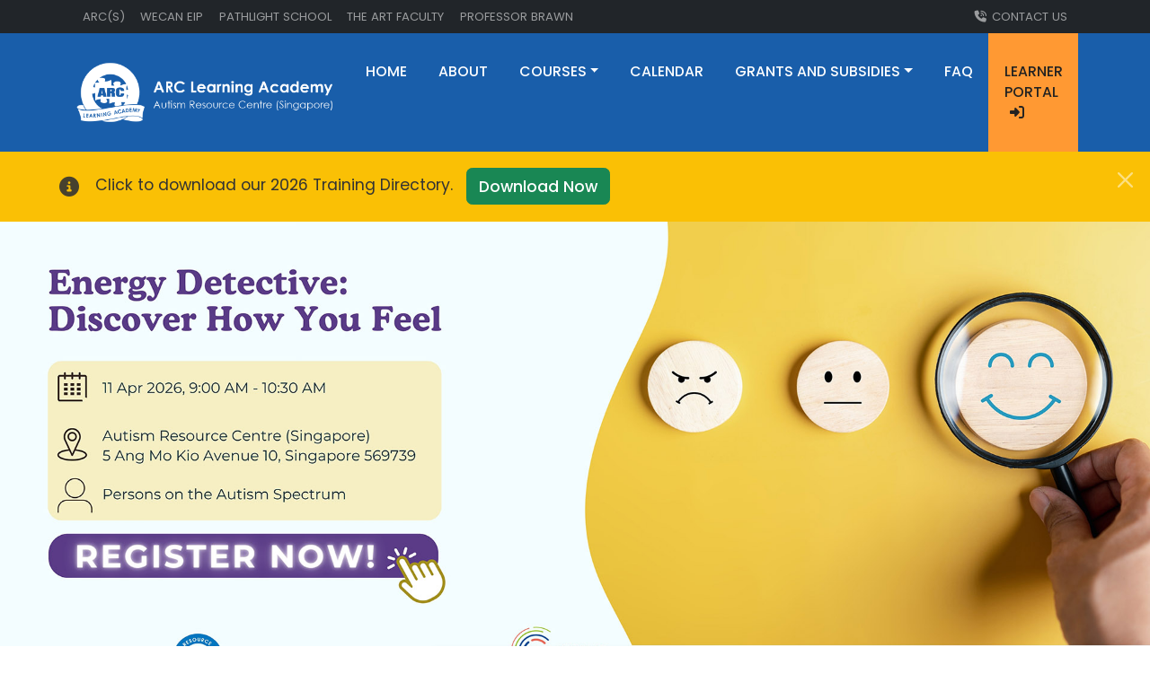

--- FILE ---
content_type: text/html; charset=utf-8
request_url: https://learningacademy.autism.org.sg/?utm_source=arcs-website&utm_medium=server-redirect&utm_campaign=legacy-redirection&utm_content=training/calendar.php
body_size: 7678
content:
<!DOCTYPE html>
<html lang="en-gb" dir="ltr" xmlns:og="http://ogp.me/ns#" data-bs-theme="light">

	<head>
	<meta charset="utf-8">
	<meta name="viewport" content="width=device-width, initial-scale=1">
	<meta name="color-scheme" content="light dark">
	<meta name="apple-mobile-web-app-title" content="ARC Learning Academy - ARC(S)">
	<meta name="pinterest" content="nopin">
	<meta name="twitter:card" content="summary">
	<meta property="og:title" content="Lifelong Learning in Autism | ARC Learning Academy - ARC(S)">
	<meta property="og:type" content="website">
	<meta property="og:image" content="https://learningacademy.autism.org.sg/images/og-img.jpg">
	<meta property="og:url" content="https://learningacademy.autism.org.sg/?utm_source=arcs-website&amp;utm_medium=server-redirect&amp;utm_campaign=legacy-redirection&amp;utm_content=training/calendar.php">
	<meta property="og:description" content="Discover autism training and lifelong learning opportunities in Singapore for individuals on the spectrum, caregivers, and professionals. Learn. Grow. Empower.">
	<meta property="og:site_name" content="ARC Learning Academy - ARC(S)">
	<meta name="description" content="Discover autism training and lifelong learning opportunities in Singapore for individuals on the spectrum, caregivers, and professionals. Learn. Grow. Empower.">
	<title>Lifelong Learning in Autism | ARC Learning Academy - ARC(S)</title>
	<link href="/humans.txt" rel="author" type="text/plain">
	<link href="/media/templates/site/arcla/favicon/favicon-96x96.png" rel="icon" sizes="96x96" type="image/png">
	<link href="/media/templates/site/arcla/favicon/favicon.svg" rel="icon" type="image/svg+xml">
	<link href="/media/templates/site/arcla/favicon/favicon.ico" rel="shortcut icon">
	<link href="/media/templates/site/arcla/favicon/apple-touch-icon.png" rel="apple-touch-icon" sizes="180x180" type="image/png">
	<link href="/media/templates/site/arcla/favicon/site.webmanifest" rel="manifest">

	<link href="https://cdn.jsdelivr.net/npm/@fortawesome/fontawesome-free@6/css/all.min.css?ee677e" rel="stylesheet">
	<link href="https://cdn.jsdelivr.net/npm/@fortawesome/fontawesome-free@6/css/v4-shims.min.css?ee677e" rel="stylesheet">
	<link href="https://cdn.jsdelivr.net/npm/bootstrap-icons@1/font/bootstrap-icons.css?ee677e" rel="stylesheet">
	<link href="https://cdn.jsdelivr.net/npm/aos@2/dist/aos.css?ee677e" rel="stylesheet">
	<link href="https://cdn.jsdelivr.net/npm/bootstrap@5/dist/css/bootstrap.min.css?ee677e" rel="stylesheet">
	<link href="https://cdn.jsdelivr.net/npm/magnific-popup@1/dist/magnific-popup.min.css?ee677e" rel="stylesheet">
	<link href="/media/templates/site/arcla/css/template.css?ee677e" rel="stylesheet">
	<link href="/media/templates/site/arcla/css/user.css?ee677e" rel="stylesheet">
	<link href="/media/templates/site/arcla/css/fonts/fonts-user_template.css?ee677e" rel="stylesheet">
	<style>
	:root {
		/* Custom Colours */
		--base-col-primary				: #195eaa;
		--base-col-primary-light		: #0099cc;
		--base-col-primary-dark			: #003366;
		--base-col-primary-darker		: #032747;
		--base-col-secondary			: #0891b2;
        --base-col-secondary-light		: #52b2c9;
        --base-col-secondary-dark		: #06748e;
        --base-col-secondary-darker		: #05576b;
		--base-col-body-background		: #ffffff;
		--base-col-body-text			: #333333;
		--base-col-link					: #666666;
		--base-col-link-hover			: #666666;
	}

	#mainNav.navbar-scrolled .navbar-brand img { height: 40px !important; }
	
	</style>


	    
	<script type="application/json" class="joomla-script-options new">{"system.paths":{"root":"","rootFull":"https:\/\/learningacademy.autism.org.sg\/","base":"","baseFull":"https:\/\/learningacademy.autism.org.sg\/"},"csrf.token":"faa55d4e69e6423da6fecf5fd4e7225c"}</script>
	<script src="/media/system/js/core.min.js?2cb912"></script>
	<script src="https://cdn.jsdelivr.net/npm/bootstrap@5/dist/js/bootstrap.bundle.min.js?ee677e"></script>
	<script src="https://cdn.jsdelivr.net/npm/js-cookie@3/dist/js.cookie.min.js?ee677e"></script>
	<script src="https://cdn.jsdelivr.net/npm/jquery@3/dist/jquery.min.js?ee677e"></script>
	<script src="https://cdn.jsdelivr.net/npm/aos@2/dist/aos.js?ee677e"></script>
	<script src="https://cdn.jsdelivr.net/npm/magnific-popup@1/dist/jquery.magnific-popup.min.js?ee677e"></script>
	<script src="https://cdn.jsdelivr.net/npm/jquery.easing@1/jquery.easing.min.js?ee677e"></script>
	<script src="https://cdn.jsdelivr.net/npm/masonry-layout@4/dist/masonry.pkgd.min.js?ee677e"></script>
	<script src="https://cdn.jsdelivr.net/npm/imagesloaded@5/imagesloaded.pkgd.min.js?ee677e"></script>
	<script src="/media/templates/site/arcla/js/template.js?ee677e"></script>
	<script src="/media/templates/site/arcla/js/user.js?ee677e"></script>
	<script src="/media/templates/site/arcla/js/template-page-scroll-progress.js?ee677e"></script>
	<script src="/media/templates/site/arcla/js/template-aos-animation.js?ee677e"></script>
	<base href="/">


	
	<script async src="https://www.googletagmanager.com/gtag/js?id=G-GY3B2J71F0"></script>
	<script>
		window.dataLayer = window.dataLayer || [];
		function gtag(){dataLayer.push(arguments);}
		gtag('js', new Date());

		gtag('config', 'G-GY3B2J71F0');
	</script>
	
	    <script src="https://cdn.userway.org/widget.js" data-account="dC2ieEChV1"></script>    
</head>
	
	<body itemscope 
    	  itemtype="http://schema.org/WebPage"
    	  id="page-top"
    	  class="" 
    	  data-bs-spy="scroll"
		  tabindex="0">
	
    		<nav itemscope="" itemtype="http://schema.org/WPHeader" id="globalNav" class="navbar navbar-expand-xl navbar-dark bg-dark">
		<div class="container">
			
			<button class="navbar-toggler-globalnav" 
					type="button"
					data-bs-toggle="offcanvas" 
					data-bs-target="#globalNavMenu"
					aria-controls="globalNavMenu"
					aria-expanded="false" 
					aria-label="Toggle Navigation">
				Our Websites <i class="fa fa-fw fa-list"></i>
			</button>
			
			<div class="offcanvas offcanvas-start bg-dark" id="globalNavMenu"
			tabindex="-1" aria-labelledby="globalNavMenuLabel">
				<div class="offcanvas-header">
					<h5 class="offcanvas-title" id="globalNavMenuLabel"></h5>
					<button type="button" class="offcanvas-close btn-close btn-close-white text-reset" data-bs-dismiss="offcanvas" aria-label="Close"></button>
				</div>
				<div class="offcanvas-body">          
					<ul class="navbar-nav mb-2 mb-lg-0 ">
<li class="nav-item item-143"><a href="https://www.autism.org.sg?utm_source=arcla-website&amp;utm_medium=globalmenu&amp;utm_campaign=onsite&amp;utm_content=menulink" class=" nav-link" target="_blank" rel="noopener noreferrer">ARC(S)</a></li><li class="nav-item item-144"><a href="https://www.wecaneip.com?utm_source=arcla-website&amp;utm_medium=globalmenu&amp;utm_campaign=onsite&amp;utm_content=menulink" class=" nav-link" target="_blank" rel="noopener noreferrer">WeCAN EIP</a></li><li class="nav-item item-145"><a href="https://www.pathlight.org.sg?utm_source=arcla-website&amp;utm_medium=globalmenu&amp;utm_campaign=onsite&amp;utm_content=menulink" class=" nav-link" target="_blank" rel="noopener noreferrer">Pathlight School</a></li><li class="nav-item item-146"><a href="https://www.theartfaculty.sg?utm_source=arcla-website&amp;utm_medium=globalmenu&amp;utm_campaign=onsite&amp;utm_content=menulink" class=" nav-link" target="_blank" rel="noopener noreferrer">The Art Faculty</a></li><li class="nav-item item-147"><a href="https://www.profbrawn.com.sg?utm_source=arcla-website&amp;utm_medium=globalmenu&amp;utm_campaign=onsite&amp;utm_content=menulink" class=" nav-link" target="_blank" rel="noopener noreferrer">Professor Brawn</a></li></ul>

					<ul class="navbar-nav ms-auto mb-2 mb-lg-0 ">
<li class="nav-item item-148"><a href="/contact-us" class="contact-us nav-link">Contact Us</a></li></ul>

				</div>
			</div> 
			
		</div>
	</nav>
		
		<nav itemscope 
		 itemtype="http://schema.org/WPHeader"
		 id="mainNav" 
		 class="navbar navbar-expand-xl navbar-light  fixed-top">
		<div class="container">
			<a class="navbar-brand" href="/">
				<img class="logo align-middle" src="/images/logos/logo-arcla-lg.png#joomlaImage://local-images/logos/logo-arcla-lg.png?width=948&amp;height=230" alt="ARC Learning Academy - ARC(S)">			</a>
			
						<button class="navbar-toggler" type="button" data-bs-toggle="collapse" data-bs-target="#mainNavMenu" aria-controls="mainNavMenu" aria-expanded="false" aria-label="Toggle navigation">Menu <i class="fa fa-fw fa-bars"></i></button>
			
			<div itemscope 
				 itemtype="http://schema.org/SiteNavigationElement"
				 id="mainNavMenu"
				 class="collapse navbar-collapse">
				 <ul class="navbar-nav ms-auto mb-2 mb-lg-0 ">
<li class="nav-item item-101 default current active"><a href="/" class=" nav-link active" aria-current="page">Home</a></li><li class="nav-item item-151"><a href="/about" class=" nav-link">About</a></li><li class="nav-item item-152 deeper dropdown"><a href="/courses.php" class=" nav-link dropdown-toggle" role="button" data-bs-toggle="dropdown" aria-expanded="false">Courses</a><ul class="mod-menu__sub list-unstyled small dropdown-menu"><li class="nav-item item-225"><a href="/courses-individuals.php?categoryfilter-categoryid=2" class=" dropdown-item">For Individuals on the Autism Spectrum</a></li><li class="nav-item item-226"><a href="/courses-professionals.php?categoryfilter-categoryid=7" class=" dropdown-item">For Professionals</a></li><li class="nav-item item-227"><a href="/courses-parents-caregivers.php?categoryfilter-categoryid=4" class=" dropdown-item">For Parents and Caregivers</a></li><li class="nav-item item-228"><a href="/courses-upcoming.php" class=" dropdown-item">Upcoming Courses</a></li></ul></li><li class="nav-item item-153"><a href="/calendar.php" class=" nav-link">Calendar</a></li><li class="nav-item item-221 deeper dropdown"><!-- <span class="mod-menu__heading nav-header ">Grants and Subsidies</span> -->
<a class="nav-link dropdown-toggle " href="#"  role="button" data-bs-toggle="dropdown" aria-expanded="false">Grants and Subsidies</a>
<ul class="mod-menu__sub list-unstyled small dropdown-menu"><li class="nav-item item-224"><a href="/training-grants#sge" class=" dropdown-item">SG Enable Training Grant</a></li><li class="nav-item item-223"><a href="/training-grants#ctg" class=" dropdown-item">Caregiver Training Grant (CTG)</a></li><li class="nav-item item-222"><a href="/training-grants#pcg" class=" dropdown-item">Professional Capability Grant (PCG)</a></li></ul></li><li class="nav-item item-154"><a href="/faq" class=" nav-link">FAQ</a></li><li class="nav-item item-156"><a href="https://portal-learningacademy.autism.org.sg/w/portal/" class="login nav-link">Learner Portal</a></li></ul>


                
			</div>
					</div>
				<div class="scroll-progress">
			<div class="page-scroll-progress">
				<div id="scrollProgressBar" class="page-scroll-progress-bar"></div>
			</div>
		</div>
			</nav>
		
				

<div id="announcement-bar" class="bg-warning">
<div class="alert alert-announcement alert-dismissible fade show" role="alert">
<div class="container alert-container">
<div class="alert-icon"><span class="fa-solid fa-circle-info"> </span></div>
<div class="alert-message">Click to download our 2026 Training Directory.   <a class="btn btn-success" rel="noopener" title="2026 Training Directory (13 Jan 2026)" href="/documents/2026_Training_Directory_13Jan26.pdf" target="_blank">Download Now</a></div>
</div>
<button id="close-announcement" class="btn-close btn-close-white" type="button" data-bs-dismiss="alert" aria-label="Close"></button></div>
</div>
		
    
				
				
		

    
<ul class="fields-container">
    <li class="field-entry homepage-slideshow ">
<div id="carousel-homepage" class="carousel slide carousel-fade shadow-lg" data-bs-ride="carousel" data-bs-interval="5000">
	<div class="carousel-indicators">
									<button class="active" type="button" data-bs-target="#carousel-homepage" data-bs-slide-to="0" aria-current="true" aria-label="Slide 1"></button>
									<button  type="button" data-bs-target="#carousel-homepage" data-bs-slide-to="1" aria-current="true" aria-label="Slide 2"></button>
									<button  type="button" data-bs-target="#carousel-homepage" data-bs-slide-to="2" aria-current="true" aria-label="Slide 3"></button>
									<button  type="button" data-bs-target="#carousel-homepage" data-bs-slide-to="3" aria-current="true" aria-label="Slide 4"></button>
									<button  type="button" data-bs-target="#carousel-homepage" data-bs-slide-to="4" aria-current="true" aria-label="Slide 5"></button>
									<button  type="button" data-bs-target="#carousel-homepage" data-bs-slide-to="5" aria-current="true" aria-label="Slide 6"></button>
									<button  type="button" data-bs-target="#carousel-homepage" data-bs-slide-to="6" aria-current="true" aria-label="Slide 7"></button>
									<button  type="button" data-bs-target="#carousel-homepage" data-bs-slide-to="7" aria-current="true" aria-label="Slide 8"></button>
									<button  type="button" data-bs-target="#carousel-homepage" data-bs-slide-to="8" aria-current="true" aria-label="Slide 9"></button>
									<button  type="button" data-bs-target="#carousel-homepage" data-bs-slide-to="9" aria-current="true" aria-label="Slide 10"></button>
									<button  type="button" data-bs-target="#carousel-homepage" data-bs-slide-to="10" aria-current="true" aria-label="Slide 11"></button>
									<button  type="button" data-bs-target="#carousel-homepage" data-bs-slide-to="11" aria-current="true" aria-label="Slide 12"></button>
						</div>
	<div class="carousel-inner">
										<div class="carousel-item active">
				<a href="https://learningacademy.autism.org.sg/course-detail.php?eventtemplate=124-energy-detective-discover-how-you-feel&event=1476" target="_blank">
					<img class="d-block w-100" alt="Energy Detective: Discover How You Feel" src="/images/slideshow/Energy%20Detective_Discover%20How%20You%20Feel%2011%20Apr%202026.jpg#joomlaImage://local-images/slideshow/Energy Detective_Discover How You Feel 11 Apr 2026.jpg?width=1920&height=800" />
				</a>
			</div>
								<div class="carousel-item ">
				<a href="https://learningacademy.autism.org.sg/course-detail.php?eventtemplate=122-kitchen-starters-preparing-a-western-brunch&event=1407" target="_blank">
					<img class="d-block w-100" alt="Kitchen Starters: Preparing a Western Brunch" src="/images/slideshow/Kitchen%20Starters_Preparing%20a%20Western%20Brunch%2014%20-%2028%20Mar.jpg#joomlaImage://local-images/slideshow/Kitchen Starters_Preparing a Western Brunch 14 - 28 Mar.jpg?width=1920&height=800" />
				</a>
			</div>
								<div class="carousel-item ">
				<a href="https://learningacademy.autism.org.sg/course-detail.php?eventtemplate=76-nocode-web-publishing-with-canva&event=1400" target="_blank">
					<img class="d-block w-100" alt="No-Code Web Publishing with Canva" src="/images/slideshow/No-Code%20Web%20Publishing%20with%20Canva%207%20-14%20Mar.jpg#joomlaImage://local-images/slideshow/No-Code Web Publishing with Canva 7 -14 Mar.jpg?width=1920&height=800" />
				</a>
			</div>
								<div class="carousel-item ">
				<a href="https://learningacademy.autism.org.sg/course-detail.php?eventtemplate=40-critical-soft-skills-for-employment-managing-stress-at-work&event=1397" target="_blank">
					<img class="d-block w-100" alt="Critical Soft Skills for Employment: Managing Stress at Work" src="/images/slideshow/Critical%20Soft%20Skills%20for%20Employment_Managing%20Stress%20at%20Work%207%20-14%20Mar.jpg#joomlaImage://local-images/slideshow/Critical Soft Skills for Employment_Managing Stress at Work 7 -14 Mar.jpg?width=1920&height=800" />
				</a>
			</div>
								<div class="carousel-item ">
				<a href="https://learningacademy.autism.org.sg/course-detail.php?eventtemplate=80-navigating-the-digital-world-digital-citizenship-for-young-autistic-adults&event=1394" target="_blank">
					<img class="d-block w-100" alt="Navigating the Digital World: Digital Citizenship for Young Autistic Adults" src="/images/slideshow/Navigating%20the%20Digital%20World_Digital%20Citizenship%20for%20Young%20Autistic%20Adults%2027%20Feb%20-%206%20Mar%202026.jpg#joomlaImage://local-images/slideshow/Navigating the Digital World_Digital Citizenship for Young Autistic Adults 27 Feb - 6 Mar 2026.jpg?width=1920&height=800" />
				</a>
			</div>
								<div class="carousel-item ">
				<a href="https://learningacademy.autism.org.sg/course-detail.php?eventtemplate=84-ai-me-using-ai-responsibly-ethically&event=1381" target="_blank">
					<img class="d-block w-100" alt="AI & Me - Using AI Responsibly & Ethically" src="/images/slideshow/AI%20%20Me%20-%20Using%20AI%20Responsibly%20%20Ethically%2031%20Jan%20-%207%20Feb%202026.jpg#joomlaImage://local-images/slideshow/AI  Me - Using AI Responsibly  Ethically 31 Jan - 7 Feb 2026.jpg?width=1920&height=800" />
				</a>
			</div>
								<div class="carousel-item ">
				<a href="https://learningacademy.autism.org.sg/course-detail.php?eventtemplate=91-adulting-201-building-daily-routines-for-independent-living&event=1403" target="_blank">
					<img class="d-block w-100" alt="Adulting 201: Building Daily Routines for Independent Living" src="/images/slideshow/Adulting%20201%20Building%20Daily%20Routines%20for%20Independent%20Living%2029%20-31%20Jan%202026.jpg#joomlaImage://local-images/slideshow/Adulting 201 Building Daily Routines for Independent Living 29 -31 Jan 2026.jpg?width=1920&height=800" />
				</a>
			</div>
								<div class="carousel-item ">
				<a href="https://learningacademy.autism.org.sg/course-detail.php?eventtemplate=41-critical-soft-skills-for-employment-organisation-and-time-management-at-work&event=1387" target="_blank">
					<img class="d-block w-100" alt="Critical Soft Skills for Employment: Organisation and Time Management at Work" src="/images/slideshow/Critical%20Soft%20Skills%20for%20Employment_Organisation%20and%20Time%20Management%20at%20Work%2024%20%2031%20Jan%202026.jpg#joomlaImage://local-images/slideshow/Critical Soft Skills for Employment_Organisation and Time Management at Work 24  31 Jan 2026.jpg?width=1920&height=800" />
				</a>
			</div>
								<div class="carousel-item ">
				<a href="https://learningacademy.autism.org.sg/course-detail.php?eventtemplate=54-friendship-101-cracking-the-code-of-social-interactions&event=1390" target="_blank">
					<img class="d-block w-100" alt="Friendship 101: Cracking the Code of Social Interactions" src="/images/slideshow/Friendship%20101_Cracking%20the%20Code%20of%20Social%20Interactions%2023%20Jan%20-%206%20Feb%202026.jpg#joomlaImage://local-images/slideshow/Friendship 101_Cracking the Code of Social Interactions 23 Jan - 6 Feb 2026.jpg?width=1920&height=800" />
				</a>
			</div>
								<div class="carousel-item ">
				<a href="https://learningacademy.autism.org.sg/course-detail.php?eventtemplate=101-living-healthy-and-well-on-the-autism-spectrum&event=1384" target="_blank">
					<img class="d-block w-100" alt="Living Healthy and Well on the Autism Spectrum" src="/images/slideshow/Living%20Healthy%20and%20Well%20on%20the%20Autism%20Spectrum%2010%20-24%20Jan%202026.jpg#joomlaImage://local-images/slideshow/Living Healthy and Well on the Autism Spectrum 10 -24 Jan 2026.jpg?width=1920&height=800" />
				</a>
			</div>
								<div class="carousel-item ">
				<a href="https://learningacademy.autism.org.sg/calendar.php" target="_blank">
					<img class="d-block w-100" alt="View Courses" src="/images/slideshow/hero-slider_arcla.jpg#joomlaImage://local-images/slideshow/hero-slider_arcla.jpg?width=1920&height=800" />
				</a>
			</div>
								<div class="carousel-item ">
				<a href="#" target="">
					<img class="d-block w-100" alt="" src="/" />
				</a>
			</div>
			</div>
	<button class="carousel-control-prev" type="button" data-bs-target="#carousel-homepage" data-bs-slide="prev">
		<span class="carousel-control-prev-icon" aria-hidden="true"></span> <span class="visually-hidden">Previous</span>
	</button>
	<button class="carousel-control-next" type="button" data-bs-target="#carousel-homepage" data-bs-slide="next">
		<span class="carousel-control-next-icon" aria-hidden="true"></span> <span class="visually-hidden">Next</span>
	</button>
</div></li></ul>



			
			<section id="stats" class="section stats">
	

<div class="container">
<div class="row">
<div class="col-md-3">
<div class="card card-transparent">
<div class="card-body">
<h4 class="card-title text-center"><span class="count" data-count="3291">0</span></h4>
<p class="card-text text-center">Training Seats Taken Up</p>
</div>
</div>
</div>
<div class="col-md-3">
<div class="card card-transparent">
<div class="card-body">
<h4 class="card-title text-center"><span class="count" data-count="99">0</span></h4>
<p class="card-text text-center">Courses / Workshops Offered</p>
</div>
</div>
</div>
<div class="col-md-3">
<div class="card card-transparent">
<div class="card-body">
<h4 class="card-title text-center"><span class="count" data-count="167">0</span></h4>
<p class="card-text text-center">Professional Trainees Certified</p>
</div>
</div>
</div>
<div class="col-md-3">
<div class="card card-transparent">
<div class="card-body">
<h4 class="card-title text-center"><span class="count" data-count="300">0</span></h4>
<p class="card-text text-center">Individuals on the Autism Spectrum Upskilled</p>
</div>
</div>
</div>
</div>
</div>
	</section>
			
			<section id="browse-courses" class="section browse-courses">
	

<div class="container">
<h3 class="page-section-heading text-center text-uppercase">Our Offerings</h3>
<div class="row">
<div class="col-lg-4 col-12" data-aos="zoom-in-up">
<div class="card card-transparent"><img class="card-img-top" alt="For Individuals" border="0" src="/images/homepage/browse-courses-individuals.jpg">
<div class="card-body">
<h4 class="card-title text-center">For Persons <br>on the Autism Spectrum</h4>
<a class="btn btn-success btn-block" href="/courses-individuals.php?categoryfilter-categoryid=2" role="button">Browse Courses</a></div>
</div>
</div>
<div class="col-lg-4 col-12" data-aos="zoom-in-up">
<div class="card card-transparent"><img class="card-img-top" alt="For Professionals" border="0" src="/images/homepage/browse-courses-professionals.jpg">
<div class="card-body">
<h4 class="card-title text-center">For Professionals</h4>
<a class="btn btn-success btn-block" href="/courses-professionals.php?categoryfilter-categoryid=7" role="button">Browse Courses</a></div>
</div>
</div>
<div class="col-lg-4 col-12" data-aos="zoom-in-up">
<div class="card card-transparent"><img class="card-img-top" alt="For Parents/Caregivers" border="0" src="/images/homepage/browse-courses-caregivers.jpg">
<div class="card-body">
<h4 class="card-title text-center">For Parents/Caregivers</h4>
<a class="btn btn-success btn-block" href="/courses-parents-caregivers.php?categoryfilter-categoryid=4" role="button">Browse Courses</a></div>
</div>
</div>
</div>
</div>
	</section>
			
				
		<section id="upcoming-courses" class="section upcoming-courses">
		<div class="container">
			<h3 class="page-section-heading text-center text-uppercase">Upcoming Courses</h3>
			<iframe id="courseUpcoming" src="/templates/arcla/inc-pages/courses-upcoming.php"></iframe>
		</div>
	</section>
		
			<section id="testimonials" class="section testimonials">
	

<div class="container">
<h3 class="page-section-heading text-center text-uppercase">Testimonials</h3>
<div class="row">
<div class="col-md-12">
<div id="carouselTestimonials" class="carousel slide" data-bs-ride="carousel">
<div class="carousel-indicators"><button class="active" type="button" data-bs-target="#carouselTestimonials" data-bs-slide-to="0" aria-label="Slide 1" aria-current="true"></button> <button type="button" data-bs-target="#carouselTestimonials" data-bs-slide-to="1" aria-label="Slide 2"></button> <button type="button" data-bs-target="#carouselTestimonials" data-bs-slide-to="2" aria-label="Slide 3"></button> <button type="button" data-bs-target="#carouselTestimonials" data-bs-slide-to="3" aria-label="Slide 4"></button> <button type="button" data-bs-target="#carouselTestimonials" data-bs-slide-to="4" aria-label="Slide 5"></button> <button type="button" data-bs-target="#carouselTestimonials" data-bs-slide-to="5" aria-label="Slide 6"></button> <button type="button" data-bs-target="#carouselTestimonials" data-bs-slide-to="6" aria-label="Slide 7"></button> <button type="button" data-bs-target="#carouselTestimonials" data-bs-slide-to="7" aria-label="Slide 8"></button> <button type="button" data-bs-target="#carouselTestimonials" data-bs-slide-to="8" aria-label="Slide 9"></button> <button type="button" data-bs-target="#carouselTestimonials" data-bs-slide-to="9" aria-label="Slide 10"></button></div>
<div class="carousel-inner">
<div class="carousel-item active">
<div class="row d-flex justify-content-center">
<div class="col-lg-8 text-center">
<p class="testimonial text-center"><strong>Certificate in Autism (SPED Schools)</strong> has been very useful and enriching. It has helped me to understand how the different strategies used in teaching are linked, and the reason behind using these strategies.</p>
<h5 class="name">Yeo Yue</h5>
<p class="organisation text-center">SPED Teacher</p>
</div>
</div>
</div>
<div class="carousel-item">
<div class="row d-flex justify-content-center">
<div class="col-lg-8 text-center">
<p class="testimonial text-center">I love our instructor of the <strong>Certificate in Autism (Early Intervention Programme)</strong>, Ms Nizah, for her enduring passion for working with kids. Her enthusiasm and experience make classes interesting and enhance our discussions.</p>
<h5 class="name">Dharisiniah</h5>
<p class="organisation text-center">EIPIC Teacher</p>
</div>
</div>
</div>
<div class="carousel-item">
<div class="row d-flex justify-content-center">
<div class="col-lg-8 text-center">
<p class="testimonial text-center">The concepts I learnt from the <strong>Certificate in Autism (Job Coaching)</strong> crystalised clearly during case discussions and sharings. I appreciate the guidance and connection the trainers sought to make with the individual learners.</p>
<h5 class="name">Maya George</h5>
<p class="organisation text-center">Training Coordinator</p>
</div>
</div>
</div>
<div class="carousel-item">
<div class="row d-flex justify-content-center">
<div class="col-lg-8 text-center">
<p class="testimonial text-center">The content of the <strong>Certificate in Autism (Day Activity Centre)</strong> course was quite contented. I was able to link what I learned with what I already know and how I can improve it. Duration was just nice too especially for most of us that are working full time.</p>
<h5 class="name">Iszura</h5>
<p class="organisation text-center">Training Officer</p>
</div>
</div>
</div>
<div class="carousel-item">
<div class="row d-flex justify-content-center">
<div class="col-lg-8 text-center">
<p class="testimonial text-center">Ms Jacquelyn, the trainer for <strong>Your Child is Not Giving You a Hard Time, He or She is Having a Hard Time</strong> workshop a very engaging and knowledgeable speaker, both as a mother and professional! Would love to hear more from her on other topics.</p>
<h5 class="name">Lydiawati</h5>
<p class="organisation text-center">Parent</p>
</div>
</div>
</div>
<div class="carousel-item">
<div class="row d-flex justify-content-center">
<div class="col-lg-8 text-center">
<p class="testimonial text-center">The <strong>Fundamentals of Autism</strong> workshop is very informative, and the activities are meaningful which helps me to understand autism better.</p>
<h5 class="name">Lay Pheng</h5>
<p class="organisation text-center">Teacher</p>
</div>
</div>
</div>
<div class="carousel-item">
<div class="row d-flex justify-content-center">
<div class="col-lg-8 text-center">
<p class="testimonial text-center">I like that the <strong>Friendship 101: Cracking the Code of Social Interactions</strong> classes were interactive, can ask questions, small class size (making it easier to learn, as each person can get more attention from the trainer as compared to if it is a big class size) and hands-on practice.</p>
<h5 class="name">Individual on the Autism Spectrum</h5>
<p class="organisation text-center"> </p>
</div>
</div>
</div>
<div class="carousel-item">
<div class="row d-flex justify-content-center">
<div class="col-lg-8 text-center">
<p class="testimonial text-center">The <strong>Autism Expert Series</strong> webinar by Dr Peter is very clear and mind-blowing as always! I would love to hear more from him! 😊 A very informative and useful session. Thank you, ARC!</p>
<h5 class="name">Si Hui</h5>
<p class="organisation text-center">Autism Therapist</p>
</div>
</div>
</div>
<div class="carousel-item">
<div class="row d-flex justify-content-center">
<div class="col-lg-8 text-center">
<p class="testimonial text-center">What I like most about <strong>Critical Soft Skills for Employment: Organisation and Time Management at Work </strong>is the practical sessions conducted to enable a better understanding of how to apply the skills.</p>
<h5 class="name">Individual on the Autism Spectrum</h5>
<p class="organisation text-center"> </p>
</div>
</div>
</div>
<div class="carousel-item">
<div class="row d-flex justify-content-center">
<div class="col-lg-8 text-center">
<p class="testimonial text-center"><strong>Introduction to Discrete Trial Training</strong> expanded my knowledge of DTT and also taught me the concept and framework behind the things that I have been doing up until now.</p>
<h5 class="name">Jin Cheng</h5>
<p class="organisation text-center">SPED Teacher</p>
</div>
</div>
</div>
</div>
<button class="carousel-control-prev" type="button" data-bs-target="#carouselTestimonials" data-bs-slide="prev"> <span class="carousel-control-prev-icon" aria-hidden="true"> </span> <span class="visually-hidden">Previous</span> </button> <button class="carousel-control-next" type="button" data-bs-target="#carouselTestimonials" data-bs-slide="next"> <span class="carousel-control-next-icon" aria-hidden="true"> </span> <span class="visually-hidden">Next</span> </button></div>
</div>
</div>
</div>
	</section>
			

				
    		
    		
        	<section id="spotlight" class="section spotlight shadow-lg">
		<div class="container">
			<div class="row">
								<div class="col-lg-4 col-12 mb-5">
					

<h5>Locate Us</h5>
<div itemscope="" itemtype="https://schema.org/Organization">
<p class="lead">Autism Resource Centre (Singapore)</p>
<p><i class="fa-solid fa-location-dot mr-3"></i> <span itemprop="streetAddress">5, Ang Mo Kio Ave 10</span> <span itemprop="postalCode">(S) 569739</span></p>
<p><i class="fa-solid fa-map-location-dot mr-3"></i> <a href="/contact-us#map">Maps &amp; Directions</a></p>
</div>
				</div>
												<div class="col-lg-4 col-12 mb-5">
					

<h5>Get In Touch</h5>
<div itemscope="" itemtype="https://schema.org/Organization">
<p><i class="fa-solid fa-phone mr-3"></i> <a href="tel:+65-6323-3258" itemprop="telephone">+65 6323 3258</a></p>
<p><i class="fa-solid fa-envelope-open-text mr-3"></i> <a href="mailto:wecan.training@autism.org.sg" itemprop="email">wecan.training@autism.org.sg</a></p>
</div>
<ul class="nav social d-flex">
<li class="nav-item"><a class="btn-social btn-facebook" rel="noopener" href="https://www.facebook.com/PathlightSchool" target="_blank"><span class="fa-brands fa-facebook-f"> </span> <span class="visually-hidden">Follow Us on Facebook</span></a></li>
<li class="nav-item"><a class="btn-social btn-instagram" rel="noopener" href="https://www.instagram.com/arcs.pathlightschool/" target="_blank"><span class="fa-brands fa-instagram"> </span><span class="visually-hidden">Follow Us on Instagram</span></a></li>
<li class="nav-item"><a class="btn-social btn-linkedin" rel="noopener" href="https://www.linkedin.com/company/autism-resource-centre-singapore-pathlight-school/" target="_blank"><span class="fa-brands fa-linkedin"> </span><span class="visually-hidden">Follow Us on LinkedIn</span></a></li>
</ul>
				</div>
												<div class="col-lg-4 col-12 mb-5">
					

<h5>Get Course Updates</h5>
<p>Get the latest training and course updates</p>
<p><a class="btn btn-success" rel="noopener" href="https://autism.us12.list-manage.com/subscribe?u=1912a42bd2ac8f32b71c1f1a0&amp;id=de4efde464" target="_blank">Subscribe</a></p>
				</div>
							</div>
		</div>
	</section>
		
		<footer class="py-5 pb-1">
		<div class="container">
			<div class="row">
				<div class="col-12 text-center py-0">
					<a itemprop="url" class="footer-brand" href="https://www.autism.org.sg/?utm_source=arcla-website&utm_medium=logo&utm_campaign=onsite&utm_content=logolink" title="Autism Resource Centre (Singapore)"> 
						<img itemprop="logo" src="/images/logos/logo-arcs.png" alt="Autism Resource Centre (Singapore)">
					</a>
				</div>

								<div class="col-12 d-flex justify-content-center py-0 pb-0 mb-0">
					<ul class="nav footer">
<li class="nav-item item-149"><a href="/terms-of-use" class=" nav-link">Terms of Use</a></li><li class="nav-item item-150"><a href="/privacy-policy" class=" nav-link">Privacy Policy</a></li></ul>

				</div>
								
				<div class="col-12 text-center py-0 pb-0 mb-0">
					<small class="copyright">Copyright &copy; 2026 ARC Learning Academy - ARC(S), All Rights Reserved.</small>
				</div>
			</div>
		</div>
	</footer>
		
	    
	
	

	</body>
</html>

--- FILE ---
content_type: text/html; charset=UTF-8
request_url: https://learningacademy.autism.org.sg/templates/arcla/inc-pages/courses-upcoming.php
body_size: 2634
content:
<!doctype html>
<html lang="en-gb" dir="ltr">

<head>
<base target="_parent">
<meta charset="utf-8">
<title>Upcoming Courses</title>
<meta name="description" content="">
<meta name="viewport" content="width=device-width, initial-scale=1">

<link rel="stylesheet" href="https://cdn.jsdelivr.net/npm/@fortawesome/fontawesome-free@6/css/all.min.css">
<link href="https://learningacademy.autism.org.sg/media/templates/site/arcla/css/fonts/fonts-user_template.css" rel="stylesheet" />
<link href="https://learningacademy.autism.org.sg/media/templates/site/arcla/css/template.css" rel="stylesheet" />
<link href="https://learningacademy.autism.org.sg/media/templates/site/arcla/css/user.css" rel="stylesheet" /> 

<style>
	body { margin: 0; padding: 0; overflow:hidden; }
	
	@media (max-width: 768px) {
		body { margin: 0; padding: 0; overflow-x:hidden; overflow-y:scroll; }
	}
</style>

<script>
	function check_frame() {
		if( top === self ) { // not in a frame
			location.href = "https://learningacademy.autism.org.sg"; // either the frameset or an error.
		}
	}
</script>

</head>

<body onLoad="check_frame()">

<div class="arlo courses-upcoming">
	<div class="arlo-filters-container">
	  <div id="filters"></div>

	  <div id="arlo-filter-toggle">
		<div class="arlo-filter-toggle-show">
		  Show filters <i class="fa-solid fa-chevron-down"></i>
		</div>
		<div class="arlo-filter-toggle-hide">
		  Hide filters <i class="fa-solid fa-chevron-up"></i>
		</div>
	  </div>
	</div>
	<div id="upcoming-events"></div>
</div>

<!-- Templates -->
<script type='text/template' id='filter-template'>
<div class="arlo-filters arlo-font-primary">
  <div class="arlo-other-filters arlo-clearfix arlo-font-primary">
	<%= showFilter({filterCode: "templatecategory", callbacks: {onRender: onFilterLoad}}) %>
	<%= showFilter({filterCode: "months"}) %>
	<%= showFilter({filterCode: "locname", callbacks: {onRender: "locationfiltertoggle"}}) %>
  </div>
</div>
</script>


<script type='text/template' id='upcoming-events-template'>	
<div class="arlo-date">
  <div class="arlo-date-container">
	<div class="arlo-start-date">
	  <%= SmartDateFields.startDay %>
	</div>
	<div class="arlo-start-month">
	  <%= SmartDateFields.startMonth %>
	</div>
  </div>
</div>

<div class="arlo-event-image" style="background-image: url(<%= ListImageUri %>)"></div>

<div class="arlo-detail-container">

	<div class="arlo-detail">

		<% if (typeof(Location.Name) !== "undefined" && Location.Name !== "") { %>
		<div class="arlo-location">
			<i class="fa-solid fa-location-dot"></i> <%- Location.Name %>
		</div>
		<% }%>

		<% if (typeof(Provider.Name) !== "undefined" && Provider.Name !== "") { %>
		<div class="arlo-provider-name">
			Provided by <%= Provider.Name %>
		</div>
		<% }%>
		<div class="arlo-detail-header">
			<div class="arlo-name">
				<a href="<%= ViewUri %>" class="arlo-text-color-primary"><%- Name %></a>
			</div>

			<!--
			<div class="arlo-duration">
				<i class="fa-solid fa-clock"></i> <%- Duration %>
			</div>
			-->
		</div>

		<div class="arlo-summary">
			<%- Summary %>
		</div>

    <% if (PlacesRemaining !== "") { %>
			<div class="arlo-places-remaining">
				<i class="fa-solid fa-chalkboard-user"></i> <%= PlacesRemaining %> Seats Remaining
			</div>
			<% } %>

	</div>
	
<%= formatRegistrationInfo('link') %>

</div>

</script>

<script src="https://cdn.jsdelivr.net/npm/jquery@3/dist/jquery.min.js"></script>
<script src="https://packages.arlocdn.net/jscontrols/1.0/resources/resizesensor.js"></script>
<script src="https://packages.arlocdn.net/jscontrols/1.0/resources/elementqueries.js"></script>
<script src="https://connect.arlocdn.net/jscontrols/1.1/init.js"></script>
<script src="https://learningacademy.autism.org.sg/media/templates/site/arcla/js/template.js"></script>

<script>

// ARLO - Upcoming Courses
// https://developer.arlo.co/doc/webcontrols/upcomingevents
// https://codepen.io/arlosoftware/pen/prXPrq
(function($, ElementQueries) {
  document.addEventListener("arlojscontrolsloaded", function() {
    var platformID = "autismresourcecentresingapore.arlo.co"; // Change platformID to point at your own account

    var filter = {
      moduleType: "Filters",
      targetElement: "#filters",
      template: "#filter-template",
      filterControlId: 1
    };

    var eventList = {
      moduleType: "UpcomingEvents",
      targetElement: "#upcoming-events",
      template: "#upcoming-events-template",
      maxCount: 9,
      filterControlId: 1,
      includeLoadMoreButton: false,
      loadMoreButtonText: "Show More",
      includeArloLink: false,
      smartDateFormats: {
        startDay: "DD"
      },
      customUrls: {
        eventtemplate: "/course-detail.php",
        venue: "/venue.php",
        presenter: "/trainer.php"
      },
      callbacks: {
        onShow: eventListOnShowCallback
      }
    };

    var app = new window.ArloWebControls();

    app.start({
      platformID: platformID,
      showDevErrors: false,
      modules: [eventList, filter]
    });
    
    window.loadedFilters = 0;

    /* ----- Callback function ----- */

    // "OnShow" callback
    function eventListOnShowCallback(getEventListItemsFunction) {
      var listItems = getEventListItemsFunction();
      
      var cardSummary = $('.arlo-summary');
      var strMaxLength = 350;
      
      $.each(cardSummary, function (index, ele) {
          var str = $(ele).text()
          $(ele).text(strChopper(str));
      });

      function strChopper(str) {
          if (str.length > strMaxLength) {
              str = str.substring(0, strMaxLength) + '...';
          }
          return str;
      }
      
      ElementQueries.init();

      // Hide timezone selector if there are no online events
      if ($(".arlo-online").length < 1) {
        $(".arlo-timezone-select").hide();
      } else {
        $(".arlo-timezone-select").show();
        $(".arlo-timezone-select").parent().css("float", "right");
      }

      // Set up tooltips
      $.each(listItems, function(index, listItem) {
        var tooltipElement = $(listItem).find('[data-bs-toggle="tooltip"]')[0];
        if (tooltipElement) {
          var toolTipContent = $(listItem).find(".tooltipcontent")[0];
          if (toolTipContent) {
            $(tooltipElement).attr(
              "data-original-title",
              $(toolTipContent).html()
            );
            $(tooltipElement).tooltip();
          }
        }
      });
    }
  });

  window.locationfiltertoggle = function(filter, $) {
    //jshint unused:false
    window.ElementQueries.init();
  };

  window.updateTemplateTagNames = function(filterModel, $) {
    var deleteFilterIndexes = [];
    $.each(filterModel.attributes.Values, function(index, filterValue) {
      switch (filterValue.Label) {
        case "Web_Public":
          filterValue.Label = "Public";
          break;
        case "Web_LiveOnline":
          filterValue.Label = "Live Online";
          break;
        case "Web_PrivateOnsite":
          filterValue.Label = "Private Onsite";
          break;
        case "Web_SelfpacedOnline":
          filterValue.Label = "Self Paced Online";
          break;
        default:
          deleteFilterIndexes.push(index);
      }
    });

    $.each(deleteFilterIndexes, function(index, value) {
      filterModel.attributes.Values.splice(value - index, 1);
    });
  };
  
    window.onFilterLoad = function() {
        if(window.loadedFilters == 0) {
            $("#arlo-filter-toggle").click(function() {
                $(this).parent().toggleClass("arlo-show-filter");
            });
            window.loadedFilters ++;
        }
    };
})(jQuery, window.ElementQueries);

</script>


</body>

</html>

--- FILE ---
content_type: text/css; charset=utf-8
request_url: https://learningacademy.autism.org.sg/media/templates/site/arcla/css/template.css?ee677e
body_size: 16897
content:
/*
 ======================================================================================================
 
	@VERSION			: 1.1.25
	@CREATED			: 14 OCT 2021
	@MODIFIED			: 08 OCT 2025
    @DESIGNER			: Daniel C. K. Tan (danielcktan[at]gmail.com)
	@DESIGNER URI		: <https://www.danielcktan.sg>

	@FILE				: ~/css/template.css
	@TYPE				: Style Sheet
	@DESCRIPTION		: Primary stylesheet for CMS Template
	
 ======================================================================================================
 
	CONTENT
	------------------------------------------------------------------------------------------------------
	#00 VARIABLES STYLES
	#01 BASE STYLES
	#02 LAYOUT STYLES 
	#03 SITE COMPONENTS STYLES 
	#04 UI COMPONENT STYLES 
	#05 HELPER STYLES 
	#06 CMS STYLES  
 
  ======================================================================================================
*/

/* ----------------------------------------------------------------------------------------------------
   #00 VARIABLES STYLES 
/* ---------------------------------------------------------------------------------------------------- */

/* Tokens: Colour, Shadow, Border Radius, Transition, Opacity and Font Size
/* ---------------------------------------------------------------------------------------------------- */
:root,
[data-bs-theme=light] {
	/* COLOURS (https://webpixels.io/)
       TINTS AND SHADES GENERATOR (https://maketintsandshades.com) */
	--base-col-white: #fff;
    --base-col-black: #000;
	
    --base-col-gray-50: #fafafa;
    --base-col-gray-100: #f5f9fc;
    --base-col-gray-200: #e7eaf0;
    --base-col-gray-300: #cfd6df;
    --base-col-gray-400: #abb6c5;
    --base-col-gray-500: #8898a9;
    --base-col-gray-600: #6b7b93;
    --base-col-gray-700: #525f7f;
    --base-col-gray-800: #2d3748;
    --base-col-gray-900: #16192c;
	--base-col-gray-1000: #0d0f1b;

	--base-col-warm-gray-50:#f7f7f8;
	--base-col-warm-gray-100:#ebeaeb;
	--base-col-warm-gray-200:#d7d5d7;
	--base-col-warm-gray-300:#bdbbbf;
	--base-col-warm-gray-400:#a29ea3;
	--base-col-warm-gray-500:#8b868d;
	--base-col-warm-gray-600:#6f6a71;
	--base-col-warm-gray-700:#5a575c;
	--base-col-warm-gray-800:#48454a;
	--base-col-warm-gray-900:#343135;
	--base-col-warm-gray-1000:#242325;

	--base-col-cool-gray-50:#f3f5f7;
	--base-col-cool-gray-100:#e0e5eb;
	--base-col-cool-gray-200:#c5ced8;
	--base-col-cool-gray-300:#a9b7c6;
	--base-col-cool-gray-400:#889baf;
	--base-col-cool-gray-500:#6f869f;
	--base-col-cool-gray-600:#5a6f87;
	--base-col-cool-gray-700:#475b71;
	--base-col-cool-gray-800:#32475d;
	--base-col-cool-gray-900:#22374f;
	--base-col-cool-gray-1000:#0d233a;

    --base-col-pink-100: #ffddeb;
    --base-col-pink-200: #ffbcd7;
    --base-col-pink-300: #ff9ac2;
    --base-col-pink-400: #ff79ae;
    --base-col-pink-500: #FF579A;
    --base-col-pink-600: #cc467b;
    --base-col-pink-700: #99345c;
    --base-col-pink-800: #66233e;
    --base-col-pink-900: #33111f;

    --base-col-magenta-100: #fcd6ff;
    --base-col-magenta-200: #f8adff;
    --base-col-magenta-300: #f585ff;
    --base-col-magenta-400: #f15cff;
    --base-col-magenta-500: #EE33FF;
    --base-col-magenta-600: #be29cc;
    --base-col-magenta-700: #8f1f99;
    --base-col-magenta-800: #5f1466;
    --base-col-magenta-900: #300a33;

    --base-col-red-100: #ffd6e0;
    --base-col-red-200: #ffadc2;
    --base-col-red-300: #ff85a3;
    --base-col-red-400: #ff5c85;
    --base-col-red-500: #FF3366;
    --base-col-red-600: #cc2952;
    --base-col-red-700: #991f3d;
    --base-col-red-800: #661429;
    --base-col-red-900: #330a14;

    --base-col-orange-100: #ffe8cc;
    --base-col-orange-200: #ffd199;
    --base-col-orange-300: #ffba66;
    --base-col-orange-400: #ffa333;
    --base-col-orange-500: #FF8C00;
    --base-col-orange-600: #cc7000;
    --base-col-orange-700: #995400;
    --base-col-orange-800: #663800;
    --base-col-orange-900: #331c00;

    --base-col-yellow-100: #fff1cc;
    --base-col-yellow-200: #ffe499;
    --base-col-yellow-300: #ffd666;
    --base-col-yellow-400: #ffc933;
    --base-col-yellow-500: #FFBB00;
    --base-col-yellow-600: #cc9600;
    --base-col-yellow-700: #997000;
    --base-col-yellow-800: #664b00;
    --base-col-yellow-900: #332500;

	--base-col-green-100:#d0f6b1;
	--base-col-green-200:#acf075;
	--base-col-green-300:#86e935;
	--base-col-green-400:#71dc18;
	--base-col-green-500:#67ca16;
	--base-col-green-600:#57aa13;
	--base-col-green-700:#42810e;
	--base-col-green-800:#366a0c;
	--base-col-green-900:#284e09;

	--base-col-lime-100:#f5fdaa;
	--base-col-lime-200:#e7f471;
	--base-col-lime-300:#d8ea3e;
	--base-col-lime-400:#c9dc18;
	--base-col-lime-500:#b4c70a;
	--base-col-lime-600:#9eae09;
	--base-col-lime-700:#818f00;
	--base-col-lime-800:#657000;
	--base-col-lime-900:#373d00;

    --base-col-teal-100: #d3f8f8;
    --base-col-teal-200: #a7f1f1;
    --base-col-teal-300: #7aebeb;
    --base-col-teal-400: #4ee4e4;
    --base-col-teal-500: #22DDDD;
    --base-col-teal-600: #1bb1b1;
    --base-col-teal-700: #148585;
    --base-col-teal-800: #0e5858;
    --base-col-teal-900: #072c2c;

    --base-col-cyan-100: #ccf6ff;
    --base-col-cyan-200: #99eeff;
    --base-col-cyan-300: #66e5ff;
    --base-col-cyan-400: #33ddff;
    --base-col-cyan-500: #00D4FF;
    --base-col-cyan-600: #00aacc;
    --base-col-cyan-700: #007f99;
    --base-col-cyan-800: #005566;
    --base-col-cyan-900: #002a33;

	--base-col-azure-100:#c2dfff;
	--base-col-azure-200:#c2dfff;
	--base-col-azure-300:#66b0ff;
	--base-col-azure-400:#3d9bff;
	--base-col-azure-500:#1486ff;
	--base-col-azure-600:#0071eb;
	--base-col-azure-700:#005bbd;
	--base-col-azure-800:#004085;
	--base-col-azure-900:#002347;

	--base-col-blue-100: #ccebff;
    --base-col-blue-200: #99d6ff;
    --base-col-blue-300: #66c2ff;
    --base-col-blue-400: #33adff;
    --base-col-blue-500: #0099FF;
    --base-col-blue-600: #007acc;
    --base-col-blue-700: #005c99;
    --base-col-blue-800: #003d66;
    --base-col-blue-900: #001f33;

    --base-col-indigo-100: #dedffd;
    --base-col-indigo-200: #bebffb;
    --base-col-indigo-300: #9da0f9;
    --base-col-indigo-400: #7d80f7;
    --base-col-indigo-500: #5C60F5;
    --base-col-indigo-600: #4a4dc4;
    --base-col-indigo-700: #373a93;
    --base-col-indigo-800: #252662;
    --base-col-indigo-900: #121331;

    --base-col-purple-100: #e7ddff;
    --base-col-purple-200: #d0bcff;
    --base-col-purple-300: #b89aff;
    --base-col-purple-400: #a179ff;
    --base-col-purple-500: #8957FF;
    --base-col-purple-600: #6e46cc;
    --base-col-purple-700: #523499;
    --base-col-purple-800: #372366;
    --base-col-purple-900: #1b1133;

	--base-col-violet-100:#efd6fa;
	--base-col-violet-200:#e0b4f3;
	--base-col-violet-300:#ce91e8;
	--base-col-violet-400:#bb70db;
	--base-col-violet-500:#ac50d3;
	--base-col-violet-600:#9b32c8;
	--base-col-violet-700:#7c12a5;
	--base-col-violet-800:#5d0085;
	--base-col-violet-900:#320047;

    /* DARK MODE COLOURS (https://colorffy.com/dark-theme-generator) */
    --base-col-dark-100: #0a0a0a;
    --base-col-dark-200: #1e1e1e;
    --base-col-dark-300: #212121;
    --base-col-dark-400: #292929;
    --base-col-dark-500: #3f3f3f;
    --base-col-dark-600: #4d4d4d;
    --base-col-dark-700: #575757;
    --base-col-dark-800: #8b8b8b;
    --base-col-dark-900: #9f9f9f;

    --base-col-light-100: #f9f9f9;
    --base-col-light-200: #f3f3f3;
    --base-col-light-300: #ededed;
    --base-col-light-400: #e1e1e1;
    --base-col-light-500: #dedede;
    --base-col-light-600: #d5d5d5;
    --base-col-light-700: #cfcfcf;
    --base-col-light-800: #c8c8c8;
    --base-col-light-900: #c0c0c0;

    /* ALERT + NOTE BOX COLOURS */
    --bs-primary-bg-subtle      : #e2eaf7;
    --bs-primary-border-subtle  : #b1c6ea;
    --bs-primary-text-emphasis  : #2f5aa2;

    --bs-secondary-bg-subtle    : #f1f2f3;
    --bs-secondary-border-subtle: #d9dbe0;
    --bs-secondary-text-emphasis: #404247;

    --bs-success-bg-subtle      : #dcf1e4;
    --bs-success-border-subtle  : #a1dbb8;
    --bs-success-text-emphasis  : #0c622e;

    --bs-info-bg-subtle         : #e5f4f8;
    --bs-info-border-subtle     : #bbe1ed;
    --bs-info-text-emphasis     : #3b7e94;

    --bs-warning-bg-subtle      : #fbf1dd;
    --bs-warning-border-subtle  : #f4d9a4;
    --bs-warning-text-emphasis  : #896110;

    --bs-danger-bg-subtle       : #fae4e8;
    --bs-danger-border-subtle   : #f1b7c1;
    --bs-danger-text-emphasis   : #b03d50;

    --bs-light-bg-subtle        : #f5f5f5;
    --bs-light-border-subtle    : #eeeeee;
    --bs-light-text-emphasis    : #616161;

    --bs-dark-bg-subtle         : #262626;
    --bs-dark-border-subtle     : #9e9e9e;
    --bs-dark-text-emphasis     : #eeeeee;
	
	/* SHADOWS */
	--base-shadow-none	        : 0 1px 2px 0 rgba(0,0,0,.07);
	--base-box-shadow           : 0 0.5rem 1rem rgba(0, 0, 0, 0.15);
    --base-box-shadow-xs        : 0 1px 3px 0 rgba(0,0,0,.07),0 1px 2px 0 rgba(0,0,0,.05);
	--base-box-shadow-sm        : 0 4px 6px -1px rgba(0,0,0,.07),0 2px 4px -1px rgba(0,0,0,.05);
	--base-box-shadow-md        : 0 10px 15px -3px rgba(0,0,0,.07),0 4px 6px -2px rgba(0,0,0,.05);
	--base-box-shadow-lg        : 0 20px 25px -5px rgba(0,0,0,.07),0 10px 10px -5px rgba(0,0,0,.05);
	--base-box-shadow-xl        : 0 25px 50px -12px rgba(0,0,0,.21);
	
	/* BORDER RADIUS */
	--base-border-radius-none   : 0;
    --base-border-radius        : 0.25rem;
	--base-border-radius-xs     : .25rem;
	--base-border-radius-sm     : .375rem;
	--base-border-radius-md     : .5rem;
	--base-border-radius-lg     : .75rem;
	--base-border-radius-xl     : 1.25rem;
	--base-border-radius-circle : 50%; 
	
	/* TRANSITIONS */
	--base-transition-xs        : all .2s ease-in-out;
	--base-transition-sm	    : all .4s ease-in-out;
	--base-transition-md	    : all .6s ease-in-out;
	--base-transition-lg	    : all .8s ease-in-out;
	--base-transition-xl		: all 1s ease-in-out;
    --base-transition-text-color: color .3s ease-in-out;
	
	/* OPACITY */
	--base-opacity-none			: 0;
	--base-opacity-5  			: .05;
	--base-opacity-10 			: .1;
	--base-opacity-15 			: .15;
	--base-opacity-20 			: .2;
	--base-opacity-30 			: .3;
	--base-opacity-40 			: .4;
	--base-opacity-60 			: .6;
	--base-opacity-70 			: .7;
	--base-opacity-80 			: .8;
	--base-opacity-90 			: .9;

    /* TEXT ALIGNMENT */
    --base-text-align-left      : left;
    --base-align-center         : center;
    --base-text-align-right     : right;

    /* TEXT TRANSFORM */
    --base-text-transform-none      : none;
    --base-text-transform-lowercase : lowercase;
    --base-text-transform-uppercase : uppercase;
    --base-text-transform-capitalize: capitalize;

    /* Accordions */
    --base-accordion-color : var(--base-col-dark-500);
    --base-accordion-bg : var(--base-col-white);    
    --base-accordion-btn-color : var(--base-col-dark-500);
    --base-accordion-btn-bg : var(--base-col-light-200);
    --base-accordion-active-bg : var(--base-col-light-200);
    --base-accordion-btn-focus-box-shadow : 0 0 0 0.25rem rgba (0, 0, 0, 0.15);
}


/* Dark Theme Styles
/* ---------------------------------------------------------------------------------------------------- */
[data-bs-theme=dark] { 
    /* DOCUMENT COLOURS */
    --brand-doc-background-color	: var(--base-col-dark-400);
    --brand-doc-font-color			: var(--base-col-light-500);
    --brand-col-primary-light       : var(--base-col-light-900);
    --base-col-link	                : var(--base-col-light-500);
    --base-col-link-hover           : var(--base-col-light-500);

    /* ALERT + NOTE BOX COLOURS */
    --bs-primary-bg-subtle          : #0c1728;
    --bs-primary-border-subtle      : #234479;
    --bs-primary-text-emphasis      : #628dd5;

    --bs-secondary-bg-subtle        : #202124;
    --bs-secondary-border-subtle    : #5f646b;
    --bs-secondary-text-emphasis    : #d9dbe0;

    --bs-success-bg-subtle          : #04210f;
    --bs-success-border-subtle      : #0c622e;
    --bs-success-text-emphasis      : #72c894;

    --bs-info-bg-subtle             : #11242a;
    --bs-info-border-subtle         : #326c7f;
    --bs-info-text-emphasis         : #87cbe0;

    --bs-warning-bg-subtle          : #2e2005;
    --bs-warning-border-subtle      : #896110;
    --bs-warning-text-emphasis      : #efc776;

    --bs-danger-bg-subtle           : #2c0f14;
    --bs-danger-border-subtle       : #842e3c;
    --bs-danger-text-emphasis       : #e37083;

    --bs-light-bg-subtle            : #4f4f4f;
    --bs-light-border-subtle        : #616161;
    --bs-light-text-emphasis        : #f5f5f5;

    --bs-dark-bg-subtle             : #262626;
    --bs-dark-border-subtle         : #4f4f4f;
    --bs-dark-text-emphasis         : #eeeeee;

    /* Accordions */
    --base-accordion-color : var(--base-col-light-500);
    --base-accordion-bg : var(--base-col-dark-200);  
    --base-accordion-btn-color : var(--base-col-light-500);
    --base-accordion-btn-bg : var(--base-col-dark-500);
    --base-accordion-active-bg : var(--base-col-dark-500);
    --base-accordion-btn-focus-box-shadow : 0 0 0 0.25rem rgba (0, 0, 0, 0.15);
}

[data-bs-theme=dark] img { filter: brightness(70%) contrast(120%); }



/* ----------------------------------------------------------------------------------------------------
   #01 BASE STYLES 
/* ---------------------------------------------------------------------------------------------------- */

/* Viewport Styles
/* ---------------------------------------------------------------------------------------------------- */
@-ms-viewport { width: device-width; max-zoom: 1; min-zoom: 1; user-zoom: fixed; }
@-o-viewport  { width: device-width; max-zoom: 1; min-zoom: 1; user-zoom: fixed; }
@viewport     { width: device-width; max-zoom: 1; min-zoom: 1; user-zoom: fixed; }


/* Scrollbar Styles
/* ---------------------------------------------------------------------------------------------------- */
* {
	--scrollbar-color-thumb: rgba(0, 0, 0, 0.35); /* color of the scroll thumb */
	--scrollbar-color-track: transparent;           /* color of the tracking area */
	--scrollbar-width: thin;                        /* "auto" or "thin" */
	--scrollbar-width-legacy: 8px;                  /* width of the entire scrollbar */
}

/* Modern browsers with 'scrollbar-*' support */
@supports (scrollbar-width: auto) {
	* {
		scrollbar-color: var(--scrollbar-color-thumb) var(--scrollbar-color-track);
		scrollbar-width: var(--scrollbar-width);
	}
}

/* Legacy browsers with '::-webkit-scrollbar-*' support */
@supports selector(::-webkit-scrollbar) {
	*::-webkit-scrollbar {
		max-width: var(--scrollbar-width-legacy);
		max-height: var(--scrollbar-width-legacy);
	}
	*::-webkit-scrollbar-thumb {
		background: var(--scrollbar-color-thumb);
	}
	*::-webkit-scrollbar-track {
		background: var(--scrollbar-color-track);
	}
}


/* Document Styles
/* ---------------------------------------------------------------------------------------------------- */
html { font-size: calc(16px + (18 - 16) * ((100vw - 300px) / (1600 - 300))); line-height: 1.6; scroll-behavior: smooth; }
html, body { width: 100%; height: 100%; }
@media screen and (max-width: 992px) { body { overflow-x: hidden; } }

body {    
	margin-top: 0; /* allocation for menu */
	padding-top: 0;			   
	position: relative; /* Required for ScrollSpy */
	overflow: overlay;
	overflow-x: hidden; /*  Prevent Horizontal Sweeping in iOS */
	text-rendering: optimizelegibility; 
	text-size-adjust: 100%; 
    -webkit-tap-highlight-color: rgba(255,255,255,.2);	
	-webkit-font-smoothing: antialiased;
    transition: font-size .8s ease-in-out, background-color .3s ease-in-out, var(--base-transition-text-color);		
}

[data-bs-theme=dark] a:not(.btn, .dropdown-item) { color: var(--base-col-link); }
[data-bs-theme=dark] a:not(.btn, .dropdown-item):hover, a:not(.btn, .dropdown-item):focus, a:not(.btn, .dropdown-item):active, a.active { color: var(--base-col-link-hover); }


/* Headings Styles
/* ---------------------------------------------------------------------------------------------------- */
h1, h2, h3, h4, h5, h6,
.h1, .h2, .h3, .h4, .h5, .h6 { font-family: inherit; color: inherit; text-transform: uppercase; transition: var(--base-transition-text-color); }

h1, h2  { font-weight: var(--font-weight-light); }
h3, h4  { font-weight: var(--font-weight-medium); }
h5, h6  { font-weight: var(--font-weight-bold); }


/* Image Styles
/* ---------------------------------------------------------------------------------------------------- */
img { margin: 0; padding: 0; display: inline-block; position: relative; zoom: 1; transition: filter .3s ease-in-out;
    /* Protect Image */
    user-drag: none;
    user-select: none;
    -webkit-user-drag: none;
    -webkit-user-select: none;
    -moz-user-select: none;
}

img.left  { float: left;  margin: 0 10px 5px 0; }
img.right { float: right; margin: 0 0 5px 10px; }
.img-fluid, img-responsive { max-width: 100%; width:100%; height: auto; }

.img-fluid-75 { width: 100%; }
.img-fluid-50 { width: 100%; }

@media (min-width: 992px) {
  .img-fluid-75 { width: 75%; /*display: block; margin-left: auto; margin-right: auto;*/ }
  .img-fluid-50 { width:50%; /*display: block; margin-left: auto; margin-right: auto;*/ }
}


/* Image Caption Styles
/* ---------------------------------------------------------------------------------------------------- */
.figure-caption { background-color: #f2f2f2; border-left: 5px solid #ff6600; color: #767676; font-size: 0.8em; line-height: 1.4285714286 !important; text-align: left; padding: 10px; min-height: 45px; }
.figure-caption .credits { color: #969696; display: block; font-size: 0.85em; margin-top: 10px; }


/* Paragraph Styles
/* ---------------------------------------------------------------------------------------------------- */
p { font-weight: var(--font-weight-regular); margin-top: 0; margin-bottom: 1rem; line-height: 1.6; text-align: justify; }	


/* List Styles
/* ---------------------------------------------------------------------------------------------------- */
ol li, ul li { font-size: var(-base-font-size-body); margin-bottom: 1rem; margin-left: 1rem; padding-left: 0.8rem; }
ol li ol li, ul li ul li { font-size: 0.9em; margin-top: 0.8rem; margin-bottom: 0.8rem; margin-left: 0.8rem; padding-left: 0.8rem; }

/* Reset margins for nav-links and list groups */
.list-group { margin-top: 0 !important; margin-bottom: 0 !important; }
.list-group-item { margin-top: 0 !important; margin-bottom: 0 !important; margin-left: 0 !important; }
.nav-item { margin-top: 0.3rem !important; margin-bottom: 0.3rem !important; margin-left: 0 !important; padding-left: 0 !important; }
.nav-item .dropdown-item,
.nav-item .dropdown-item:hover { background-color: transparent; }


/* Generic Table Styles
/* ---------------------------------------------------------------------------------------------------- */
table, .table { border-collapse: collapse; margin-bottom: 20px; width: 100% !important; }

.table {
  --bs-table-bg: transparent;
  --bs-table-border-color: #ccc;
  --bs-table-accent-bg: transparent;
  --bs-table-striped-bg: #f9f9f9;
  --bs-table-active-bg: #f5f5f5;
  --bs-table-hover-bg: #ffffcc;
}

[data-bs-theme=dark] .table {
    --bs-table-bg: transparent;
    --bs-table-accent-bg: transparent;
    --bs-table-striped-color: var(--bs-emphasis-color);
    --bs-table-striped-bg: rgba(var(--bs-emphasis-color-rgb), 0.05);
    --bs-table-active-color: var(--bs-emphasis-color);
    --bs-table-active-bg: rgba(var(--bs-emphasis-color-rgb), 0.1);
    --bs-table-hover-color: var(--bs-emphasis-color);
    --bs-table-hover-bg: rgba(var(--bs-emphasis-color-rgb), 0.075);
}

/* Recolour Header Bottom Border */
.table > :not(:first-child) { border-top: 1; border-color: #ccc; }

table th { text-align: left; text-transform: uppercase; }
table th.text-center,
table tr.text-center,
table td.text-center { text-align: center !important; }

.table .thead-light th { background-color: #e9ecef; border-color: var(--bs-table-border-color); }
.table-striped > tbody > tr:nth-of-type(odd) { background-color: var(--bs-table-striped-bg); }
.table-hover > tbody > tr:hover { background-color: var(--bs-table-hover-bg) !important; }

/* Equal Column Width*/
.table-fixed { table-layout: fixed !important; }


/* Responsive Table Styles (Default)
/* ---------------------------------------------------------------------------------------------------- */
.table-responsive,
.table-responsive-xs,
.table-responsive-sm,
.table-responsive-md,
.table-responsive-lg,
.table-responsive-xl,
.table-responsive-xxl { overflow-x: auto; max-width: 100%; border-collapse: collapse; border-spacing: 0; position: relative; box-shadow: 0 0.125rem 0.25rem rgba(0, 0, 0, 0.075) !important; }

.table-responsive .table,
.table-responsive-xs .table,
.table-responsive-sm .table,
.table-responsive-md .table,
.table-responsive-lg .table,
.table-responsive-xl .table,
.table-responsive-xxl .table,
.card .table,
.card .table-responsive .table,
.card .table-responsive-xs .table,
.card .table-responsive-sm .table,
.card .table-responsive-md .table,
.card .table-responsive-lg .table,
.card .table-responsive-xl .table,
.card .table-responsive-xxl .table { width: calc(100% + 20px); border-collapse: collapse; margin-bottom: 0px; }

@media (min-width: 768px) {
	/* Disable horizontal scrolling on large screen */
    .table-responsive,
    .table-responsive-xs,
    .table-responsive-sm,
    .table-responsive-md,
    .table-responsive-lg,
    .table-responsive-xl,
    .table-responsive-xxl { overflow-x: hidden; }
}

/* Adjust the scrollbar breakpoint */
@media (max-width: 768px) {
	.table-responsive,
    .table-responsive-xs,
    .table-responsive-sm,
    .table-responsive-md,
    .table-responsive-lg,
    .table-responsive-xl,
    .table-responsive-xxl { overflow-x: auto; }

	.table-responsive th,
    .table-responsive-xs th,
    .table-responsive-sm th,
    .table-responsive-md th,
    .table-responsive-lg th,
    .table-responsive-xl th,
    .table-responsive-xxl th { min-width: 100px; }
}

/* Remove Table Border for Card Table Styles */
.card .table-responsive,
.card .table-responsive-xs,
.card .table-responsive-sm,
.card .table-responsive-md,
.card .table-responsive-lg,
.card .table-responsive-xl,
.card .table-responsive-xxl { border: none; }


/* Responsive Table Styles (Fixed First Column)
/* ---------------------------------------------------------------------------------------------------- */
.table.table-fix-first-col th:first-child,
.table.table-fix-first-col td:first-child { background-color: #efefef; border: 1px solid #dee2e6; position: sticky; left: 0; }


/* Responsive Table Styles (Stackable)
/* ---------------------------------------------------------------------------------------------------- */
@media screen and (max-width: 768px) { 
	table.table-stacked { border: 0; }
	table.table-stacked thead { border: none; clip: rect(0 0 0 0); height: 1px; margin: -1px; overflow: hidden; padding: 0; position: absolute; width: 1px; }
	table.table-stacked tr { border-color: #ccc; display: block; margin-bottom: 0.625em; }
	table.table-stacked th,
    table.table-stacked td { display: block; text-align: left; }
	table.table-stacked td::before { content: attr(data-th); float: left; font-weight: bold; text-transform: uppercase; }
	table.table-stacked td:last-child { border-bottom: 0; }
    .card-table table.table-stacked tr { border-top: transparent; border-left: transparent; border-bottom: 1px solid #ccc; border-right: transparent; 	display: block; margin-bottom: 0; }
}



/* ----------------------------------------------------------------------------------------------------
   #02 LAYOUT STYLES 
/* ---------------------------------------------------------------------------------------------------- */

/* Grid Smooth Animated Effect Styles
/* ---------------------------------------------------------------------------------------------------- */
[class="container"], [class="row"], [class="col"], [class^="col-"], #mainNav, .sidebar { transition: all .6s ease-in-out; }


/* Grid Column Bottom Margin Styles
/* ---------------------------------------------------------------------------------------------------- */
[class|="col"] { margin-bottom: 1.5rem !important; }


/* BS CSS Grid Styles
/* ---------------------------------------------------------------------------------------------------- */
.grid { display: grid; gap: var(--bs-gap, 1.5rem); grid-template-columns: repeat(var(--bs-columns, 12), 1fr); grid-template-rows: repeat(var(--bs-rows, 1), 1fr); }
.grid .g-col-1    { grid-column: auto/span 1; }
.grid .g-col-2    { grid-column: auto/span 2; }
.grid .g-col-3    { grid-column: auto/span 3; }
.grid .g-col-4    { grid-column: auto/span 4; }
.grid .g-col-5    { grid-column: auto/span 5; }
.grid .g-col-6    { grid-column: auto/span 6; }
.grid .g-col-7    { grid-column: auto/span 7; }
.grid .g-col-8    { grid-column: auto/span 8; }
.grid .g-col-9    { grid-column: auto/span 9; }
.grid .g-col-10   { grid-column: auto/span 10; }
.grid .g-col-11   { grid-column: auto/span 11; }
.grid .g-col-12   { grid-column: auto/span 12; }
.grid .g-start-1  { grid-column-start: 1; }
.grid .g-start-2  { grid-column-start: 2; }
.grid .g-start-3  { grid-column-start: 3; }
.grid .g-start-4  { grid-column-start: 4; }
.grid .g-start-5  { grid-column-start: 5; }
.grid .g-start-6  { grid-column-start: 6; }
.grid .g-start-7  { grid-column-start: 7; }
.grid .g-start-8  { grid-column-start: 8; }
.grid .g-start-9  { grid-column-start: 9; }
.grid .g-start-10 { grid-column-start: 10; }
.grid .g-start-11 { grid-column-start: 11; }
@media (min-width: 576px) { 
	.grid .g-col-sm-1    { grid-column: auto/span 1; }
	.grid .g-col-sm-2    { grid-column: auto/span 2; }
	.grid .g-col-sm-3    { grid-column: auto/span 3; }
	.grid .g-col-sm-4    { grid-column: auto/span 4; }
	.grid .g-col-sm-5    { grid-column: auto/span 5; }
	.grid .g-col-sm-6    { grid-column: auto/span 6; }
	.grid .g-col-sm-7    { grid-column: auto/span 7; }
	.grid .g-col-sm-8    { grid-column: auto/span 8; }
	.grid .g-col-sm-9    { grid-column: auto/span 9; }
	.grid .g-col-sm-10   { grid-column: auto/span 10; }
	.grid .g-col-sm-11   { grid-column: auto/span 11; }
	.grid .g-col-sm-12   { grid-column: auto/span 12; }
	.grid .g-start-sm-1  { grid-column-start: 1; }
	.grid .g-start-sm-2  { grid-column-start: 2; }
	.grid .g-start-sm-3  { grid-column-start: 3; }
	.grid .g-start-sm-4  { grid-column-start: 4; }
	.grid .g-start-sm-5  { grid-column-start: 5; }
	.grid .g-start-sm-6  { grid-column-start: 6; }
	.grid .g-start-sm-7  { grid-column-start: 7; }
	.grid .g-start-sm-8  { grid-column-start: 8; }
	.grid .g-start-sm-9  { grid-column-start: 9; }
	.grid .g-start-sm-10 { grid-column-start: 10; }
	.grid .g-start-sm-11 { grid-column-start: 11; }
}
@media (min-width: 768px) {
 	.grid .g-col-md-1    { grid-column: auto/span 1; }
	.grid .g-col-md-2    { grid-column: auto/span 2; }
	.grid .g-col-md-3    { grid-column: auto/span 3; }
	.grid .g-col-md-4    { grid-column: auto/span 4; }
	.grid .g-col-md-5    { grid-column: auto/span 5; }
	.grid .g-col-md-6    { grid-column: auto/span 6; }
	.grid .g-col-md-7    { grid-column: auto/span 7; }
	.grid .g-col-md-8    { grid-column: auto/span 8; }
	.grid .g-col-md-9    { grid-column: auto/span 9; }
	.grid .g-col-md-10   { grid-column: auto/span 10; }
	.grid .g-col-md-11   { grid-column: auto/span 11; }
	.grid .g-col-md-12   { grid-column: auto/span 12; }
	.grid .g-start-md-1  { grid-column-start: 1; }
	.grid .g-start-md-2  { grid-column-start: 2; }
	.grid .g-start-md-3  { grid-column-start: 3; }
	.grid .g-start-md-4  { grid-column-start: 4; }
	.grid .g-start-md-5  { grid-column-start: 5; }
	.grid .g-start-md-6  { grid-column-start: 6; }
	.grid .g-start-md-7  { grid-column-start: 7; }
	.grid .g-start-md-8  { grid-column-start: 8; }
	.grid .g-start-md-9  { grid-column-start: 9; }
	.grid .g-start-md-10 { grid-column-start: 10; }
	.grid .g-start-md-11 { grid-column-start: 11; }
}
@media (min-width: 992px) {
 	.grid .g-col-lg-1    { grid-column: auto/span 1; }
	.grid .g-col-lg-2    { grid-column: auto/span 2; }
	.grid .g-col-lg-3    { grid-column: auto/span 3; }
	.grid .g-col-lg-4    { grid-column: auto/span 4; }
	.grid .g-col-lg-5    { grid-column: auto/span 5; }
	.grid .g-col-lg-6    { grid-column: auto/span 6; }
	.grid .g-col-lg-7    { grid-column: auto/span 7; }
	.grid .g-col-lg-8    { grid-column: auto/span 8; }
	.grid .g-col-lg-9    { grid-column: auto/span 9; }
	.grid .g-col-lg-10   { grid-column: auto/span 10; }
	.grid .g-col-lg-11   { grid-column: auto/span 11; }
	.grid .g-col-lg-12   { grid-column: auto/span 12; }
	.grid .g-start-lg-1  { grid-column-start: 1; }
	.grid .g-start-lg-2  { grid-column-start: 2; }
	.grid .g-start-lg-3  { grid-column-start: 3; }
	.grid .g-start-lg-4  { grid-column-start: 4; }
	.grid .g-start-lg-5  { grid-column-start: 5; }
	.grid .g-start-lg-6  { grid-column-start: 6; }
	.grid .g-start-lg-7  { grid-column-start: 7; }
	.grid .g-start-lg-8  { grid-column-start: 8; }
	.grid .g-start-lg-9  { grid-column-start: 9; }
	.grid .g-start-lg-10 { grid-column-start: 10; }
	.grid .g-start-lg-11 { grid-column-start: 11; }
}
@media (min-width: 1200px) {
 	.grid .g-col-xl-1    { grid-column: auto/span 1; }
	.grid .g-col-xl-2    { grid-column: auto/span 2; }
	.grid .g-col-xl-3    { grid-column: auto/span 3; }
	.grid .g-col-xl-4    { grid-column: auto/span 4; }
	.grid .g-col-xl-5    { grid-column: auto/span 5; }
	.grid .g-col-xl-6    { grid-column: auto/span 6; }
	.grid .g-col-xl-7    { grid-column: auto/span 7; }
	.grid .g-col-xl-8    { grid-column: auto/span 8; }
	.grid .g-col-xl-9    { grid-column: auto/span 9; }
	.grid .g-col-xl-10   { grid-column: auto/span 10; }
	.grid .g-col-xl-11   { grid-column: auto/span 11; }
	.grid .g-col-xl-12   { grid-column: auto/span 12; }
	.grid .g-start-xl-1  { grid-column-start: 1; }
	.grid .g-start-xl-2  { grid-column-start: 2; }
	.grid .g-start-xl-3  { grid-column-start: 3; }
	.grid .g-start-xl-4  { grid-column-start: 4; }
	.grid .g-start-xl-5  { grid-column-start: 5; }
	.grid .g-start-xl-6  { grid-column-start: 6; }
	.grid .g-start-xl-7  { grid-column-start: 7; }
	.grid .g-start-xl-8  { grid-column-start: 8; }
	.grid .g-start-xl-9  { grid-column-start: 9; }
	.grid .g-start-xl-10 { grid-column-start: 10; }
	.grid .g-start-xl-11 { grid-column-start: 11; }
}
@media (min-width: 1400px) {
 	.grid .g-col-xxl-1    { grid-column: auto/span 1; }
	.grid .g-col-xxl-2    { grid-column: auto/span 2; }
	.grid .g-col-xxl-3    { grid-column: auto/span 3; }
	.grid .g-col-xxl-4    { grid-column: auto/span 4; }
	.grid .g-col-xxl-5    { grid-column: auto/span 5; }
	.grid .g-col-xxl-6    { grid-column: auto/span 6; }
	.grid .g-col-xxl-7    { grid-column: auto/span 7; }
	.grid .g-col-xxl-8    { grid-column: auto/span 8; }
	.grid .g-col-xxl-9    { grid-column: auto/span 9; }
	.grid .g-col-xxl-10   { grid-column: auto/span 10; }
	.grid .g-col-xxl-11   { grid-column: auto/span 11; }
	.grid .g-col-xxl-12   { grid-column: auto/span 12; }
	.grid .g-start-xxl-1  { grid-column-start: 1; }
	.grid .g-start-xxl-2  { grid-column-start: 2; }
	.grid .g-start-xxl-3  { grid-column-start: 3; }
	.grid .g-start-xxl-4  { grid-column-start: 4; }
	.grid .g-start-xxl-5  { grid-column-start: 5; }
	.grid .g-start-xxl-6  { grid-column-start: 6; }
	.grid .g-start-xxl-7  { grid-column-start: 7; }
	.grid .g-start-xxl-8  { grid-column-start: 8; }
	.grid .g-start-xxl-9  { grid-column-start: 9; }
	.grid .g-start-xxl-10 { grid-column-start: 10; }
	.grid .g-start-xxl-11 { grid-column-start: 11; }
}

@media (min-width: 1200px) {
    .grid-margin { padding-right: calc(4rem * .5); padding-left: calc(4rem * .5); }
}

@media (min-width: 1400px) {
    .grid-margin { padding-right: calc(9rem * .5); padding-left: calc(9rem * .5); }
}

@media (min-width: 1800px) {
    .grid-margin { padding-right: calc(29rem * .5); padding-left: calc(29rem * .5); }
}


/* Article CSS Grid Styles
/* ---------------------------------------------------------------------------------------------------- */
/* Primary grid layout */
.grid-layout {
	display: grid;
	grid-template-areas: "main right";
	grid-template-columns: 10fr 2fr;
	column-gap: 1.5rem;
	padding-inline: 1rem;
	align-items: start;
	/*max-width: 100%;*/
}

/* Assign grid areas */
/*.sidebar#leftSidebar { grid-area: left; }*/
#rightSidebar { grid-area: right; }
#main-content {
	grid-area: main;
	max-width: 1320px; /* Bootstrap 5 container max-width at xl */
	width: 100%;
	margin-inline: auto;
	padding-inline: 1rem;
}

/* Responsive behavior */
@media (max-width: 991.98px) {
	.grid-layout {
		grid-template-areas:
			"main"
			"right";
		grid-template-columns: 1fr;
	}

	.right-sidebar {
		width: 100%;
	}
}

/* Full Width Main Content when sidebar is empty */
.grid-layout:has(#rightSidebar:empty) {
	grid-template-areas: "main";
	grid-template-columns: 1fr;
}


/* ----------------------------------------------------------------------------------------------------
   #03 SITE COMPONENT STYLES 
/* ---------------------------------------------------------------------------------------------------- */

/* Announcement Bar Styles
/* ---------------------------------------------------------------------------------------------------- */
#announcement-bar { width: 100%; transition: all .2s ease-in-out; margin-bottom: 0; }
#announcement-bar .alert { margin-bottom: 0; }
#announcement-bar .alert div[class^="col-"] { margin-bottom: 0 !important; }

#announcement-bar.bg-danger { background-color: #F04770 !important; }
#announcement-bar.bg-info { background-color: #3BAFDA !important; }
#announcement-bar.bg-warning { background-color: #FAC005 !important; }

.alert-container { display: flex; align-items: center; /*line-height: 1.5;*/ }
.alert-icon { display: flex; align-items: center; opacity: 0.9; padding: 0; font-size: 22px; margin-right: 12px; }						
.alert-message { padding: 0; }


/* Global & MainNavbar Styles
/* ---------------------------------------------------------------------------------------------------- */
#globalNav .navbar-nav, #mainNav .navbar-nav { margin: 0; }


/* Global Navbar Styles
/* ---------------------------------------------------------------------------------------------------- */
#globalNav .nav-item { margin-top: 0 !important; margin-bottom: 0 !important; margin-left: 0 !important; padding-left: 0 !important; }
#globalNav .nav-link { color: rgba(255, 255, 255, 0.55); text-transform: uppercase; font-size: 0.75rem; font-weight: 400; padding: 0rem 0.5rem; transition: all .2s ease-in-out; }
#globalNav .nav-link:hover,
#globalNav .nav-link:active { color: rgba(255, 255, 255, 0.75); }
#globalNav .navbar-toggler-globalnav { background-color: transparent; border: var(--bs-border-width) solid var(--bs-navbar-toggler-border-color); border-radius: var(--bs-navbar-toggler-border-radius); transition: var(--bs-navbar-toggler-transition); border-color: #fff; color: #fff; font-size: 90%; padding: 0.5rem; }
#globalNav .navbar-toggler-globalnav:focus,
#globalNav .navbar-toggler-globalnav:active { outline: none !important; box-shadow: none; }

@media (min-width: 1200px) {
	#globalNav .navbar-toggler-globalnav { display: none; }
}

@media (max-width: 1199px) {
	#globalNav .nav-item { padding-top: .5rem !important; padding-bottom: .5rem !important; }
	#globalNav .nav-item .nav-link { font-size: 1.2rem; }
	
	/* On Mobile Devices */	
	#globalNav .dropdown-menu li .dropdown-item { color: rgba(255, 255, 255, 0.55); }
	#globalNav .dropdown-menu li .dropdown-item:active,
	#globalNav .dropdown-menu li .dropdown-item:hover,
	#globalNav .dropdown-menu li .dropdown-item:focus,
    #globalNav .dropdown-menu li .dropdown-item.active,
	#globalNav .dropdown-menu li .dropdown-menu .dropdown-item.active { color: rgba(255, 255, 255, 0.75); }
}


/* Main Navbar Styles
/* ---------------------------------------------------------------------------------------------------- */
#mainNav { border-bottom: none; margin-top: 0; padding-top: 0; padding-bottom: 0; transition: all .2s ease-in-out; }

#mainNav .navbar-collapse.show { padding-top: 0; padding-bottom: 0; transition: all .2s ease-in-out; }

#mainNav .navbar-toggler { border-color: #fff; color: #fff; font-size: 90%; padding: 0.75rem; }
#mainNav .navbar-toggler:focus,
#mainNav .navbar-toggler:active { outline: none !important; box-shadow: none; }

#mainNav .navbar-brand { padding: 0.5rem 0; color: #fff; }
#mainNav .navbar-brand img { max-height: 70px; height: 70px; transition: all .2s ease-in-out; }

[data-bs-theme=dark] #mainNav .navbar-brand img { filter: brightness(100%) contrast(100%); }

#mainNav .nav-item { margin-top: 0 !important; margin-bottom: 0 !important; margin-left: 0 !important; padding-left: 0 !important; }

#mainNav .nav-link { color: #fff; text-transform: uppercase; font-size: 0.9rem; font-weight: 700; padding: 1.8rem 1rem; transition: all .2s ease-in-out; }
#mainNav .nav-link:hover,  
#mainNav .nav-link:active,
#mainNav .nav-link:visited { color: #fff; }

#mainNav.navbar-scrolled { border-bottom: none; box-shadow: 0 3px 10px 0 rgba(0, 0 ,0 , 0.3); margin-top: 0 !important; padding-top: 0 !important; padding-bottom: 0 !important; }
#mainNav.navbar-scrolled .navbar-brand { color: #fff; }

#mainNav.navbar-scrolled .nav-link { color: #fff; font-size: 0.9rem; padding: 0.9rem 1rem; }  
#mainNav.navbar-scrolled .nav-link:hover,
#mainNav.navbar-scrolled .nav-link:active,
#mainNav.navbar-scrolled .nav-link:visited { color: #fff; }
#mainNav.navbar-scrolled .nav-link:hover,
#mainNav.navbar-scrolled .nav-link.active { outline: none; }

@media (min-width: 1200px) {
	#mainNav .dropdown-menu,
	#mainNav .dropdown-menu .dropdown-menu	{ border: none; border-radius: 0px 0px 5px 5px; box-shadow: 0px 5px 10px rgba(0, 0, 0, 0.2); animation-name: fadeIn; animation-duration: 0.4s; animation-fill-mode: both; }
	#mainNav .dropdown-menu .dropdown-item.active,
	#mainNav .dropdown-menu .dropdown-menu .dropdown-item.active, 
	#mainNav .dropdown-menu .dropdown-item:active,
	#mainNav .dropdown-menu .dropdown-menu .dropdown-item:active { color: var(--base-col-primary); font-weight: 700; }
	.dropdown-menu[data-bs-popper] { margin-top: 0; }

    /* On Desktop Devices */
	#mainNav .dropdown-menu li .dropdown-item:hover,
	#mainNav .dropdown-menu li .dropdown-item:focus { color: var(--base-col-primary); }

    [data-bs-theme=dark] #mainNav .dropdown-menu li .dropdown-item:hover,
	[data-bs-theme=dark] #mainNav .dropdown-menu li .dropdown-item:focus { color: var(--base-col-yellow-500); }

	[data-bs-theme=dark] #mainNav .dropdown-menu .dropdown-item.active,
	[data-bs-theme=dark] #mainNav .dropdown-menu .dropdown-menu .dropdown-item.active { color: var(--base-col-yellow-500); font-weight: 700; }
}

@media (max-width: 1199px) {
	.navbar-expand-xl .navbar-nav .dropdown .dropdown-menu { background-color: transparent; border: 0; }
	.navbar-expand-xl .navbar-nav .dropdown .dropdown-menu.show { background-color: transparent; border: 0; animation-name: fadeIn; animation-duration: 0.4s; animation-fill-mode: both; }
	
	#mainNav { padding-top: 0.8em !important; padding-bottom: 0.8em !important; }
	#mainNav.navbar-scrolled { padding-top: 0.5em !important; padding-bottom: 0.5em !important;  }	
	#mainNav .navbar-brand img { max-height: 50px; height: 50px; transition: all .2s ease-in-out; }
	#mainNav .navbar-collapse .navbar-nav .nav-link { color: #fff; font-size: 1.2rem; padding: 0.5rem 0; transition: none; }
	#mainNav .dropdown-menu li { padding-top: .2rem !important; padding-bottom: .2rem !important; }
	#mainNav .dropdown-menu li .dropdown-item { font-size: 1rem; padding-left: 0.6rem; }

    /* On Mobile Devices */	
	#mainNav .dropdown-menu li .dropdown-item,
	#mainNav .dropdown-menu li .dropdown-item:active,
	#mainNav .dropdown-menu li .dropdown-item:hover,
	#mainNav .dropdown-menu li .dropdown-item:focus { color: #fff; }

    #mainNav .dropdown-menu li .dropdown-item.active,
	#mainNav .dropdown-menu li .dropdown-menu .dropdown-item.active { color: var(--base-col-yellow-500); font-weight: 700; }
}

/* Submenu Style */
#mainNav .dropdown-menu li {
	font-size: 0.85em;
	margin-top: 0.2rem;
	margin-bottom: 0.2rem;
	margin-left: 0;
	padding-left: 0;
}

/* Support Multiple Levels */
.dropdown-menu .dropdown-toggle::after {
    display: inline-block;
    margin-left: .255em;
    vertical-align: .155em;
    content: "";
    border-top: .3em solid transparent;
    border-right: 0;
    border-bottom: .3em solid transparent;
    border-left: .3em solid;
}

/* Show Submenu onHover on Desktop
/* https://stackoverflow.com/a/18024991 */
@media (min-width: 1200px) {
	.dropdown-menu { position: relative; }
	.dropdown-menu .dropdown-menu { top: 0; left: 100%; margin-top: -1px; }
	.navbar-nav li:hover > ul.dropdown-menu { display: block; }
}


/* Navbar Downdown Menu FadeIn Animation (Desktop) */
@keyframes fadeIn {
	0% { opacity: 0; }	
	100% { opacity: 1; }		
}


/* Dark Mode Switcher Styles
/* ---------------------------------------------------------------------------------------------------- */
.toggleTheme { opacity: 0; position: absolute; }
.toggleTheme-switch { background-color:var(--base-col-blue-500); width:50px; height:26px; border-radius:50px; position:relative; padding:5px; cursor:pointer; display:flex; justify-content:space-between; align-items:center; transition:background-color .8s ease-out; }
.bi-moon-stars-fill, .bi-sun-fill { color: var(--base-col-yellow-500); }
.toggleTheme-switch .ball { background-color:#fff; width:22px; height:22px; position:absolute; left:2px; top:2px; border-radius:50%; transition:transform .2s linear; }
.toggleTheme:checked+.toggleTheme-switch { background-color: var(--base-col-indigo-800);  }
.toggleTheme:checked+.toggleTheme-switch .ball { transform: translateX(24px); }
.toggleTheme-label { color: #fff; }


/* Submenu Navigation Styles
/* ---------------------------------------------------------------------------------------------------- */
.card-submenu { margin-bottom: 2rem;}

/* Submenu Hover Background Color */
.card-submenu .list-group-item-action:not(.active):focus, 
.card-submenu .list-group-item-action:not(.active):hover { background-color: #ffffcc !important; }

/* Hide Submenu Header */
.card-submenu .list-group-item.deeper.parent > a { display: none; }
.card-submenu .list-group-item.deeper.parent { padding: 0; border: none; }

.card-submenu .list-group-item.current,
.card-submenu .list-group-item.active { background-color: #ffffcc; border: var(--bs-list-group-border-width) solid var(--bs-list-group-border-color); }
.card-submenu .list-group-item.current a.dropdown-item { color: var(--brand-col-primary); font-weight: var(--font-weight-bold); }

.card-submenu .list-group-sub .list-group-item {
	font-size: 1.125rem;     /* Adjust font size */
	font-weight: 500;        /* Medium bold */
	line-height: 1.4;        /* Better readability */
	padding: 0.75rem 1rem;   /* Optional: increase clickable area */
}

.card-submenu .list-group-sub .list-group-item a.dropdown-item::before {
	font-family: "Font Awesome 6 Free"; /* or "Font Awesome 6 Pro" if you're using Pro */
	content: "\f15c"; /* Unicode for fa-file-lines */
	font-weight: 400; /* 400 = Regular, 900 = Solid */
	display: inline-block;
	margin-right: 0.75rem;
}


/* Section General Styles
/* ---------------------------------------------------------------------------------------------------- */
section { width: 100%; padding-top: calc(6rem + 50px); padding-bottom: calc(6rem + 50px); }

@media (min-width: 992px) {
  section { padding-top: calc(6rem + 80px); padding-bottom: calc(6rem + 80px); }
}

section.list-articles { padding-top: 0; padding-bottom: 0; }

section.full-width-section { position: relative; width: 100vw; left: 50%; right: 50%; margin-left: -50vw; margin-right: -50vw; }


/* Section: Map Styles
/* ---------------------------------------------------------------------------------------------------- */
section.map { width: 100%; position: relative; padding-top: 0; padding-bottom: 0; }
section.map .maps { height: 25rem; position: relative; }
section.map .maps iframe { height: 100%; width: 100%; }


/* Breadcumbs Component Styles
/* ---------------------------------------------------------------------------------------------------- */
.breadcrumb { background-color: rgba(0, 0, 0, 0.03); margin-bottom: 0; }


/* Breadcrumbs Styles
/* ---------------------------------------------------------------------------------------------------- */
.breadcrumbs,
.breadcrumbs ol.breadcrumb { background-color: var(--base-col-light-200); flex-wrap: unset; white-space: nowrap; transition: background-color .3s ease-in-out; margin: 0; }
[data-bs-theme=dark] .breadcrumbs,
[data-bs-theme=dark] .breadcrumbs ol.breadcrumb { background-color: var(--base-col-dark-500); }

.breadcrumbs ol.breadcrumb li.breadcrumb-item {
	font-size: 0.95em;
	margin-top: 0.8rem !important;
	margin-bottom: 0.8rem !important;
	margin-left: 0.2rem;
	padding-left: 0 !important;
}

.breadcrumbs ol.breadcrumb li.breadcrumb-item .fa-home { width: 1.5em; }

@media (max-width: 620px) { 
	.breadcrumbs ol.breadcrumb li.breadcrumb-item .fa-home { width: .5em; }
}

.breadcrumb-item+.breadcrumb-item::before { color: #bbb; font-family: bootstrap-icons !important; content: "\F285"; line-height: 1.6; }
.breadcrumb-item+.breadcrumb-item:nth-child(2)::before { content: ""; }

.breadcrumbs ol.breadcrumb li.breadcrumb-item a,
.breadcrumbs ol.breadcrumb li.breadcrumb-item a:active,
.breadcrumbs ol.breadcrumb li.breadcrumb-item a:visited,
.breadcrumbs ol.breadcrumb li.breadcrumb-item a:hover { color: #666; text-decoration: none; }

[data-bs-theme=dark]  .breadcrumbs ol.breadcrumb li.breadcrumb-item a,
[data-bs-theme=dark]  .breadcrumbs ol.breadcrumb li.breadcrumb-item a:active,
[data-bs-theme=dark]  .breadcrumbs ol.breadcrumb li.breadcrumb-item a:visited,
[data-bs-theme=dark]  .breadcrumbs ol.breadcrumb li.breadcrumb-item a:hover { color: #bbb; text-decoration: none; }

.breadcrumbs ol.breadcrumb li.breadcrumb-item.active { color: var(--base-col-primary-dark); font-weight: bold; margin-left: 0.6rem; }

[data-bs-theme=dark] .breadcrumbs ol.breadcrumb li.breadcrumb-item.active { color: var(--light-600); }

/* Truncate Breadcrumbs */
.breadcrumbs ol.breadcrumb > li:not(:first-child):not(:last-child) { overflow: hidden; text-overflow: ellipsis; }

@media (max-width: 620px) { 
	.breadcrumbs ol.breadcrumb > li:not(:first-child):not(:last-child){ visibility: hidden; width: 0; padding: 0; }
	.breadcrumbs ol.breadcrumb > li:last-child:before { content: var(--bs-breadcrumb-divider, "/ ... /"); }
	.breadcrumbs ol.breadcrumb > li:last-child { overflow: hidden; text-overflow: ellipsis; }
}


/* Homepage Hero Styles
/* ---------------------------------------------------------------------------------------------------- */
.hero { padding-top: 0; padding-bottom: 0; width: 100%; }
.hero-background-overlay { background-repeat: no-repeat; background-attachment: scroll; background-position: center, center; background-size: cover; width: 100%; height: 85vh; }
.hero-background-overlay .hero-text-overlay { display: flex; flex-direction: column; align-items: center; justify-content: center; height: 100%; text-align: left; }

@media screen and (max-height: 992px) {
	.hero-background-overlay { background-position: left, center;}
}


/* Carousel Styles (Homepage Slideshow)
/* ---------------------------------------------------------------------------------------------------- */
#carousel-homepage .carousel-indicators {
  position: absolute;
  bottom: 1rem;
  left: 50%;
  transform: translateX(-50%);
  
  display: inline-flex;   /* shrink to fit children */
  justify-content: center;
  align-items: center;
  gap: .5rem;             /* spacing between dots */
  
  padding: .3rem .75rem;
  background: rgba(255,255,255,.1);
  border-radius: 1.25rem;
  box-shadow: rgba(0,0,0,0.15) 0px 3px 8px;

  width: auto;            /* key: no stretching */
  margin: 0;              /* reset Bootstrap’s margins */
  right: auto;            /* reset Bootstrap’s full-width rule */
}

#carousel-homepage .carousel-indicators [data-bs-target] { width: .5rem; height: .5rem; background-color:#ddd !important; border-radius: 50%; margin-right: 0.5rem; margin-left: 0.5rem; opacity: 1; position: relative; transition: transform .2s linear; }
#carousel-homepage .carousel-indicators [data-bs-target]:focus-within { width: .5rem; height: .5rem; border-radius: 50%; outline:none; }
#carousel-homepage .carousel-indicators .active { background-color:#ff6600 !important; transform: scale(1.5); }
#carousel-homepage .carousel-indicators [data-bs-target]:hover { transform: scale(1.5); }
#carousel-homepage .carousel-indicators .active:hover { transform: scale(1.5); }

#carousel-homepage .carousel-control-prev { background-image: linear-gradient(to right,rgba(0,0,0,.15) 0,rgba(0,0,0,.0001) 100%); background-repeat: repeat-x; }
#carousel-homepage .carousel-control-next { background-image: linear-gradient(to right,rgba(0,0,0,.0001) 0,rgba(0,0,0,.15) 100%); background-repeat: repeat-x; }

#carousel-homepage .carousel-control-prev,
#carousel-homepage .carousel-control-next { opacity: 0; }

#carousel-homepage:hover .carousel-control-prev,
#carousel-homepage:hover .carousel-control-next { opacity: 1; }

#carousel-homepage:hover .carousel-control-prev { animation: FadeInPrev 0.3s linear; }
#carousel-homepage:hover .carousel-control-next { animation: FadeInNext 0.3s linear; }


/* Carousel Styles (Article Slideshow)
/* ---------------------------------------------------------------------------------------------------- */

#carousel-article .carousel-indicators { padding: .2rem 0; background: rgba(0,0,0,.5); border-radius: 1.25rem; box-shadow: rgba(0, 0, 0, 0.15) 0px 3px 8px; margin-right: 45%; margin-left: 45%; }

@media screen and (max-width : 992px) {
	#carousel-article .carousel-indicators { padding: 0; margin-right: 35%; margin-left: 35%; }
}

#carousel-article .carousel-indicators [data-bs-target] { width: .5rem; height: .5rem; background-color:#fff !important; border-radius: 50%; margin-right: 0.5rem; margin-left: 0.5rem; opacity: 1; position: relative; transition: transform .2s linear; }
#carousel-article .carousel-indicators [data-bs-target]:focus-within { width: .5rem; height: .5rem; border-radius: 50%; outline:none; }
#carousel-article .carousel-indicators .active { background-color:#ff6600 !important; transform: scale(1.5); }
#carousel-article .carousel-indicators [data-bs-target]:hover { transform: scale(1.5); }
#carousel-article .carousel-indicators .active:hover { transform: scale(1.5); }

#carousel-article .carousel-control-prev { background-image: linear-gradient(to right,rgba(0,0,0,.15) 0,rgba(0,0,0,.0001) 100%); background-repeat: repeat-x; -webkit-border-radius: .5rem 0 0 .5rem; -moz-border-radius: .5rem 0 0 .5rem; border-radius: .5rem 0 0 .5rem; }
#carousel-article .carousel-control-next { background-image: linear-gradient(to right,rgba(0,0,0,.0001) 0,rgba(0,0,0,.15) 100%); background-repeat: repeat-x; -webkit-border-radius: 0 .5rem .5rem 0; -moz-border-radius: 0 .5rem .5rem 0; border-radius: 0 .5rem .5rem 0; }

#carousel-article .carousel-control-prev,
#carousel-article .carousel-control-next { opacity: 0; }

#carousel-article:hover .carousel-control-prev,
#carousel-article:hover .carousel-control-next { opacity: 1; }

#carousel-article:hover .carousel-control-prev { animation: FadeInPrev 0.3s linear; }
#carousel-article:hover .carousel-control-next { animation: FadeInNext 0.3s linear; }


/* Carousel Styles (Homepage Slideshow + Article Slideshow Fade Effect)
/* ---------------------------------------------------------------------------------------------------- */
@keyframes FadeInPrev {
    0%   { padding-left: 60px; }
    100% { padding-left: 0px; }
}

@keyframes FadeInNext {
    0%   { padding-right: 60px; }
    100% { padding-right: 0px; }
}

@keyframes FadeOut {
	0%   {opacity: 1; }
	100% {opacity: 0; }
}


/* Main Styles
/* ---------------------------------------------------------------------------------------------------- */
main { width: 100%; padding-top: 0; padding-bottom: 0; }


/* Page Header Styles
/* ---------------------------------------------------------------------------------------------------- */
.page-header {
	margin-bottom: 50px;
	padding-top: calc(50px + 1.5rem);
	padding-bottom: calc(50px + 1.5rem);
	width: 100%;
	min-height: 250px;
	position: relative;
}

.page-header [class|="col"] { margin-bottom: 0 !important; }


/* Page Title Styles
/* ---------------------------------------------------------------------------------------------------- */
.page-header h1 { color: #fff; font-size: 2.75rem; font-weight: var(--font-weight-bold); }
.page-header h6 { color: #fff; }

@media (max-width: 992px) {
    .page-header h1,
	.page-header h2,
	.page-header h3,
	.page-header h4,
    .page-header h5,
    .page-header h6 { text-align: center; }
}


/* Sidebar and Sidebar Navbar Styles
/* ---------------------------------------------------------------------------------------------------- */
.sidebar .sticky-lg-top { position: sticky; top: 100px; z-index: 100; }

.sidebar.card .card-header  { font-size: 1.1rem; text-transform: capitalize; }
.sidebar.card .card-body  { padding: 0.3rem 0.3rem; }

.sidebar.card .card-body .nav .nav-item .nav-link { color: inherit; padding: .2rem 1rem; }
.sidebar.card .card-body .nav .nav-item .nav-link.active  { color: #ff5722; font-weight: bold; }

.sidebar.no-card h3 { border-bottom: 1px solid #ddd; font-size: 1.1rem; text-transform: capitalize;  padding: 0.8rem 0.5rem; }

.sidebar .card-header,
.sidebar .card-title { font-size: 1rem; font-weight: var(--font-weight-semibold); text-transform: capitalize; }

.card-topics nav,
.card-toc nav { display: block; max-width: 300px; }

.card-topics .nav-link,
.card-toc .nav-link { color: var(--base-col-link); font-size: 0.8rem; padding: var(--bs-nav-link-padding-y) 0.5rem; white-space: nowrap; overflow: hidden; text-overflow: ellipsis; }

.card-topics .nav-link:hover,
.card-toc .nav-link:hover { color: var(--base-col-link-hover); } 


/* Section Cards Styles
/* ---------------------------------------------------------------------------------------------------- */
.card-section .card-img-overlay { background-color: rgba(0,0,0,0.4); border-radius: .375rem .375rem 0px 0px; margin-bottom: 65px; }

@media (max-width: 992px) {
	.card-section .card-img-overlay { margin-bottom: 58px; }
}

.card-section .card-body { min-height: 120px; }
.card-section .card-body .card-title { font-weight: var(--font-weight-semibold); font-size: 1.25rem; }
.card-section .card-footer { padding: 0; }
.card-section .card-footer .btn-card { border-radius: 0px 0px .375rem .375rem; padding: 1rem .5rem; }
.card-section:hover { transform: scale(1.025); transition: all 1s ease; z-index: 999; }

.card-header { font-size: 1.25rem; font-weight: var(--font-weight-semibold); }
.card-img-middle { border-top-left-radius: 0; border-top-right-radius: 0 !important; }


/* Featured Card Styles
/* ---------------------------------------------------------------------------------------------------- */
.card.card-featured { width: 100%; overflow: hidden; text-overflow: ellipsis; box-shadow: 0 3px 8px rgba(0, 0, 0, 0.15); }
.card.card-featured:hover { transform: scale(1.025); transition: all 1s ease; z-index: 999; }
.card.card-featured .card-title { line-height: 1.3; font-size: 1.25rem; font-weight: 700; margin-bottom: 5px; }
.card.card-featured .card-text { color: #5a5a5a; font-size: 0.875rem; line-height: 1.8; font-weight: 400; min-height: 150px; }
.card.card-featured .card-footer { padding: 0; }
.card.card-featured .card-footer .btn-card { border-radius: 0px 0px 0.375rem 0.375rem; padding: 1rem 0.5rem; }


/* Footer Styles
/* ---------------------------------------------------------------------------------------------------- */
footer { background-color: var(--base-col-dark-500); color: #eee; font-size: 95%; padding: 5rem 0 1rem; }
[data-bs-theme=dark] footer { background-color: var(--base-col-dark-300); color: var(--base-col-light-500); }

footer p { color: #eee; font-size: 0.8rem !important; }

footer .nav.footer { justify-content: center; }

footer .nav.footer .nav-link,
footer .nav.footer .nav-link:hover,
footer .nav.footer .nav-link:visited { color: #eee; font-size: 0.85rem !important; text-decoration: none; }

footer .copyright { color: #eee; font-size: 0.75rem; display: block; margin-top: -15px; }


/* Social Buttons Styles
/* ---------------------------------------------------------------------------------------------------- */
a.btn-social,
.btn-social { padding-left: 4px; border-radius:50%;color:#ffffff!important; display:inline-block; height:54px ;line-height:54px; margin:8px 4px; text-align:center; text-decoration:none; transition:background-color .3s; webkit-transition:background-color .3s; width:54px; }

.btn-social .fa,
.btn-social i,
.btn-social span { text-align: center; backface-visibility:hidden; moz-backface-visibility:hidden; ms-transform:scale(1); o-transform:scale(1); transform:scale(1); transition:all .25s; webkit-backface-visibility:hidden; webkit-transform:scale(1); webkit-transition:all .25s; }

.btn-social:hover,
.btn-social:focus { color: #fff; outline: none; text-decoration: none; }

.btn-social:hover .fa,
.btn-social:focus .fa,
.btn-social:hover i,
.btn-social:focus i,
.btn-social:hover span,
.btn-social:focus span { ms-transform: scale(1.3); o-transform: scale(1.3); transform: scale(1.3); webkit-transform: scale(1.3); }

.btn-social.btn-xs { font-size: 9px; height: 24px; line-height: 13px; margin: 6px 2px; width: 24px; }
.btn-social.btn-sm { font-size: 13px; height: 36px; line-height: 18px; margin: 6px 2px; width: 36px; }
.btn-social.btn-lg { font-size: 22px; height: 72px; line-height: 40px; margin: 10px 6px; width: 72px; }

.btn-facebook { background-color: #3b5998; }
.btn-facebook:hover { background-color: #4c70ba; }
.btn-instagram { background-color: #e1306c; }
.btn-instagram:hover { background-color: #e8499c; }
.btn-linkedin { background-color: #0976b4; }
.btn-linkedin:hover { background-color: #0b96e5; }


/* Preloader Styles
/* ---------------------------------------------------------------------------------------------------- */
#preloader {
	background: #0079c4;
	position: fixed;
	top: 0;
	left: 0;
	right: 0;
	bottom: 0;
	z-index: 9999;
	overflow: hidden;
	opacity: 0.9;
}

#preloader:before {
	content: "";
	position: fixed;
	top: calc(50% - 30px);
	left: calc(50% - 30px);
	border: 6px solid #0079c4;
	border-top-color: #fff;
	border-bottom-color: #fff;
	border-radius: 50%;
	width: 60px;
	height: 60px;
	-webkit-animation: animate-preloader 1s linear infinite;
	animation: animate-preloader 1s linear infinite;
}

@-webkit-keyframes animate-preloader {
	0%   { transform: rotate(0deg); }
	100% { transform: rotate(360deg); }
}

@keyframes animate-preloader {
	0%   { transform: rotate(0deg); }
	100% { transform: rotate(360deg); }
}


/* Scroll Progress Bar Styles
/* ---------------------------------------------------------------------------------------------------- */
/* Fixed position (always stay at the bottom of mainNav) */
.scroll-progress { position: absolute; bottom: -3px; z-index: 999; width: 100%; background-color: transparent; }

/* The progress bar container */
.page-scroll-progress { width: 100%; height: 3px; background-color: transparent; }

/* The progress bar (scroll indicator) */
.page-scroll-progress-bar { height: 3px; background: #32c728; width: 0%; } 


/* Back to Top
/* ---------------------------------------------------------------------------------------------------- */
#toTop {
	background: #0099ff;
	cursor:pointer;
	display:none;
	color:#fff;
	font-size: 1em;
	text-align:center;
	text-transform: capitalize;
	padding: 3px 2px;
	width: 40px;
	height: 40px;
	position:fixed;
	bottom:15px;
	right:15px;
	z-index: 1021;
	transition: background 0.5s;
	-webkit-border-radius: 50px !important;
	   -moz-border-radius: 50px !important;
		    border-radius: 50px !important;
}

#toTop i { font-weight: 800; padding: 0; padding-top: 8px; }

[data-bs-theme=dark] #toTop { background: rgba(0, 0, 0, 0.2); }



/* ----------------------------------------------------------------------------------------------------
   #04 UI COMPONENT STYLES 
/* ---------------------------------------------------------------------------------------------------- */

/* Default HR Styles
/* ---------------------------------------------------------------------------------------------------- */
hr { border-top: 1.5px solid #444; margin-top: 1rem !important; margin-bottom: 3rem !important; }


/* Blockquote Styles
/* ---------------------------------------------------------------------------------------------------- */
blockquote { border-left: 5px solid #e0e0e0; padding: 0.5rem 1rem; }
blockquote p { font-size: 1.25rem; margin-bottom: 0.5rem !important; }
blockquote p:last-child,
blockquote ul:last-child,
blockquote ol:last-child { margin-bottom: 0; }
blockquote .blockquote-footer { display: block; font-size: 0.85rem; line-height: 1.42857143; color: #909090;; margin-top: 0.5rem; }
blockquote .blockquote-footer:before { content: '\2014 \00A0'; }

blockquote.blockquote-quoted { font-family: 'Open Sans' serif; font-size: 1.25em; line-height: 1.5em; padding-left: 20px; position: relative;  }
blockquote.blockquote-quoted .blockquote-footer { font-family: 'Open Sans', sans-serif !important; font-size: 0.85em; font-weight: 300; color: #bbb; float: right; }
blockquote.blockquote-quoted .blockquote-footer:before { content: '\2015'; }
blockquote.blockquote-quoted:after { content: '\201D'; position: absolute; top: 0.28em; right: 0; font-size: 6em; font-style: italic; color: #eee; z-index: -1; }


/* Bootstrap Alert Styles (v5.1.1)
/* ---------------------------------------------------------------------------------------------------- */
.alert h4 { font-size: 1.25rem; font-weight: var(--font-weight-bold); }
.alert p:last-child,
.alert ul:last-child,
.alert ol:last-child { margin-bottom: 0; }


/* Bootstrap Callout Styles (v3.4.1)
/* ---------------------------------------------------------------------------------------------------- */
.note { padding: 20px; margin: 20px 0; border: 1px; border-left: 5px solid; border-radius: 5px; }
.note + .note { margin-top: -5px; }
.note h3, .note h4, .note h5, .note h6 { margin-top: 0; margin-bottom: 5px; font-weight: var(--font-weight-bold); }
.note strong { font-weight:500; }
.note p:last-child { margin-bottom: 0; }

.note-primary { background-color: var(--bs-primary-bg-subtle); border-color: var(--bs-primary-border-subtle); color: var(--bs-primary-text-emphasis); }
.note-primary h3, .note-primary h4, .note-primary h5, .note-primary h6 { color: var(--bs-primary-text-emphasis) }
.note-primary .note-link { color: var(--bs-primary-text-emphasis); }

.note-secondary { background-color: var(--bs-secondary-bg-subtle); border-color: var(--bs-secondary-border-subtle); color: var(--bs-secondary-text-emphasis); }
.note-secondary h3, .note-secondary h4, .note-secondary h5, .note-secondary h6 { color: var(--bs-secondary-text-emphasis); }
.note-secondary .note-link { color: var(--bs-secondary-text-emphasis); }

.note-success { background-color: var(--bs-success-bg-subtle); border-color: var(--bs-success-border-subtle); color: var(--bs-success-text-emphasis); }
.note-success h3, .note-success h4, .note-success h5, .note-success h6 { color: var(--bs-success-text-emphasis) }
.note-success .note-link { color: var(--bs-success-text-emphasis); }

.note-info { background-color: var(--bs-info-bg-subtle); border-color: var(--bs-info-border-subtle); color: var(--bs-info-text-emphasis); }
.note-info h3, .note-info h4, .note-info h5, .note-info h6 { color: var(--bs-info-text-emphasis); }
.note-info .note-link { color: var(--bs-info-text-emphasis); }

.note-warning { background-color: var(--bs-warning-bg-subtle); border-color: var(--bs-warning-border-subtle); color: var(--bs-warning-text-emphasis); }
.note-warning h3, .note-warning h4, .note-warning h5, .note-warning h6 { color: var(--bs-warning-text-emphasis); }
.note-warning .note-link { color: var(--bs-warning-text-emphasis); }

.note-danger { background-color: var(--bs-danger-bg-subtle); border-color: var(--bs-danger-border-subtle); color: var(--bs-danger-text-emphasis); }
.note-danger h3, .note-danger h4, .note-danger h5, .note-danger h6 { color: var(--bs-danger-text-emphasis); }
.note-danger .note-link { color: var(--bs-danger-text-emphasis); }

.note-light { background-color: var(--bs-light-bg-subtle); border-color: var(--bs-light-border-subtle); color: var(--bs-light-text-emphasis) }
.note-light h3, .note-light h4, .note-light h5, .note-light h6 { color: var(--bs-light-text-emphasis); }
.note-light .note-link { color: var(--bs-light-text-emphasis); }

.note-dark { background-color: var(--bs-dark-bg-subtle); border-color: var(--bs-dark-border-subtle);  color: var(--bs-dark-text-emphasis);}
.note-dark h3, .note-dark h4, .note-dark h5, .note-dark h6 { color: var(--bs-dark-text-emphasis); }
.note-dark .note-link { color: var(--bs-dark-text-emphasis); }


/* Bootstrap Circle Button
/* ---------------------------------------------------------------------------------------------------- */
.btn-circle.btn-sm { width: 30px; height: 30px; text-align: center; padding: 6px 0; font-size: 12px; line-height: 1.428571429; border-radius: 15px; }
.btn-circle, .btn-circle.btn-md { width: 50px; height: 50px; padding: 10px 5px; font-size: 20px; line-height: 1.33; border-radius: 25px; }
.btn-circle.btn-lg { width: 70px; height: 70px; padding: 10px 5px; font-size: 32px; line-height: 1.4; border-radius: 35px; }


/* Styled Video Embed
/* ---------------------------------------------------------------------------------------------------- */
.card .video-container { -webkit-mask-image: -webkit-radial-gradient(circle, white 100%, black 100%); -webkit-transform: rotate(0.000001deg); -webkit-border-radius: 0.375rem; -moz-border-radius: 0.375rem; border-radius: 0.375rem; overflow: hidden; display: inline-flex; }


/* Accordion Styles
/* ---------------------------------------------------------------------------------------------------- */
.accordion .accordion-item { border: 0; box-shadow: 0px 0 5px rgba(0, 0, 0, 0.25); }
.accordion .accordion-item + .accordion-item { margin-top: 1em; }

.accordion .accordion-item .accordion-header { background-color: var(--base-accordion-btn-bg);; border-bottom: 0 !important; }

.accordion .accordion-item .accordion-header,
.accordion .accordion-item h2.accordion-header,
.accordion .accordion-item h3.accordion-header,
.accordion .accordion-item h5.accordion-header { font-size: 1.15em; position: relative; }

.accordion-button, .accordion-button.collapsed { background-color: transparent; color: var(--base-accordion-btn-color); text-decoration: none !important; }
.accordion-button:not(.collapsed) { color: var(--base-accordion-btn-color); background-color: transparent; }

.accordion .accordion-item .accordion-header a.accordion-button,
.accordion .accordion-item h2.accordion-header a.accordion-button,
.accordion .accordion-item h3.accordion-header a.accordion-button,
.accordion .accordion-item h5.accordion-header a.accordion-button { background-color: var(--base-accordion-btn-bg); color: var(--base-accordion-btn-color); font-weight: bold; text-align: left; text-transform: none; }

.accordion .accordion-item .accordion-header a.accordion-button.collapsed,
.accordion .accordion-item h2.accordion-header a.accordion-button.collapsed,
.accordion .accordion-item h3.accordion-header a.accordion-button.collapsed,
.accordion .accordion-item h5.accordion-header a.accordion-button.collapsed { background-color: var(--base-accordion-btn-bg); color: var(--base-accordion-btn-color); text-decoration: none !important; text-transform: none; }

.accordion .accordion-item .accordion-header a.accordion-button.collapsed:not(.collapsed),
.accordion .accordion-item h2.accordion-header a.accordion-button.collapsed:not(.collapsed),
.accordion .accordion-item h3.accordion-header a.accordion-button.collapsed:not(.collapsed),
.accordion .accordion-item h5.accordion-header a.accordion-button.collapsed:not(.collapsed) { background-color: var(--base-accordion-active-bg); color: var(--base-accordion-btn-color); text-decoration: none !important; }

/* Accordion Default Chevon Icon */
.accordion-button::after { background-image: url("data:image/svg+xml,%3csvg xmlns='http://www.w3.org/2000/svg' viewBox='0 0 16 16' fill='%23666'%3e%3cpath fill-rule='evenodd' d='M1.646 4.646a.5.5 0 0 1 .708 0L8 10.293l5.646-5.647a.5.5 0 0 1 .708.708l-6 6a.5.5 0 0 1-.708 0l-6-6a.5.5 0 0 1 0-.708z'/%3e%3c/svg%3e"); }
.accordion-button:not(.collapsed)::after { background-image: url("data:image/svg+xml,%3csvg xmlns='http://www.w3.org/2000/svg' viewBox='0 0 16 16' fill='%23666'%3e%3cpath fill-rule='evenodd' d='M1.646 4.646a.5.5 0 0 1 .708 0L8 10.293l5.646-5.647a.5.5 0 0 1 .708.708l-6 6a.5.5 0 0 1-.708 0l-6-6a.5.5 0 0 1 0-.708z'/%3e%3c/svg%3e"); }

/* Accordion Plus Minus Icon */
.accordion-plus .accordion-button::after { background-image: url("data:image/svg+xml,%3csvg viewBox='0 0 16 16' fill='%23666' xmlns='http://www.w3.org/2000/svg'%3e%3cpath fill-rule='evenodd' d='M8 0a1 1 0 0 1 1 1v6h6a1 1 0 1 1 0 2H9v6a1 1 0 1 1-2 0V9H1a1 1 0 0 1 0-2h6V1a1 1 0 0 1 1-1z' clip-rule='evenodd'/%3e%3c/svg%3e");
transform: scale(.7) !important; }
.accordion-plus .accordion-button:not(.collapsed)::after { background-image: url("data:image/svg+xml,%3csvg viewBox='0 0 16 16' fill='%23666' xmlns='http://www.w3.org/2000/svg'%3e%3cpath fill-rule='evenodd' d='M0 8a1 1 0 0 1 1-1h14a1 1 0 1 1 0 2H1a1 1 0 0 1-1-1z' clip-rule='evenodd'/%3e%3c/svg%3e");}

.accordion .accordion-item .accordion-body, .accordion .accordion-item .accordion-body p { color: var(--base-accordion-color); font-size: .95rem; line-height: 30px; }
.accordion .accordion-item .collapse.show { background: var(--base-accordion-bg); }


/* Tabs Styles
/* ---------------------------------------------------------------------------------------------------- */
.nav-tabs .nav-item { padding-left: 0.5rem; margin-bottom: 0 !important; }

.nav-tabs .nav-link { background-color: #eee; border-color: #dee2e6 #dee2e6 #eee; color: #444; }
[data-bs-theme=dark] .nav-tabs .nav-link { background-color: var(--base-col-dark-300); border-color: var(--base-col-dark-300); color: var(--base-col-light-500); }

.nav-tabs .nav-link.active, 
.nav-tabs .nav-link.active:focus, 
.nav-tabs .nav-link.active:hover { background-color: #fff; border-color: #dee2e6 #dee2e6 #fff; border-top: 3px solid #ff6600; color: #444; }

[data-bs-theme=dark] .nav-tabs .nav-link.active, 
[data-bs-theme=dark] .nav-tabs .nav-link.active:focus, 
[data-bs-theme=dark] .nav-tabs .nav-link.active:hover { background-color: var(--base-col-dark-500); border-color: var(--base-col-dark-500) var(--base-col-dark-500) var(--base-col-dark-500); border-top: 3px solid #ff6600; color: var(--base-col-light-500); }

.nav-tabs .nav-link:focus, .nav-tabs .nav-link:hover { background-color: #ddd; border-color: #ddd; }
[data-bs-theme=dark] .nav-tabs .nav-link:focus, 
[data-bs-theme=dark] .nav-tabs .nav-link:hover { background-color: var(--base-col-dark-100); border-color: var(--base-col-dark-100); }

.tab-content { background: #fff; line-height: 25px; color:#333; border-radius:0; transition:background 0.20s linear; padding-top: 20px; padding-bottom: 30px; padding-left: 1rem; padding-right: 1rem; }
[data-bs-theme=dark] .tab-content { background: var(--base-col-dark-500); line-height: 25px; color: var(--base-col-light-500); border-radius:0; transition:background 0.20s linear; padding-top: 20px; padding-bottom: 30px; padding-left: 1rem; padding-right: 1rem; }


/* Generic Responsive Tab Styles
/* ---------------------------------------------------------------------------------------------------- */
@media (max-width: 992px) {
	/* Responsive Tabs */
	.nav-tabs { border-bottom: none; display: flex; flex-direction: column; width: 100%; }
    .nav-tabs .nav-item .nav-link { border-radius: var(--bs-nav-tabs-border-radius); width: 100%; margin: 0.1rem 0; }
    .nav-tabs .nav-item .nav-link.active { border-color: #dee2e6; border-top: 3px solid orange;  }
}


/* Custom Form Styles
/* ---------------------------------------------------------------------------------------------------- */
.form-control, .form-select { color: #888; background: #fff; font-weight: 400; padding: 6px 12px; border-radius: 5px; border: 2px solid #e7e7e7; box-shadow: 0 0 5px #efefef; }
.form-control:focus, .form-select:focus { box-shadow: 0 0 10px #dcdcdc; }
.btn:focus { color: var(--base-col-white); }
.btn-block { display: block; width: 100%; }



/* ----------------------------------------------------------------------------------------------------
   #05 HELPER STYLES 
/* ---------------------------------------------------------------------------------------------------- */
/* Ripple Click Effect Styles
/* https://github.com/mladenplavsic/css-ripple-effect
/* ---------------------------------------------------------------------------------------------------- */
.ripple { position: relative; overflow: hidden; transform: translate3d(0, 0, 0); }
.ripple:after { content: ""; display: block; position: absolute; width: 100%; height: 120%; top: 0; left: 0; pointer-events: none; background-image: radial-gradient(circle, #fff 10%, transparent 10%); background-repeat: no-repeat; background-position: 50%; transform: scale(10, 10); opacity: 0; transition: transform .5s, opacity 1s; }
.ripple:active:after { transform: scale(0, 0); opacity: .2; transition: 0s; }


/* Mask Effect Styles
/* ---------------------------------------------------------------------------------------------------- */
.mask-container { position: relative; overflow: hidden; background-repeat: no-repeat; background-size: cover; background-position: 50%; }
.mask { position: absolute; top: 0; right: 0; bottom: 0; left: 0; width: 100%; height: 100%; overflow: hidden; background-attachment: fixed; }
.mask.mask-dark { background-color: rgba(0, 0, 0, 0.6); }


/* Hover Overlay Styles
/* ---------------------------------------------------------------------------------------------------- */
.hover-overlay .mask { opacity: 0; transition: all .3s ease-in-out; }
.hover-overlay .mask:hover { opacity: 1; }
.hover-overlay .mask.mask-overlay { background-color: rgba(57, 192, 237, 0.2); }


/* Responsive Embeds Styles: add .ratio before the following classes
/* ---------------------------------------------------------------------------------------------------- */
.embed-responsive-doc, .ratio-doc { padding-bottom: 100vh; }
.embed-responsive-ppt, .ratio-ppt { padding-bottom: 56.25%; }
.embed-responsive-cal, .ratio-cal { padding-bottom: 75%; }
.embed-responsive-map, .ratio-map { padding-bottom: 90%; }
.embed-responsive-map, .ratio-fb  { padding-bottom: 120%; }


/* Shadow Styles
/* ---------------------------------------------------------------------------------------------------- */
.shadow, 
.shadow-md  { box-shadow: var(--base-box-shadow-md) !important;   }
.shadow-0   { box-shadow: var(--base-box-shadow-none) !important; }
.shadow-xs  { box-shadow: var(--base-box-shadow-xs) !important;   }
.shadow-sm  { box-shadow: var(--base-box-shadow-sm) !important;   }
.shadow-lg  { box-shadow: var(--base-box-shadow-lg) !important;   }
.shadow-xl  { box-shadow: var(--base-box-shadow-xl) !important;   }

.card.hover-shadow, .hover-shadow { box-shadow:none; transition:all .3s ease-in-out }
.card.hover-shadow:hover, .hover-shadow:hover { box-shadow: 0 .3rem 0.8rem rgba(0,0,0,.3)!important; transition:all .3s ease-in-out }

section.shadow,
.card.shadow { box-shadow: 
	rgba(14, 30, 37, 0.12) 0px 2px 4px 0px,
	rgba(14, 30, 37, 0.32) 0px 2px 16px 0px !important; }


/* Rounded Corners Styles
/* ---------------------------------------------------------------------------------------------------- */
.rounded, 
.rounded-md		{ border-radius: var(--base-border-radius-md) !important;   }
.rounded-0		{ border-radius: var(--base-border-radius-none) !important; }
.rounded-xs		{ border-radius: var(--base-border-radius-xs) !important;   }
.rounded-sm		{ border-radius: var(--base-border-radius-sm) !important;   }
.rounded-lg		{ border-radius: var(--base-border-radius-lg) !important;   }
.rounded-xl		{ border-radius: var(--base-border-radius-xl) !important;   }
.rounded-circle	{ border-radius: var(--base-border-radius-circle) !important; }
.rounded-pill	{ border-radius: 50rem !important; min-width: 250px; }


/* Transitions Styles
/* ---------------------------------------------------------------------------------------------------- */
.transition, 
.transition-md  { transition: var(--base-transition-md) !important;   }
.transition-xs  { transition: var(--base-transition-xs) !important;   }
.transition-sm  { transition: var(--base-transition-sm) !important;   }
.transition-lg  { transition: var(--base-transition-lg) !important;   }
.transition-xl  { transition: var(--base-transition-xl) !important;   }


/* Opacity Styles
/* ---------------------------------------------------------------------------------------------------- */
.opacity-0		{ opacity: var(--base-opacity-none) !important; }
.opacity-5		{ opacity: var(--base-opacity-5)  !important; }
.opacity-10		{ opacity: var(--base-opacity-10) !important; }
.opacity-15		{ opacity: var(--base-opacity-15) !important; }
.opacity-20		{ opacity: var(--base-opacity-20) !important; }
.opacity-30		{ opacity: var(--base-opacity-30) !important; }
.opacity-40		{ opacity: var(--base-opacity-40) !important; }
.opacity-60		{ opacity: var(--base-opacity-60) !important; }
.opacity-70		{ opacity: var(--base-opacity-70) !important; }
.opacity-80		{ opacity: var(--base-opacity-80) !important; }
.opacity-90		{ opacity: var(--base-opacity-90) !important; }



/* Enhance Bootstrap Card Overlay Style
/* ---------------------------------------------------------------------------------------------------- */
.card-img-overlay { background-color: rgba(0, 0, 0, 0.4); }


/* Square Box Style
/* ---------------------------------------------------------------------------------------------------- */
.square { background-color: #fbfbfb; text-align: center; display: inline-block; width: 130px;  height: 130px; box-shadow: 0 2px 10px 0 rgba(0, 0, 0, 0.14); margin: 20px; padding-top: 50px; }


/* Font Styles
/* ---------------------------------------------------------------------------------------------------- */

/* -- Strikedthrough and Mark ----------------------- */
s { color: #b94a48; }
ins { color: #3a87ad; }
mark, .mark, .highlighted { background-color: #ffff99; padding: 0.3em 0.25em; }

/* -- Font Alignment -------------------------------- */
.text-left   { text-align: left !important; }
.text-center { text-align: center !important; }
.text-right  { text-align: right !important; }

/* -- Font Formating -------------------------------- */
.text-bold, .font-bold, strong, b { font-weight: 600 !important; }
.text-italics, .font-italics, em, i:not(.bi):not(.fa):not(.fas):not(.fab):not(.far)
                                   :not(.fa-solid):not(.fa-regular):not(.fa-light):not(.fa-thin):not(.fa-brands):not(.fa-dutone) { font-style: italic !important; }
								   
.text-light, .font-light { font-weight: 300 !important; }

.text-lowercase  { text-transform: lowercase !important; }
.text-uppercase  { text-transform: uppercase !important; }
.text-capitalize { text-transform: capitalize !important; }


/* Date and Time Picker Style Override
/* ---------------------------------------------------------------------------------------------------- */
.bootstrap-datetimepicker-widget.dropdown-menu { margin: 2px 0; padding: 3px; width: 18rem; }



/* ----------------------------------------------------------------------------------------------------
   #06 CMS STYLES 
/* ---------------------------------------------------------------------------------------------------- */

/* Homepage Slideshow Custom Fields Styles
/* ---------------------------------------------------------------------------------------------------- */
.fields-container,
.com-content-article .fields-container,
.fields-container .field-entry,
.com-content-article .fields-container .field-entry,
.com-content-category-blog.blog .fields-container .field-entry  { background-image: none !important; list-style: none !important; margin: 0; padding-left: 0; }
.com-content-article .fields-container .field-entry::marker,
.com-content-category-blog.blog .fields-container .field-entry::marker { content: ""; }


/* Navigation Menu Component Styles
/* ---------------------------------------------------------------------------------------------------- */
.container-component nav { position: relative; }
.mod-menu { -webkit-box-orient: vertical; -webkit-box-direction: normal; -ms-flex-direction: column; flex-direction: column; }
.mod-list { -webkit-padding-start: 0; list-style: none; padding-inline-start: 0; }


/* Article Component Category List Table Styles
/* ---------------------------------------------------------------------------------------------------- */
.com-content-category__articles { margin-bottom: 100px; }

.com-content-category__pagination { margin-bottom: 1em; }

.form-select, .custom-select {
    appearance: none;
    background: var(--base-col-light-400) url(../images/select-bg.svg) 100%/116rem no-repeat;
    border: 1px solid var(--base-col-light-800);
    border-radius: .25rem;
    color: var(--brand-doc-font-color);
    cursor: pointer;
    display: block;
    font-size: 1rem;
    font-weight: 400;
    line-height: 1.5;
    padding: .6rem 3rem .6rem 1rem;
    max-width: 100%;
    width: 100%;
    transition: border-color .15s ease-in-out,box-shadow .15s ease-in-out;
  }

[data-bs-theme=dark] .form-select, [data-bs-theme=dark] .custom-select {
    background: var(--base-col-light-400) url(../images/select-bg.svg) 100%/116rem no-repeat;
    border: 1px solid var(--base-col-dark-800);
    border-radius: .25rem;
    color: var(--base-col-dark-800);
  }

.com-content-category__table.table thead.table-light { --bs-table-bg: var(--base-col-light-300); }
[data-bs-theme=dark] .com-content-category__table.table thead.table-light { --bs-table-bg: var(--base-col-dark-300); }

.com-content-category__table.table thead th,
.com-content-category__table.table thead th a { text-decoration: none; }

[data-bs-theme=dark] .com-content-category__table.table thead th,
[data-bs-theme=dark] .com-content-category__table.table thead th a { color: var(--brand-doc-font-color); text-decoration: none; }

.com-content-category__table.table tbody th,
.com-content-category__table.table tbody th a { font-weight: var(--font-weight-medium); text-decoration: none; text-transform: capitalize; }

[data-bs-theme=dark] .com-content-category__table.table tbody th,
[data-bs-theme=dark] .com-content-category__table.table tbody th a { color: var(--brand-doc-font-color); font-weight: var(--font-weight-medium); text-decoration: none; text-transform: capitalize; }


/* Article Component Category Description Styles
/* ---------------------------------------------------------------------------------------------------- */
.com-content-category-blog.blog .category-desc,
.com-content-category-blog.blog .category-desc p {  }


/* Article Component Category Blog Item Styles
/* ---------------------------------------------------------------------------------------------------- */
.com-content-category-blog__item.blog-item h3,
.com-content-category-blog__item.blog-item h3 a,
.com-content-category-blog__item.blog-item h3 a:hover,
.com-content-category-blog__item.blog-item h3 a:visited { color: var(--base-col-dark-500); font-size: 1.6rem; font-weight: var(--font-weight-bold); text-decoration: none; margin-bottom: 2rem; }

[data-bs-theme=dark] .com-content-category-blog__item.blog-item h3,
[data-bs-theme=dark] .com-content-category-blog__item.blog-item h3 a,
[data-bs-theme=dark] .com-content-category-blog__item.blog-item h3 a:hover,
[data-bs-theme=dark] .com-content-category-blog__item.blog-item h3 a:visited { color: var(--base-col-light-800); font-size: 1.6rem; font-weight: var(--font-weight-bold); text-decoration: none; margin-bottom: 2rem; }

.com-content-category-blog__item.blog-item p,
.com-content-category-blog__item.blog-item li { color: var(--base-col-dark-800); font-size: 0.95rem; font-weight: var(--font-weight-regular); line-height: 1.4; text-decoration: none; margin-bottom: 0.8rem; }

.com-content-category-blog__item.blog-item .readmore { margin-top: 2rem; }

.com-content-category-blog__item.blog-item .fields-container { margin-top: calc(3rem + 5px); margin-bottom: calc(1rem + 5px); }


/* Article Component Category Blog Item Links Styles
/* ---------------------------------------------------------------------------------------------------- */
.items-more .com-content-blog__links { margin-top: calc(3rem + 5px); margin-bottom: calc(1rem + 5px); }
.items-more .com-content-blog__links.card .card-header { font-weight: var(--font-weight-bold); }

[data-bs-theme=dark] .items-more .com-content-blog__links.card .list-group .list-group-item,
[data-bs-theme=dark] .items-more .com-content-blog__links.card .list-group .list-group-item:hover { color: var(--brand-doc-font-color); }


/* Article Info Styles
/* ---------------------------------------------------------------------------------------------------- */
.article-info-term { display: none;}


/* Article Tag Styles
/* ---------------------------------------------------------------------------------------------------- */
.tags li { margin-bottom: 0; margin-left: 0;  padding-left: 0; }
.tags li:not(:last-child) { margin-right: .5rem; }


/* Article Gallery Styles
/* ---------------------------------------------------------------------------------------------------- */
.article-gallery .gallery-image .gallery-overlay { position: relative; display: block; overflow: hidden; }

.article-gallery .gallery-image .gallery-overlay:before {
    position: absolute;
    top: 50%;
    left: 50%;
    margin-top: -1rem;
    margin-left: -1rem;
    opacity: 0;
    color: #fff;
    font-family: 'Font Awesome 6 Free';
	font-size: 2rem;
	font-weight: 900;
    content: '\f002';
	display: inline-block;
    text-rendering: auto;
    -webkit-font-smoothing: antialiased;
    pointer-events: none;
    z-index: 9000;
    transition: 0.4s;
}

.article-gallery .gallery-image .gallery-overlay:after {
    position: absolute;
    top: 0;
    left: 0;
    width: 100%;
    height: 100%;
    opacity: 0;
    background-color: rgba(17, 17, 17, 0.5);
    content: '';
    transition: 0.4s;
}

.article-gallery .gallery-image .gallery-overlay:hover:after,
.article-gallery .gallery-image .gallery-overlay:hover:before { opacity: 1; }

.gallery-image { object-fit: cover; transform: scale(1.05); transition:  transform .5s; }
.gallery-overlay:hover .gallery-image { transform: scale(1.2); }


/* Lightbox Hover Cursor Style
/* ---------------------------------------------------------------------------------------------------- */
.lightbox:hover { cursor: zoom-in; }


/* Pagination Styles
/* ---------------------------------------------------------------------------------------------------- */
.pagination { padding: 20px 0; }
.page-item { margin-bottom: 0; margin-left: 0; padding-left: 0; }
.page-item.active .page-link,
.page-item.active .page-link:hover { background-color: #145889; color: var(--base-col-white) }

.com-content-category-blog__navigation { font-size: 0.95rem; }
.com-content-category-blog__counter { color: #888; }


/* Pager Styles
/* ---------------------------------------------------------------------------------------------------- */
.pagenavigation, .pager { clear:both; }

.com-content-category-blog__navigation { margin-top: 3rem; }

.com-content-category-blog__navigation,
.pagenavigation { border-top: 1px solid var(--base-col-light-500); width: 100%; padding-top: 1rem; padding-bottom: calc(3rem + 5px); }

.pagenavigation .pagination,
.pager .pagination { justify-content:space-between; margin:1em 0; padding:0 }

.pagenavigation .pagination .next:only-child,
.pager .pagination .next:only-child { margin-left:auto; }

.page-link,
.page-link:hover { color:var(--link-color); }

[data-bs-theme=dark] .page-link,
[data-bs-theme=dark] .page-link:hover { color:var(--base-col-light-300) !important; }

--- FILE ---
content_type: text/css; charset=utf-8
request_url: https://learningacademy.autism.org.sg/media/templates/site/arcla/css/user.css?ee677e
body_size: 12903
content:
/*
 ======================================================================================================
 
    @VERSION			: 1.2.6
    @CREATED			: 20 AUG 2019
    @MODIFIED			: 03 OCT 2025
    @DESIGNER			: Daniel C. K. Tan (danielcktan[at]gmail.com)
	@DESIGNER URI		: <https://www.danielcktan.sg>
    
    @FILE				: ~/css/user.css
	@TYPE				: Style Sheet
	@DESCRIPTION		: Extend or override CSS styles to template.css
						  Use this file to add new styles without editing template.css
	   
 ======================================================================================================
 
	CONTENT
	------------------------------------------------------------------------------------------------------
	#00 ROOT STYLES
	#01 BASE STYLES
	#02 LAYOUT STYLES
    #03 CUSTOM SITE/COMPONENT STYLES 
 
  ======================================================================================================
*/

/* ----------------------------------------------------------------------------------------------------
   #00 ROOT STYLES 
/* ---------------------------------------------------------------------------------------------------- */
:root {
	/* BRANDING COLOURS */
	--brand-col-primary				: var(--base-col-primary);
	--brand-col-primary-light		: var(--base-col-primary-light);
	--brand-col-primary-dark		: var(--base-col-primary-dark);
	--brand-col-primary-darker		: var(--base-col-primary-darker);
	--brand-col-secondary			: var(--base-col-secondary);
	--brand-doc-background-color	: var(--base-col-body-background);
	--brand-doc-link-color			: var(--base-col-link);
	--brand-doc-link-hover-color	: var(--base-col-link-hover);
	--brand-doc-select-background	: var(--base-col-primary-light);
	--brand-doc-select-text			: var(--base-col-body-text);
	--brand-doc-font-color			: var(--base-col-body-text);
	
	/* HEADER */
	--brand-header-bkg	: var(--base-col-secondary);
	--brand-header-text	: var(--base-col-white);
	
	/* BUTTONS */
	--brand-btn-primary				    : var(--base-col-primary);
	--brand-btn-primary-hover		    : var(--base-col-primary-light);
	--brand-btn-primary-disabled	    : var(--base-col-primary-dark);
	--brand-btn-primary-txt-col		    : var(--base-col-white);
	--brand-btn-primary-txt-col-hvr	    : var(--base-col-white);
	--brand-btn-primary-txt-col-dis	    : var(--base-col-gray-300);

	--brand-btn-secondary			    : var(--base-col-secondary);
	--brand-btn-secondary-hover		    : var(--base-col-secondary-light);
	--brand-btn-secondary-disabled	    : var(--base-col-secondary-dark);
	--brand-btn-secondary-txt-col		: var(--base-col-white);
	--brand-btn-secondary-txt-col-hvr	: var(--base-col-white);
	--brand-btn-secondary-txt-col-dis	: var(--base-col-gray-300);

	/* ARLO COLOURS */
	--arlo-orange: #ff9900;
	--arlo-orange-600: #e68a00;      /* hover */
	--arlo-orange-700: #cc7a00;      /* active/pressed */

	--arlo-red-600: #dc3545;         /* danger */
	--arlo-red-700: #b02a37;         /* danger hover */

	--arlo-blue-050: #e5f7ff;        /* subtle highlight */
	--arlo-blue-700: #003a5d;        /* deep link bg / CTA */

	--arlo-grey-900: #000000;
	--arlo-grey-800: #222222;
	--arlo-grey-750: #212121;
	--arlo-grey-700: #444444;
	--arlo-grey-650: #3f3f3f;
	--arlo-grey-600: #5f5f5f;
	--arlo-grey-500: #636363;
	--arlo-grey-300: #e4e4e4;
	--arlo-grey-250: #e6e6e6;
	--arlo-grey-200: #eeeeee;
	--arlo-grey-150: #f5f5f5;
	--arlo-grey-120: #f1f7fb;
	--arlo-grey-100: #fafafa;

	/* ARLO SEMANTIC TOKENS */
	--arlo-text: var(--arlo-grey-800);
	--arlo-text-muted: var(--arlo-grey-600);
	--arlo-link: var(--arlo-orange);
	--arlo-link-hover: #ff7a00;          /* slightly darker than brand for hover */
	--arlo-surface: #ffffff;
	--arlo-surface-muted: var(--arlo-grey-150);
	--arlo-border: #d9d9d9;
	--arlo-focus: #1a73e8;               /* accessible blue focus ring */

	/* ARLO TYPE & RHYTHM */
	--arlo-font-size-base: 1rem;         /* 16px */
	--arlo-line-height: 1.5;

	/* ARLO CORNERS, SHADOWS, MOTION */
	--arlo-radius-sm: 2px;
	--arlo-radius-md: 4px;
	--arlo-shadow-sm: 0 0 4px rgba(0,0,0,.1);
	--arlo-shadow-md: 0 1px 10px 4px rgba(0,0,0,.2);
	--arlo-shadow-lg: 0 1px 20px 4px rgba(0,0,0,.2);
	--arlo-ease: 200ms ease;
}

[data-bs-theme=dark] { 
    --brand-doc-background-color	: var(--base-col-dark-400);
    --brand-doc-font-color			: var(--base-col-light-500);
    --brand-col-primary-light       : var(--base-col-light-900);
    --base-col-link	                : var(--base-col-light-500);
    --base-col-link-hover           : var(--base-col-light-500);
}


/* ----------------------------------------------------------------------------------------------------
   #01 BASE STYLES 
/* ---------------------------------------------------------------------------------------------------- */

/* Document Styles
/* ---------------------------------------------------------------------------------------------------- */
body {    
	background-color: var(--brand-doc-background-color);
	color: var(--brand-doc-font-color);
	font-family: var(--font-family-body);	
	font-weight: var(--font-weight-regular);
}


/* Link Styles
/* ---------------------------------------------------------------------------------------------------- */
a { color: var(--brand-doc-link-color); font-weight: var(--font-weight-semibold); text-decoration: none; transition: all .2s ease-in-out; }
a:hover, a:focus, a:active, a.active { color: var(--brand-doc-link-hover-color); font-weight: var(--font-weight-semibold); text-decoration: none; outline: 0; }


/* Headings Styles
/* ---------------------------------------------------------------------------------------------------- */
h1, h2, h3, h4, h5, h6,
.h1, .h2, .h3, .h4, .h5, .h6 { font-family: var(--font-family-heading); color: var(--brand-col-primary-light); letter-spacing: -0.3px; }

h1, h2, h3,
.h1, .h2, .h3 { text-transform: var(--base-text-transform-uppercase); }

h4, h5, h6,
.h4, .h5, .h6 { text-transform: var(--base-text-transform-capitalize); font-weight: var(--font-weight-light); }


/* Buttom Styles
/* ---------------------------------------------------------------------------------------------------- */
.btn { font-family: var(--font-family-heading); font-weight: var(--font-weight-medium); }


/* ----------------------------------------------------------------------------------------------------
   #02 LAYOUT STYLES 
/* ----------------------------------------------------------------------------------------------------*/

/* Main Navbar Styles
/* ----------------------------------------------------------------------------------------------------*/
#mainNav { background-color: var(--brand-col-primary); }

#mainNav.navbar-scrolled { background-color: var(--brand-col-primary); }

#mainNav .nav-item .nav-link  { font-family: var(--font-family-heading); font-weight: var(--font-weight-medium); }
#mainNav .dropdown-menu li .dropdown-item { font-family: var(--font-family-body); font-weight: var(--font-weight-regular); }

#mainNav .nav-item .nav-link.login,
#mainNav .nav-item .nav-link.login:hover,
#mainNav .nav-item .nav-link.login:active,
#mainNav .nav-item .nav-link.login:visited,
#mainNav .nav-item .nav-link.login:hover,
#mainNav.navbar-scrolled .nav-item .nav-link.login,
#mainNav.navbar-scrolled .nav-item .nav-link.login:hover,
#mainNav.navbar-scrolled .nav-item .nav-link.login:active,
#mainNav.navbar-scrolled .nav-item .nav-link.login:visited,
#mainNav.navbar-scrolled .nav-item .nav-link.login:hover { background-color: #FF9933; color: #222; }

@media (max-width: 1199px) {
	/* On Mobile Devices */	
	#mainNav .nav-item .nav-link.login,
	#mainNav .nav-item .nav-link.login:link,
	#mainNav .nav-item .nav-link.login:active,
	#mainNav .nav-item .nav-link.login:visited,
	#mainNav .nav-item .nav-link.login:hover,
	#mainNav.navbar-scrolled .nav-item .nav-link.login,
	#mainNav.navbar-scrolled .nav-item .nav-link.login:link,
	#mainNav.navbar-scrolled .nav-item .nav-link.login:active,
	#mainNav.navbar-scrolled .nav-item .nav-link.login:visited,
	#mainNav.navbar-scrolled .nav-item .nav-link.login:hover { background-color: transparent; }
	
	#mainNav .dropdown-menu li .dropdown-item,
	#mainNav .dropdown-menu li .dropdown-item:active,
	#mainNav .dropdown-menu li .dropdown-item:hover,
	#mainNav .dropdown-menu li .dropdown-item:focus { color: #fff; }
}

@media (min-width: 1200px) {
	/* On Desktop Devices */
	#mainNav .dropdown-menu li .dropdown-item:hover,
	#mainNav .dropdown-menu li .dropdown-item:focus { color: #ff6600; }

	[data-bs-theme=dark] #mainNav .dropdown-menu li .dropdown-item:hover,
	[data-bs-theme=dark] #mainNav .dropdown-menu li .dropdown-item:focus { color: var(--base-col-yellow-500); }
}												 


/* Section General Styles
/* ---------------------------------------------------------------------------------------------------- */
section { padding-top: calc(3rem + 5px); padding-bottom: calc(3rem + 5px); }
section .page-section-heading { color: #0079c4; }


/* Section: Map Styles
/* ---------------------------------------------------------------------------------------------------- */
section.map { width: 100%; position: relative; padding-top: 0; padding-bottom: 0; }
section.map .maps { height: 25rem; position: relative; }
section.map .maps iframe { height: 100%; width: 100%; }


/* Page Header Styles (Background Image: Article Image)
/* ---------------------------------------------------------------------------------------------------- */
.page-header {
	background-attachment: fixed;
    background-color: var(--brand-header-bkg);
	background-position: center;
	background-repeat: no-repeat;
    background-size: cover;
	color: var(--brand-header-text);
    min-height: 250px;
}

.page-header::after {
    background: rgba(0,0,0,0.5);
    content: "";
    position: absolute;
    top: 0;
    bottom: 0;
    left: 0;
    right: 0;
    z-index: 1;
}

.page-header > * { z-index: 99; }


/* Page Header Styles (Background Image: Specified Image)
/* ---------------------------------------------------------------------------------------------------- 
.page-header {
	background-color: #333;
    background-image: url('../images/xxx.png'), url('../images/bkg-page-header.jpg');
	background-position: top right, center center;
	background-repeat: no-repeat, no-repeat;
    background-size: 500px, auto;
	color: var(--brand-header-text);
}

@media (max-width: 992px) {
	.page-header {
        background-color: #333;
        background-image:  url('../images/bkg-page-header.jpg');
        background-position: center center;
        background-repeat: no-repeat;
        background-size: auto;
    }
}
*/


/* Page Title Styles
/* ---------------------------------------------------------------------------------------------------- */
.page-header h1 { text-transform: var(--base-text-transform-uppercase); }
.page-header h5 { color: #fff; text-transform: var(--base-text-transform-uppercase); font-weight: var(--font-weight-bold); }


/* Footer Styles
/* ---------------------------------------------------------------------------------------------------- */
footer { color: #fff; text-align: center; }
footer .footer-brand { text-decoration: none; }
footer .footer-brand img { max-width: 150px; width: 150px; transition: all .2s ease-in-out; }
footer p { color: #fff; }

footer .nav.footer .nav-item .nav-link,
footer .nav.footer .nav-item .nav-link:link,
footer .nav.footer .nav-item .nav-link:active,
footer .nav.footer .nav-item .nav-link:visited,
footer .nav.footer .nav-item .nav-link:hover { color: #fff !important; }						  


/* Preloader Styles
/* ----------------------------------------------------------------------------------------------------*/
#preloader { background: var(--brand-col-primary) !important; }
#preloader:before { border: 6px solid var(--brand-col-primary) !important; }


/* Scroll Progress Bar Styles
/* ----------------------------------------------------------------------------------------------------*/
/* The progress bar (scroll indicator) */
.page-scroll-progress-bar { background: #FF6600; } 


/* Back to Top
/* ----------------------------------------------------------------------------------------------------*/
#toTop { background: var(--brand-col-primary); }


/* ----------------------------------------------------------------------------------------------------
   #03 CUSTOM SITE/COMPONENT STYLES 
/* ---------------------------------------------------------------------------------------------------- */

/* Spotlight Section Styles
/* ---------------------------------------------------------------------------------------------------- */
section.spotlight { background-color: var(--base-col-light-100); border-top: 5px solid var(--brand-col-primary); }
[data-bs-theme=dark] .section.spotlight { background-color: var(--base-col-dark-600); border-top: 5px solid var(--base-col-dark-800); color: var(--base-col-light-500); }

[data-bs-theme=dark] .section.spotlight a:not(.btn) { color: var(--base-col-light-600); }

section.spotlight h5 { border-left: 5px solid #FF6600; text-transform: uppercase; padding-left: 10px; margin-bottom: 1.6rem; }
section.spotlight p,
section.spotlight a,
section.spotlight ul li,
section.spotlight ol li { font-size: 0.95rem; }

.spotlight .mod-custom { min-height: 510px;}
.mod-list.list-group .list-group-item { white-space: nowrap; overflow: hidden; text-overflow: ellipsis; }


/* Homepage Sections Styles
/* ---------------------------------------------------------------------------------------------------- */
section.stats, section.testimonials { background-color: var(--brand-col-secondary); }

.card.accomplishment, .card.card-transparent { background-color: transparent; border: none; padding-top: 30px; padding-bottom: 30px; }

section.stats { padding-top: calc(1rem + 0px); padding-bottom: calc(1rem + 0px); }
section.stats .card.accomplishment h4.card-title,
section.stats .card.card-transparent h4.card-title { color: #fff; font-size: 3.5rem; font-weight: bold; line-height: 2.8rem !important; text-align: center; }

section.stats .card.accomplishment .card-text,
section.stats .card.card-transparent .card-text { color: #fff; font-size: 1.15rem; }

@media (max-width: 768px) {
	section.stats div[class|="col"] { margin-bottom: 0 !important; }
	.card.accomplishment, .card.card-transparent { padding-top: 15px; padding-bottom: 15px; }
}

section.browse-courses .card h4.card-title,
section.browse-courses .card h4.card-title { color: var(--brand-col-primary); font-size: 1.25rem; font-weight: bold; line-height: 1.5rem !important; text-align: center; min-height: 65px; }

section.grants,section.get-in-touch { background-color: #FFCC33; }
section.grants .grant-item { max-width: 20rem; }
section.grants .grant-item .grant-item-icon { height: 7rem; }
section.grants .grant-item .grant-item-icon i { }
section.grants .grant-item h3 { font-size: 1.35rem; margin-top: 0.85rem; margin-bottom: 1.2rem; }
section.grants .grant-item .grant-item-text { min-height: 200px; }

section.get-in-touch { padding-top: 100px; }
section.get-in-touch h3 { color: #333; }

section.upcoming-courses { background-color: #f5f5f5; }
section.upcoming-courses h3 { color: var(--brand-colour-primary); font-weight: 700; }
section.upcoming-courses #courseUpcoming { width: 100%; height: 1575px; overflow:hidden; }

@media (max-width: 768px) {
	section.upcoming-courses #courseUpcoming { overflow-x:hidden; overflow-y:scroll; }
}

section.testimonials h3 { color: #fff; font-weight: 600; margin-bottom: 1.8em; }
section.testimonials .carousel-item { color: #fff; min-height: 300px; }
section.testimonials .carousel-item .testimonial { color: #fff; font-size: 1.2rem; font-weight: 100; margin-bottom: 1.5rem; }
section.testimonials .carousel-item .testimonial strong { color: #fff; font-size: 1.2rem; font-weight: 600; }
section.testimonials .carousel-item h5.name { color: #fff; font-size: 1rem; margin-top: 1.5rem; margin-bottom: 0; }
section.testimonials .carousel-item .organisation { color: #fff; font-size: 0.9rem; font-weight: 300; margin-bottom: 0; }


/* Homepage Sections Styles
/* ---------------------------------------------------------------------------------------------------- */
section.talk-to-us { background-color: #FFCC33; padding-top: calc(2rem + 20px); padding-bottom: 0; }
section.talk-to-us .button { padding-top: 1.5rem !important; }

@media (max-width: 768px) {
	section.talk-to-us .text, section.talk-to-us .text p { text-align: center !important; }
	section.talk-to-us .button { padding-top: 0 !important; }
}



/* ----------------------------------------------------------------------------------------------------
   # ARLO TMS STYLES 
/* ----------------------------------------------------------------------------------------------------*/

/* Arlo Topics Syles
/* ----------------------------------------------------------------------------------------------------*/
.arlo-topics,
.arlo-topics .btn { font-size: 0.85rem; }

.arlo a.btn-filter,
.btn-filter { color: #fff !important; }
.arlo a.btn-filter.active,
.btn-filter.active { background-color: #ff9900;  border-color: #ff9900; color: #222 !important; }

@media (max-width: 480px) {
  .arlo a.btn-filter,
  .btn-filter {
    display: block;
    width: 100%;
    text-align: center;
    margin-bottom: 0.5rem; /* Adds spacing between stacked buttons */
  }
}


/* Arlo Spinner Syles
/* ----------------------------------------------------------------------------------------------------*/
@-webkit-keyframes spinner {
	0%   { -webkit-transform:rotate(0deg); transform:rotate(0deg); }
	100% { -webkit-transform:rotate(360deg); transform:rotate(360deg); }
}
@keyframes spinner {
	0%   { -webkit-transform:rotate(0deg); transform:rotate(0deg); }
	100% { -webkit-transform:rotate(360deg); transform: rotate(360deg); }
}


/* Arlo Image Loading Syles (Course Catalogue)
/* ----------------------------------------------------------------------------------------------------*/
@-webkit-keyframes arloImageLoading {
	from { background-position:0 0; }
	to   { background-position:1500px 0; }
}
@keyframes arloImageLoading {
	from { background-position:0 0; }
	to  { background-position: 1500px 0; }
}


/* Arlo Loading Overlay Syles
/* ----------------------------------------------------------------------------------------------------*/
.arlo .arlo-loading-overlay { bottom: 50%; height: 2em; left: 50%; margin: auto; overflow: show; position: fixed; right: 50%; top: 50%; width: 2em; z-index: 999; }
.arlo .arlo-loading-overlay:before { background-color: rgba(255,255,255,0.3); content: ""; display: block; height: 100%; left: 0; position: absolute; top: 0; width: 100%; }
.arlo .arlo-loading-overlay:not(:required) { background-color: transparent; border: 0; color: transparent; font: 0/0 a; text-shadow: none; }
.arlo .arlo-loading-overlay:not(:required):after { animation: spinner 1500ms infinite linear; border-radius: 0.5em; box-shadow: rgba(0,0,0,0.45) 1.5em 0 0 0,rgba(0,0,0,0.45) 1.1em 1.1em 0 0,rgba(0,0,0,0.45) 0 1.5em 0 0,rgba(0,0,0,0.45) -1.1em 1.1em 0 0,rgba(0,0,0,0.45) -1.5em 0 0 0,rgba(0,0,0,0.45) -1.1em -1.1em 0 0,rgba(0,0,0,0.45) 0 -1.5em 0 0,rgba(0,0,0,0.45) 1.1em -1.1em 0 0; content: ""; display: block; font-size: 10px; height: 1em; margin-top: -0.5em; webkit-animation: spinner 1500ms infinite linear; width: 1em; }


/* Arlo Default Syles
/* ----------------------------------------------------------------------------------------------------*/
body.arlo-page div[itemprop=articleBody] { margin-bottom: calc(1rem - 50px); margin-top: calc(1rem - 50px); }
.arlo * { box-sizing: border-box; }
.arlo *:first-child+html .arlo-clearfix { zoom: 1; }
.arlo { color: #212121; font-size: 16px; font-size: var(--base-fnt-size-body); line-height: 1.25; margin: 2em auto; ms-text-size-adjust: 100%; webkit-text-size-adjust: 100%; }
.arlo article { display: block; }
.arlo aside { display: block; }
.arlo details { display: block; }
.arlo figcaption { display: block; }
.arlo figure { display: block; margin: 1.5em 40px; }
.arlo footer { display: block; }
.arlo header { display: block; }
.arlo main { display: block; }
.arlo menu { display: block; }
.arlo nav { display: block; }
.arlo section { display: block; }
.arlo summary { display: block; }
.arlo audio { display: inline-block; }
.arlo audio:not([controls]) { display: none; height: 0; }
.arlo canvas { display: inline-block; }
.arlo progress { display: inline-block; vertical-align: baseline; }
.arlo video { display: inline-block; }
.arlo template { display: none; }
.arlo [hidden] { display: none; }
/*
.arlo a { color: #ff9900; moz-transition: all 0.3s; ms-transition: all 0.3s; o-transition: all 0.3s; text-decoration: none; transition: all 0.3s; webkit-text-decoration-skip: objects; webkit-transition: all 0.3s; }
.arlo a:active { outline-width: 0; }
.arlo a:hover { color: #ff6600; outline-width: 0; text-decoration: none; }
*/
.arlo-referral-link { display: none !important; }


/* Arlo Typography Syles
/* ----------------------------------------------------------------------------------------------------*/
.arlo abbr[title] { border-bottom: none; text-decoration: underline dotted; text-decoration: underline; }
.arlo b { font-weight: bolder; font-weight: inherit; }
.arlo strong { font-weight: bolder; font-weight: inherit; }
.arlo code { font-family: monospace,monospace; font-size: 1em; }
.arlo kbd { font-family: monospace,monospace; font-size: 1em; }
.arlo samp { font-family: monospace,monospace; font-size: 1em; }
.arlo dfn { font-style: italic; }
.arlo h1 { font-size: 2em; font-size: 36px; line-height: 43px; margin: 0.75em 0; }
.arlo h2 { font-size: 25px; line-height: 35px; }
.arlo h3 { font-size: 20px; line-height: 30px; }
.arlo .arlo-h2 { font-size: 140%; margin-bottom: 5px; }
.arlo .arlo-h3 { font-size: 120%; margin-bottom: 5px; }
.arlo mark { background-color: #ff0; color: #000; }
.arlo small { font-size: 80%; }
.arlo sub { bottom: -0.25em; font-size: 75%; line-height: 0; position: relative; vertical-align: baseline; }
.arlo sup { font-size: 75%; line-height: 0; position: relative; top: -0.5em; vertical-align: baseline; }
.arlo hr { box-sizing: content-box; height: 0; overflow: visible; }
.arlo pre { font-family: monospace,monospace; font-size: 1em; }
.arlo img { border-style: none; }
.arlo svg:not(:root) { overflow: hidden; }


/* Arlo Colours Syles
/* ----------------------------------------------------------------------------------------------------*/
.arlo .arlo-bg-color-primary { background-color: #ff9900 !important; }
.arlo .arlo-bg-color-secondary { background-color: #6a869e !important; }
.arlo .arlo-bg-color-filters { background-color: #ff9900 !important; }
.arlo .arlo-bg-color-highlight { background-color: #ff6600 !important; }
.arlo .arlo-bg-color-normal { background-color: #eeeeee !important; }
.arlo .arlo-bg-color-darker { background-color: #444444 !important; }
.arlo .arlo-bg-color-darkest { background-color: #000000 !important; }
.arlo .arlo-bg-color-normal { background-color: #fcfcfc !important; }
.arlo .arlo-text-color-primary { color: #5e5e5e !important; }
.arlo .arlo-text-color-secondary { color: #ff9900 !important; }
.arlo .arlo-text-color-contrast { color: #ffffff !important; }
.arlo .arlo-text-color-lightest { color: #eeeeee !important; }
.arlo .arlo-text-color-light { color: #666666 !important; }
.arlo .arlo-text-color-normal { color: #444444 !important; }
.arlo .arlo-text-color-dark { color: #000000 !important; }
.arlo .arlo-text-color-link { color: #ff9900 !important; }
.arlo .arlo-text-color-alert { color: #dc3545 !important; }
.arlo .arlo-font-primary { font-family: var(--font-family-body); }
.arlo .arlo-font-secondary { font-family: var(--font-family-headings); }
.arlo .arlo-font-special { font-family: var(--font-family-headings); }
.arlo .arlo-font-size-larger { font-size: 110% !important; }


/* Arlo List Syles
/* ----------------------------------------------------------------------------------------------------*/
.arlo ol { list-style: none; margin: 0; padding: 0; }
.arlo ul { list-style: none; margin: 0; padding: 0; }
.arlo li { list-style: none; margin: 0; padding: 0; }


/* Arlo Form Syles
/* ----------------------------------------------------------------------------------------------------*/
.arlo fieldset { border: 1px solid #c0c0c0; margin: 0 2px; padding: 0.35em 0.625em 0.75em; }
.arlo legend { box-sizing: border-box; color: inherit; display: table; max-width:}
.arlo button { font: inherit; margin: 0; overflow: visible; text-transform: none; webkit-appearance: button; }
.arlo button::-moz-focus-inner { border-style: none; padding: 0; }
.arlo button:-moz-focusring { outline: 1px dotted buttontext; }
.arlo input { font: inherit; margin: 0; overflow: visible; }
.arlo optgroup { font: inherit; font-weight: bold; margin: 0; }
.arlo select { cursor: pointer; font: inherit; margin: 0; padding: 10px 70px 10px 24px; text-transform: none; }
.arlo textarea { font: inherit; margin: 0; overflow: auto; }
.arlo html [type=button] { webkit-appearance: button; }
.arlo [type=reset] { webkit-appearance: button; }
.arlo [type=reset]::-moz-focus-inner { border-style: none; padding: 0; }
.arlo [type=reset]:-moz-focusring { outline: 1px dotted buttontext; }
.arlo [type=submit] { webkit-appearance: button; }
.arlo [type=submit]::-moz-focus-inner { border-style: none; padding: 0; }
.arlo [type=submit]:-moz-focusring { outline: 1px dotted buttontext; }
.arlo [type=button]::-moz-focus-inner { border-style: none; padding: 0; }
.arlo [type=button]:-moz-focusring { outline: 1px dotted buttontext; }
.arlo [type=checkbox] { box-sizing: border-box; padding: 0; }
.arlo [type=radio] { box-sizing: border-box; padding: 0; }
.arlo [type=number]::-webkit-inner-spin-button { height: auto; }
.arlo [type=number]::-webkit-outer-spin-button { height: auto; }
.arlo select { appearance: none; background-image: url("data:image/svg+xml; background-position: 90% center; background-repeat: no-repeat; cursor: pointer; moz-appearance: none; padding: 10px 70px 10px 24px; webkit-appearance: none; xmlns='http: //www.w3.org/2000/svg' width='24' height='24' viewbox='0 0 24 24'><path fill='black' d='m18.706 8.294c-0.387-0.387-1.025-0.387-1.413 0l-5.294 5.294-5.294-5.294c-0.387-0.387-1.025-0.387-1.413 0s-0.387 1.025 0 1.413l6 6c0.194 0.194 0.45 0.294 0.706 0.294s0.513-0.1 0.706-0.294l6-6c0.394-0.387 0.394-1.025 0-1.413z'></path></svg>"); }
@media (max-width:1100px) {
	.arlo select { width: 100%; }
}


/* Arlo Search Syles
/* ----------------------------------------------------------------------------------------------------*/
.arlo [type=search] { outline-offset: -2px; webkit-appearance: textfield; }
.arlo [type=search]::-webkit-search-cancel-button { webkit-appearance: none; }
.arlo [type=search]::-webkit-search-decoration { webkit-appearance: none; }
.arlo::-webkit-input-placeholder { color: inherit; opacity: 0.54; }
.arlo::-webkit-file-upload-button { font: inherit; webkit-appearance: button; }


/* Arlo Tooltip Syles
/* ----------------------------------------------------------------------------------------------------*/
.arlo .tooltipcontent { display: none; }
.arlo .tooltip.in { opacity: 1; }
.arlo .tooltip.bottom .tooltip-arrow { padding: 0 !important; }


/* Arlo Session Syles
/* ----------------------------------------------------------------------------------------------------*/
.arlo .arlo-session-info { cursor: pointer; }
.arlo .arlo-sessions { margin: 0; }
.arlo .arlo-sessions li * { display: inline-block; word-wrap: normal; }
.arlo .arlo-sessions li * .arlo-session-name { display: block; }
.arlo .arlo-sessions li .arlo-session-name { display: block; }
.arlo .arlo-sessions .arlo-session .arlo-session-name { color: #ff9900; font-size: 1.1em; font-weight: 700; }
.arlo .arlo-sessions .arlo-session .arlo-session * { line-height: 1; }


/* Arlo Show More Syles
/* ----------------------------------------------------------------------------------------------------*/
.arlo .arlo-show-more-container { margin-top: 30px; text-align: center; width: 100%; }
.arlo .arlo-show-more { background-color: transparent; border-radius: 2px; color: #a7a7a7; cursor: pointer; display: inline-block; font-size: 14px; letter-spacing: 1px; min-width: 150px; moz-transition: all 0.3s; ms-transition: all 0.3s; o-transition: all 0.3s; padding: 10px 30px; text-decoration: none; text-transform: uppercase; transition: all 0.3s; webkit-transition: all 0.3s; }
.arlo .arlo-show-more:after { content: ""; display: inline-block; font: normal normal normal 14px/1 fontawesome; font-size: inherit; margin-left: 20px; moz-osx-font-smoothing: grayscale; text-rendering: auto; webkit-font-smoothing: antialiased; }
.arlo .arlo-show-more:hover { color: #212121; }


/* Arlo Filter Syles
/* ----------------------------------------------------------------------------------------------------*/
.arlo .arlo-filter-unordered-list { list-style: none; margin: 0; padding-left: 0; }
.arlo .arlo-filter-unordered-list li { list-style: none; moz-transition: all 0.3s; ms-transition: all 0.3s; o-transition: all 0.3s; transition: all 0.3s; webkit-transition: all 0.3s; }
.arlo .arlo-filter-unordered-list li.selected { background-color: #ff9900; color: #222; }
.arlo #arlo-filter-toggle { display: none; text-align: center; }

/*
@media (max-width:1100px) {
	.arlo #arlo-filter-toggle { display:block; }
}
*/

.arlo .arlo-filter-toggle-show,.arlo .arlo-filter-toggle-hide { background-color: #f1f7fb; border-radius: 30px; color: #636363; cursor: pointer; margin-right: 10px; margin-top: 10px; padding: 10px 20px; position: relative; }
@media (max-width:600px) {
	span.arlo-places-remaining.arlo-text-color-primary.arlo-font-size-larger { display:none; }
}
.arlo .arlo-filter-toggle-show { display: block; }
.arlo .arlo-filter-toggle-hide { display: block; }
.arlo .arlo-filters[min-width~="551px"] div[id^=filter-] { display: inline-block !important; }
.arlo .arlo-filters .arlo-taxonomy-filters { background: #e4e4e4; margin: 0 auto; max-width: 100%; text-align: center; }
.arlo .arlo-filters .arlo-taxonomy-filters::after { clear: both; content: ""; display: table; }
.arlo .arlo-filters .arlo-other-filters { background: #e4e4e4; margin: 0 auto; max-width: 100%; text-align: center; }
.arlo .arlo-filters .arlo-other-filters::after { clear: both; content: ""; display: table; }
.arlo .arlo-filters .arlo-filter-unordered-list li { cursor: pointer; display: inline-block; float: left; font-size: 14px; padding: 8px 20px; }
.arlo .arlo-filters .arlo-filter-unordered-list li.selected { background-color: #e5f7ff; }
.arlo .arlo-filters div[id*=filter-] { display: inline-block; padding-right: 10px; vertical-align: bottom; }
.arlo .arlo-filters[min-width~="551px"] div[id^="filter-"] { display: inline-block !important; }
.arlo .arlo-filters .arlo-checkbox-filter-option { display: inline-block; }
.arlo .arlo-filters .arlo-checkbox-filter-option input[id^=loccode] { display: none; }
.arlo .arlo-filters .arlo-checkbox-filter-option input[id^=loccode]:checked+label { background-color: #e5f7ff; }
.arlo .arlo-filters select { appearance: none; background: transparent; background:url("[data-uri]") no-repeat; background-color: #e4e4e4; background-position: calc(100% - 20px) center; background-repeat: no-repeat; background-size: 16px; border: none; border-radius: 2px; color: #5f5f5f; display: inline; font-size: 16px; font-weight: 400; line-height: 20px; moz-appearance: none; padding: 20px; padding-right: 40px; webkit-appearance: none; }
.arlo .arlo-radio-filter-option { display: inline-block; }
.arlo .arlo-radio-filter-option input[id^=categoryid] { display: none; }
.arlo .arlo-radio-filter-option input[id^=categoryid]:checked+label { background-color: #ff9900; color: #222; }
.arlo .arlo-radio-filter-option input[id^=categoryid]+label { background: #444; border-radius: 2px; color: #fff; cursor: pointer; float: none; font-size: 14px; font-weight: normal; letter-spacing: 1px; margin-bottom: 10px; margin-right: 2px; padding: 10px 14px 9px; text-transform: uppercase; transition: all ease-out 0.6s; webkit-transition: all ease-out 0.6s; }
.arlo .arlo-radio-filter-option input[id^=categoryid]+label:hover { background-color: #ff9900; color: #222; }
.arlo .arlo-filters select:focus { outline: none; }
.arlo .arlo-filters input.arlo-search { background: transparent; border: none; border-radius: 2px; color: #5f5f5f; display: inline; font-size: 16px; font-weight: 400; line-height: 20px; padding: 20px; }
@media (max-width:1100px) {
	.arlo .arlo-filters select,.arlo .arlo-filters input.arlo-search { width:100%; }
}
.arlo .arlo-filters select.arlo-timezone-select { border: none; color: #444; }
.arlo .arlo-filters .arlo-show-more { cursor: pointer; float: left; font-size: 14px; padding: 8px 20px; }
.arlo .arlo-filters input.arlo-search { padding: 10px 20px; }
.arlo .arlo-filters .arlo-filter-categories .arlo-filter-unordered-list li { background: transparent; border: 1px solid #ff9900; border-radius: 2px; color: #ff9900; float: none; margin-bottom: 10px; margin-right: 2px; padding: 5px 20px; }
.arlo .arlo-filters .arlo-filter-categories .arlo-filter-unordered-list li:hover { background-color: #e5f7ff; }
.arlo .arlo-filters .arlo-timezone-select { background-color: transparent; display: none; max-width: 360px; }
.arlo .arlo-filters .arlo-timezone-select:focus { background-color: transparent !important; }
.arlo .arlo-category-selectors { display: flex; flex-wrap: wrap; }
.arlo .arlo-category-selectors>div { flex: 1 0 100%; margin-bottom: 10px; }
.arlo .arlo-filter-tags .arlo-filter-unordered-list li[data-code=web_liveonline]:before { content: ""; }
.arlo .arlo-filter-tags .arlo-filter-unordered-list li[data-code=web_privateonsite]:before { content: ""; }
.arlo .arlo-filter-tags .arlo-filter-unordered-list li[data-code=web_public]:before { content: ""; }
.arlo .arlo-filter-tags .arlo-filter-unordered-list li[data-code=web_selfpacedonline]:before { content: ""; }
.arlo .arlo-filter-tags .arlo-filter-unordered-list li:before { border-radius: 5px; display: inline-block; font-family: arlo-wp; font-size: 20px; line-height: 20px; margin-right: 8px; vertical-align: middle; }
.arlo .arlo-filter-tags .arlo-filter-unordered-list li { color: #ff1d87; cursor: pointer; line-height: 30px; padding: 5px 20px; }
.arlo .arlo-filters .arlo-category-selectors,.arlo .arlo-filters .arlo-other-filters { display: flex; flex-wrap: wrap; margin-left: auto; margin-right: auto; max-width: 100%; text-align: center; }
.arlo .arlo-filters .arlo-category-selectors>div,.arlo .arlo-filters .arlo-other-filters>div { float: none !important; }
@media (max-width:1100px) {
	.arlo .arlo-filters .arlo-category-selectors,.arlo .arlo-filters .arlo-other-filters { display:block; }
}
.arlo .arlo-filters-container { margin-bottom: 50px; }
@media (max-width:1023px) {
	/*.arlo .arlo-filters-container #filters { display:none; }*/
}
.arlo .arlo-filters-container.arlo-show-filter #filters { display: block; }
.arlo .arlo-filters-container #arlo-filter-toggle .hidden { display: none; }
.arlo[max-width~="659px"] .arlo-filters-container { width: 100%; }
.arlo[max-width~="659px"] .arlo-filters-container .arlo-timezone-select { max-width: 100%; }
.arlo[max-width~="659px"] .arlo-filters-container .arlo-collapse-button { display: block; }
.arlo[max-width~="659px"] .arlo-filters-container div[id^=filter-] { padding-right: 0; }
.arlo[max-width~="659px"] .arlo-filters-container * { width: 100%; }
.arlo[max-width~="659px"] .arlo-filters-container li { margin-bottom: 10px; }
.arlo[max-width~="659px"] .arlo-filters-container #arlo-filter-toggle { background: #ff9900; color: white; cursor: pointer; display: none; margin-bottom: 35px; padding: 1em 2em; }
.arlo[max-width~="659px"] .arlo-filters-container #arlo-filter-toggle i { float: right; width: auto; }
.arlo[max-width~="659px"] .arlo-filters-container #arlo-filter-toggle .arlo-filter-toggle-hide { display: none; }
.arlo[max-width~="659px"] .arlo-filters-container #arlo-filter-toggle .arlo-filter-toggle-show { display: block; }
.arlo[max-width~="659px"] .arlo-filters-container #filters { display: none; }
.arlo[max-width~="659px"] .arlo-filters-container.arlo-show-filter #filters { display: block; }
.arlo[max-width~="659px"] .arlo-filters-container.arlo-show-filter #arlo-filter-toggle .arlo-filter-toggle-hide { display: block; }
.arlo[max-width~="659px"] .arlo-filters-container.arlo-show-filter #arlo-filter-toggle .arlo-filter-toggle-show { display: none; }


/* Arlo Page Header Syles
/* ----------------------------------------------------------------------------------------------------*/
.arlo .arlo-page-header { margin-bottom: 10px; text-align: center; }
.arlo .arlo-page-header .arlo-page-title { font-family: var(--font-family-headings); font-size: 2.5em; font-weight: 300; line-height: 1.1; margin-bottom: 10px; margin-top: 0; }
.arlo .arlo-page-header p { font-size: 18px; }
.arlo .arlo-page-header .arlo-page-title .arlo-summary { font-size: 1.8em; font-weight: 300; }


/* Arlo Page Footer Syles
/* ----------------------------------------------------------------------------------------------------*/
.arlo .arlo-page-footer { margin: 0 auto; margin-top: 20px; padding: 15px; text-align: center; width: 100%; }
.arlo .arlo-page-footer .arlo-page-title { font-family: var(--font-family-headings); font-size: 64px; font-weight: 700; line-height: 50px; margin-bottom: 10px; margin-top: 0; text-transform: uppercase; }
.arlo .arlo-page-footer p { font-size: 18px; margin: 0; }


/* Arlo Clearfix Syles
/* ----------------------------------------------------------------------------------------------------*/
.arlo .arlo-clearfix { zoom: 1; }
.arlo .arlo-clearfix:after { clear: both; content: " "; display: block; font-size: 0; height: 0; visibility: hidden; }


/* Arlo Collapse Button Syles
/* ----------------------------------------------------------------------------------------------------*/
.arlo .arlo-collapse-button { background: #eef1f1; border-radius: 4px; cursor: pointer; display: none; margin: 10px 0; padding: 10px; }
.arlo .arlo-collapse-button.arlo-visible:after { content: ""; font-family: fontawesome; margin-left: 10px; }
.arlo .arlo-collapse-button.arlo-hidden:after { content: ""; font-family: fontawesome; margin-left: 10px; }


/* Arlo No Results Syles
/* ----------------------------------------------------------------------------------------------------*/
.arlo .arlo-no-results-found { color: #999; font-size: 20px; margin-bottom: 50px; text-align: left; }
.arlo .arlo-no-results { display: none; text-align: left; }
.arlo .arlo-no-results hr { border: 0; border-top: 1px solid #ccc; display: block; height: 1px; margin: 1em 0; padding: 0; }
.arlo .arlo-no-results a { background-color: #003a5d; border-radius: 4px; color: #fff; font-size: 80%; line-height: 40px; margin-left: 15px; padding: 12px 20px; text-align: left; text-decoration: none; }


/* Arlo Details Syles
/* ----------------------------------------------------------------------------------------------------*/
.arlo .arlo-detail { line-height: 1.5; padding-top: 10px; position: relative; width: 100%;  }
.arlo .arlo-detail .tooltip .tooltip-inner { background: #393939; max-width: 250px; padding: 16px 20px; text-align: left; }
.arlo .arlo-detail .tooltip .tooltip-inner li { border-bottom: 1px solid rgba(255,255,255,0.1); margin-bottom: 6px; padding-bottom: 6px; }
.arlo .arlo-detail .tooltip .tooltip-inner li:last-child { border-bottom: 0; margin-bottom: 0; padding-bottom: 0; }
.arlo .arlo-detail .tooltip .tooltip-inner h3 { margin-top: 0; }
.arlo .arlo-detail .tooltip.bottom .tooltip-arrow { border-bottom-color: #aeaeae; }


/* Arlo Next Running Syles
/* ----------------------------------------------------------------------------------------------------*/
.arlo .arlo-next-running-container { background-color: #e4e4e4; border-radius: 0; bottom: 0; left: 0; margin: 0; padding: 15px 15px; position: absolute; right: 0; }
.arlo .arlo-next-running { color: #5e5e5e; }
.arlo .arlo-next-running:hover { color: #22a8ca; }


/* Arlo Others Syles
/* ----------------------------------------------------------------------------------------------------*/
.arlo .arlo-summary { font-style: normal; }
.arlo .arlo-offers { font-size: 16px; font-style: normal; }
.arlo .arlo-offers i,
.arlo .arlo-duration i,
.arlo .arlo-online i,
.arlo .arlo-location i,
.arlo .arlo-places-remaining i { color: #a7a7a7 !important; }
.arlo .arlo-offer-container,.arlo .arlo-offer-li { font-size: 1em; line-height: 25px; }
.arlo .arlo-listitem { display: flex; padding: 40px 0px; }
.arlo-event-content { margin-left: 10px; width: 100%; }
.arlo .arlo-onlineorvenuefilterlist { list-style: none; margin: 0; padding-left: 0; }
.arlo .arlo-onlineorvenuefilterlist li { list-style: none; }


/* Upcoming Courses Syles
/* ----------------------------------------------------------------------------------------------------*/
.arlo.arlo-loaded #upcoming-events-allinone { display: block; }
.arlo #upcoming-events-allinone { display: none; }
.arlo #upcoming-events .arlo-event-list { list-style: none; margin: 0 auto; margin-top: 20px; padding-left: 0; }
.arlo #upcoming-events .arlo-event-list { display: flex; flex-wrap: wrap; justify-content: space-between; list-style: none; margin: 40px auto 0; padding-left: 0; }
.arlo #upcoming-events .arlo-event-list>li { list-style: none; }
.arlo #upcoming-events .arlo-event-list .arlo-detail-container { background-color: #fafafa; height: 220px; position: relative; }
.arlo #upcoming-events .arlo-event-list .arlo-date { background: #ff9900; color: #222; display: flex; flex-direction: row; justify-content: center; left: 30px; opacity: 0.9; padding: 10px 15px; position: absolute; text-align: center; top: 0; z-index: 100; }
.arlo #upcoming-events .arlo-event-listitem .arlo-date .arlo-start-month { font-size: 20px; padding-bottom: 3px; text-transform: uppercase; }
.arlo #upcoming-events .arlo-event-listitem .arlo-date .arlo-start-date { font-size: 32px; line-height: 1; padding: 10px; vertical-align: top; }
.arlo #upcoming-events .arlo-event-list[max-width~="576px"] .arlo-title .arlo-h2 { font-size: 20px; line-height: 1.2; }
.arlo #upcoming-events .arlo-event-list[max-width~="576px"] .arlo-detail { max-width: 100%; }
.arlo #upcoming-events .arlo-event-list[max-width~="576px"] .arlo-detail .arlo-more-info-button a { margin-left: 0; margin-right: 0; width: 100%; }
.arlo #upcoming-events .arlo-event-list[max-width~="576px"] .arlo-detail .arlo-event-register { margin-left: 0; margin-right: 0; width: 100%; }
.arlo #upcoming-events .arlo-event-list[max-width~="576px"] .arlo-detail .arlo-event-register-info { margin-left: 0; margin-right: 0; width: 100%; }
.arlo #upcoming-events .arlo-event-list[max-width~="576px"] .arlo-register-container { float: none; margin-top: 15px; }
.arlo #upcoming-events .arlo-event-list[max-width~="576px"] .arlo-event-listitem .arlo-more-info-button>a { margin-left: 0; margin-right: 0; text-align: center; width: 100%; }
.arlo #upcoming-events .arlo-event-list[max-width~="576px"] .arlo-event-listitem .arlo-event-register { margin-left: 0; margin-right: 0; text-align: center; width: 100%; }
.arlo #upcoming-events .arlo-event-list[max-width~="576px"] .arlo-date { float: none; margin-left: auto; margin-right: auto; }
.arlo #upcoming-events .arlo-event-listitem { border-bottom: 0; border-color: #e6e6e6; border-right: 0; border-style: none none solid none; border-top: 0; border-width: 2px;  box-shadow: 0 0 4px rgba(0,0,0,0.1); float: left; font-size: 16px; height: 340px; list-style: none; margin-bottom: 50px; margin-left: auto; margin-right: auto; overflow: hidden; position: relative; transition: all 0.3s ease; max-width: 100%; width: 350px; }
.arlo #upcoming-events .arlo-event-list[max-width~="576px"] .arlo-event-listitem { height: 420px; width: 100%; }
.arlo #upcoming-events .arlo-event-list[min-width~="768px"] .arlo-event-listitem { height: 420px; width: 400px; }
.arlo #upcoming-events .arlo-event-list[min-width~="992px"] .arlo-event-listitem { height: 420px; width: 360px; }
.arlo #upcoming-events .arlo-event-listitem .arlo-collapsed { display: none; }
.arlo #upcoming-events .arlo-event-list .arlo-date { flex: 0 1 5%; }
.arlo #upcoming-events .arlo-event-listitem .arlo-date .arlo-date-container { display: inline-block; margin-top: 7px; text-align: center; vertical-align: middle; width: 60px; }
.arlo #upcoming-events .arlo-event-listitem .arlo-title .arlo-h2 { display: inline; font-size: 25px; font-weight: 400; letter-spacing: 1px; line-height: 27px; margin: 0 0 5px 0; }
.arlo #upcoming-events .arlo-event-listitem .arlo-detail .arlo-location,
.arlo #upcoming-events .arlo-event-listitem .arlo-detail .arlo-duration,
.arlo #upcoming-events .arlo-event-listitem .arlo-detail .arlo-online { margin-right: 10px; text-decoration: none; }
.arlo #upcoming-events .arlo-event-listitem .arlo-detail * { padding: 2px 0; }
.arlo #upcoming-events .arlo-event-listitem .arlo-detail { background-color: #fafafa; min-height: 180px; padding: 30px; position: absolute; top: 0; transition: transform 0.3s ease; width: 100%; }
.arlo #upcoming-events .arlo-event-listitem .arlo-detail .tooltip .arlo-session { font-size: 1.2em; }
.arlo #upcoming-events .arlo-event-listitem .arlo-detail .tooltip .arlo-session * { padding: 0; }
.arlo #upcoming-events .arlo-event-listitem .arlo-detail .arlo-location { background: #22a8ca; color: white; font-size: 14px; padding: 5px 10px; position: absolute; right: 0; top: -27px; }
.arlo #upcoming-events .arlo-event-listitem .arlo-detail .arlo-location i { color: white !important; }
.arlo #upcoming-events .arlo-event-listitem .arlo-detail div { color: #5e5e5e; }
.arlo #upcoming-events .arlo-event-listitem .arlo-detail .fa { margin-right: 5px; }
.arlo #upcoming-events .arlo-event-listitem .arlo-detail .arlo-provider-name { font-size: 12px; font-style: italic; opacity: 0.7; position: absolute; top: 20px; }
.arlo #upcoming-events .arlo-event-listitem .arlo-detail .arlo-duration { font-size: 16px; margin-right: 10px; opacity: 0.7; text-decoration: none; }
.arlo #upcoming-events .arlo-event-listitem .arlo-detail .arlo-online { font-size: 16px; margin-right: 10px; opacity: 0.7; text-decoration: none; }
.arlo #upcoming-events .arlo-event-listitem .arlo-detail .arlo-notice { font-weight: 700; }
.arlo #upcoming-events .arlo-event-listitem .arlo-detail .arlo-offers { margin-bottom: 5px; }
.arlo #upcoming-events .arlo-event-listitem .arlo-detail .arlo-offer-ul { padding-left: 0; }
.arlo #upcoming-events .arlo-event-listitem .arlo-detail .arlo-offer-ul .arlo-offer-li { list-style: none; padding: 2px; }
.arlo #upcoming-events .arlo-event-listitem:hover { box-shadow: 0px 1px 20px 4px rgba(0,0,0,0.2); webkit-box-shadow: 0px 1px 20px 4px rgba(0,0,0,0.2); }
.arlo #upcoming-events .arlo-event-listitem:hover .arlo-detail { transform: translatey(-40%); }
.arlo #upcoming-events .arlo-event-listitem:hover .arlo-summary { display: block; opacity: 1; }
.arlo #upcoming-events .arlo-event-listitem:hover .arlo-event-image { transform: scale(1.2); }
.arlo #upcoming-events .arlo-event-listitem::after { clear: both; content: ""; display: table; }
.arlo #upcoming-events .arlo-event-listitem .arlo-date .arlo-date-container { font-size: 1.2em; line-height: 0; text-align: center; vertical-align: middle; }
.arlo #upcoming-events .arlo-event-listitem .arlo-date .arlo-start-date { font-size: 34px; font-weight: bold; line-height: 1em; }
.arlo #upcoming-events .arlo-event-listitem .arlo-date .arlo-start-month { display: inline-block; font-size: 14px; line-height: 1em; text-transform: uppercase; }
.arlo #upcoming-events .arlo-event-listitem .arlo-event-image { background-color: #dddddd; background-size: cover; height: 200px; max-height: 200px; transition: transform 0.3s ease; width: 100%; z-index: -2; }
.arlo #upcoming-events .arlo-event-listitem .arlo-summary { color: #5e5e5e; font-size: 16px; line-height: 1.5em; margin-bottom: 1.5em; opacity: 0; padding-top: 0.5em; transition: opacity 0.3s ease; }
.arlo #upcoming-events .arlo-event-listitem .arlo-duration { padding-right: 5px !important; }
.arlo #upcoming-events .arlo-event-listitem .arlo-title { line-height: 30px; word-wrap: break-word; }
.arlo #upcoming-events .arlo-event-listitem .arlo-name { display: inline-block; font-size: 18px; font-weight: bold; line-height: 1.15; padding: 8px 0; min-height: 100px; }
.arlo #upcoming-events .arlo-event-listitem .arlo-more-info-button>a { border-radius: 3px; color: white; display: block; float: right; font-size: 14px; letter-spacing: 1px; line-height: 20px; margin: 5px; padding: 7px 25px 7px; text-decoration: none; text-transform: uppercase; }
.arlo #upcoming-events .arlo-event-listitem .arlo-more-info-button>a:hover { background-color: #ff6600; text-shadow: 0 0 2px white; }
.arlo #upcoming-events .arlo-event-listitem .arlo-event-register { background-color: #ff9900; color: #222; border-radius: 0; border-radius: 3px; bottom: 0; color: white; display: block; float: right; font-size: 14px; left: 0; letter-spacing: 1px; line-height: 20px; margin: 0; margin: 5px; padding: 10px 30px; padding: 7px 25px 7px; position: absolute; right: 0; text-align: center; text-decoration: none; text-transform: uppercase; }
.arlo #upcoming-events .arlo-event-listitem .arlo-event-register:hover { background-color: #ff6600; color: #ffffff; text-shadow: 0 0 2px white; }
.arlo #upcoming-events .arlo-event-listitem .arlo-event-register-info { background: #555555; border-radius: 0; border-radius: 3px; bottom: 0; color: white; display: block; float: right; font-size: 14px; left: 0; letter-spacing: 1px; line-height: 20px; margin: 0; margin: 5px; padding: 10px 30px; padding: 7px 25px 7px; position: absolute; right: 0; text-align: center; text-decoration: none; text-transform: uppercase; }
.arlo #upcoming-events .arlo-event-listitem .arlo-event-register-info p { margin: 0; padding: 0; }
.arlo #upcoming-events .arlo-event-listitem .arlo-event-register.arlo-waiting-list { background-color: #212121; color: #ffffff; }
.arlo #upcoming-events .arlo-event-listitem .arlo-event-register.arlo-waiting-list:hover { background-color: #ff6600; color: #ffffff; }
.arlo #upcoming-events .arlo-event-listitem .arlo-places-remaining { color: #dc3545 !important; font-weight: 700; text-align: left; margin-bottom: 0.5em; margin-right: 5px; text-transform: uppercase; }


/* Course Catalogue Syles
/* ----------------------------------------------------------------------------------------------------*/
.arlo.arlo-catalogue .arlo-header { display: none; }
.arlo.arlo-catalogue .arlo-category-name { font-size: 1.5em; text-transform: uppercase; }
@media (max-width: 796px) { 	
	.arlo.arlo-catalogue .arlo-category-name,
	.arlo.arlo-schedule .arlo-category-name { text-align: center !important; }
}
.arlo.arlo-catalogue .arlo-categorycatalogue>.arlo-show-more-container { margin-top: 2em; }
.arlo.arlo-catalogue .arlo-categorycatalogue .arlo-categorycatalogue-listitem { margin-top: 3em; }
.arlo.arlo-catalogue .arlo-eventtemplatecategoryitems-listitems {
	clear: both;
	display: -webkit-box;        /* Old WebKit fallback - optional */
	display: -ms-flexbox;        /* IE10+ fallback - optional */
	display: flex;               /* Modern browsers use this */
	flex-wrap: wrap;
	justify-content: space-around;
	list-style: none;
	margin: 0 auto;
	padding-bottom: 20px;
	padding-left: 0;
}
.arlo.arlo-catalogue .arlo-eventtemplatecategoryitems-listitems:after { content: ""; width: 45%; }
.arlo.arlo-catalogue .arlo-eventtemplatecategoryitems-listitems .arlo-eventtemplatecategoryitems-listitem { box-shadow: 0 0 4px rgba(0,0,0,0.1); font-size: 16px; list-style: none; margin-top: 50px; margin-bottom: 50px; margin-left: auto; margin-right: auto; overflow: hidden; position: relative; transition: all 0.3s ease; max-width: 100%; width: 360px; height: 420px; }
.arlo.arlo-catalogue .arlo-eventtemplatecategoryitems-listitems[min-width~="576px"] .arlo-eventtemplatecategoryitems-listitem { width: 100%; }
.arlo.arlo-catalogue .arlo-eventtemplatecategoryitems-listitems[min-width~="768px"] .arlo-eventtemplatecategoryitems-listitem { width: 400px; }
.arlo.arlo-catalogue .arlo-eventtemplatecategoryitems-listitems[min-width~="992px"] .arlo-eventtemplatecategoryitems-listitem { width: 360px; }
.arlo.arlo-catalogue .arlo-eventtemplatecategoryitems-listitem .arlo-detail-container { background-color: #fafafa; height: 220px; position: relative; }
.arlo.arlo-catalogue .arlo-eventtemplatecategoryitems-listitem .arlo-detail { background-color: #fafafa; min-height: 180px; padding: 30px; position: absolute; top: 0; transition: transform 0.3s ease; width: 100%; }
.arlo.arlo-catalogue .arlo-eventtemplatecategoryitems-listitem .arlo-detail .tooltip .arlo-session { font-size: 1.2em; }
.arlo.arlo-catalogue .arlo-eventtemplatecategoryitems-listitem .arlo-detail .tooltip .arlo-session * { padding: 0; }
.arlo.arlo-catalogue .arlo-eventtemplatecategoryitems-listitem .arlo-detail .fa { margin-right: 5px; }
.arlo.arlo-catalogue .arlo-eventtemplatecategoryitems-listitem .arlo-detail .arlo-location { font-size: 16px; margin-right: 10px; opacity: 0.7; text-decoration: none; }
.arlo.arlo-catalogue .arlo-eventtemplatecategoryitems-listitem .arlo-detail .arlo-duration { display: inline-block; font-size: 16px; margin-right: 10px; opacity: 0.7; text-decoration: none; }
.arlo.arlo-catalogue .arlo-eventtemplatecategoryitems-listitem .arlo-detail .arlo-online { font-size: 16px; margin-right: 10px; opacity: 0.7; text-decoration: none; }
.arlo.arlo-catalogue .arlo-eventtemplatecategoryitems-listitem .arlo-detail .arlo-notice { display: inline-block; font-weight: 700; }
.arlo.arlo-catalogue .arlo-eventtemplatecategoryitems-listitem .arlo-detail .arlo-offers { margin-bottom: 5px; }
.arlo.arlo-catalogue .arlo-eventtemplatecategoryitems-listitem .arlo-detail .arlo-offer-container { background-color: #ffcc33; color: #222; display: inline-block; padding: 0 10px; }
.arlo.arlo-catalogue .arlo-eventtemplatecategoryitems-listitem .arlo-detail .arlo-offer-ul { padding-left: 0; }
.arlo.arlo-catalogue .arlo-eventtemplatecategoryitems-listitem .arlo-detail .arlo-offer-ul .arlo-offer-li { list-style: none; padding: 2px; }
.arlo.arlo-catalogue .arlo-eventtemplatecategoryitems-listitem::after { clear: both; content: ""; display: table; }
.arlo.arlo-catalogue .arlo-eventtemplatecategoryitems-listitem:hover { box-shadow: 0px 1px 10px 4px rgba(0,0,0,0.2); webkit-box-shadow: 0px 1px 10px 4px rgba(0,0,0,0.2); }
.arlo.arlo-catalogue .arlo-eventtemplatecategoryitems-listitem:hover .arlo-detail { transform: translatey(-40%); }
.arlo.arlo-catalogue .arlo-eventtemplatecategoryitems-listitem:hover .arlo-summary { display: block; opacity: 1; }
.arlo.arlo-catalogue .arlo-eventtemplatecategoryitems-listitem:hover .arlo-catalogueitem-image { transform: scale(1.2); }
.arlo.arlo-catalogue .arlo-eventtemplatecategoryitems-listitem .arlo-catalogueitem-image { background-size: cover; height: 200px; max-height: 200px; transition: transform 0.3s ease; width: 100%; z-index: -2; }
.arlo.arlo-catalogue .arlo-eventtemplatecategoryitems-listitem .arlo-catalogueitem-image.no-image { background-image: url('https://learningacademy.autism.org.sg/images/no-image.png'); }
.arlo.arlo-catalogue .arlo-eventtemplatecategoryitems-listitem .arlo-duration { padding-right: 5px !important; }
.arlo.arlo-catalogue .arlo-eventtemplatecategoryitems-listitem .arlo-summary { font-size: 16px; line-height: 1.5em; margin-bottom: 1.5em; opacity: 0; padding-top: 0.5em; transition: opacity 0.3s ease; }
/*
.arlo.arlo-catalogue .arlo-eventtemplatecategoryitems-listitems[min-width~="976px"] { justify-content: space-between; }
.arlo.arlo-catalogue .arlo-eventtemplatecategoryitems-listitems[min-width~="976px"]:after { width: 320px; }
.arlo.arlo-catalogue .arlo-eventtemplatecategoryitems-listitems[min-width~="976px"] .arlo-eventtemplatecategoryitems-listitem { height: 420px; width: 320px; }
.arlo.arlo-catalogue .arlo-eventtemplatecategoryitems-listitems[min-width~="1083px"]:after { width: 340px; }
.arlo.arlo-catalogue .arlo-eventtemplatecategoryitems-listitems[min-width~="1083px"] .arlo-eventtemplatecategoryitems-listitem { height: 420px; width: 340px; }
.arlo.arlo-catalogue .arlo-eventtemplatecategoryitems-listitems[min-width~="660px"] .arlo-eventtemplatecategoryitems-listitem { height: 420px; width: 340px; }
*/
.arlo.arlo-catalogue .eventtemplatecategoryitems .arlo-eventtemplatecategoryitems-listitem .arlo-listitem { background-color: #fafafa; display: block; padding: 2em; position: relative; text-align: left; text-decoration: none; }
.arlo.arlo-catalogue .arlo-eventtemplatecategoryitems-listitem .arlo-title { font-size: 22px; font-weight: bold; line-height: 1.2; word-wrap: break-word; padding: 8px 0; }
.arlo.arlo-catalogue .arlo-eventtemplatecategoryitems-listitem .arlo-title:hover { color: #ff9900; text-decoration: none; }
.arlo.arlo-catalogue .arlo-eventtemplatecategoryitems-listitem .arlo-detail .arlo-offer-ul { padding-left: 0; }
.arlo.arlo-catalogue .arlo-eventtemplatecategoryitems-listitem .arlo-detail .arlo-offer-ul .arlo-offer-li { list-style: none; }
.arlo.arlo-catalogue .arlo-eventtemplatecategoryitems-listitem .arlo-listitem-buttons .arlo-more-info-button { border: 1px solid #fff; cursor: pointer; display: inline-block; font-size: 80%; font-weight: 700; letter-spacing: 0.5px; padding: 4px 20px; text-transform: uppercase; }
.arlo.arlo-catalogue .arlo-eventtemplatecategoryitems-listitem .arlo-listitem-buttons .arlo-more-info-button:hover { opacity: 0.7; }
/*
.arlo .arlo-image-placeholder {
	position: absolute;
	width: 100%;
	height: 100%;
	-webkit-transition: opacity ease 0.5s;
	-o-transition: opacity ease 0.5s;
	transition: opacity ease 0.5s;
	background-image: -webkit-gradient(linear, left top, right top, from(#e4e4e4), color-stop(40%, #f1f1f1), color-stop(60%, #ededed), to(#e4e4e4));
	background-image: -o-linear-gradient(left, #e4e4e4 0%, #f1f1f1 40%, #ededed 60%, #e4e4e4 100%);
	background-image: linear-gradient(90deg, #e4e4e4 0%, #f1f1f1 40%, #ededed 60%, #e4e4e4 100%);
	background-position: 0px 0px;
	background-repeat: repeat;
	-webkit-animation: arloImageLoading 5s linear infinite;
	animation: arloImageLoading 5s linear infinite;
}
*/


/* Course Calendar Syles
/* ----------------------------------------------------------------------------------------------------*/
.arlo.arlo-schedule .arlo-filters { background: #e4e4e4; margin-bottom: 20px; text-align: center; }
.arlo.arlo-schedule .arlo-filters>div { display: inline-block; }
.arlo.arlo-schedule .arlo-filters div[id^=filter] { display: inline-block; margin-bottom: 5px; margin-right: 10px; }
.arlo.arlo-schedule .arlo-filters .arlo-filter-unordered-list .arlo-custom-li { background-color: #f5f5f5; border: 2px solid #f5f5f5; border-radius: 4px; color: #343f56; cursor: pointer; display: inline-block; font-weight: bold; margin-bottom: 5px; margin-right: 10px; padding: 10px 20px; }
.arlo.arlo-schedule .arlo-filters .arlo-filter-unordered-list .arlo-custom-li:hover { background-color: transparent; transform: scale(1.1); webkit-transform: scale(1.1); }
.arlo.arlo-schedule .arlo-filters .arlo-filter-unordered-list .arlo-custom-li.selected { background-color: #f1992e; border-color: #f1992e; color: #fff; }
.arlo.arlo-schedule .arlo-event-listitem { display: inline-block; font-size: 14px; margin-bottom: 20px; vertical-align: top; width: 100%; }
.arlo.arlo-schedule .arlo-event-listitem:nth-of-type(2n) { margin-right: 0; }
.arlo.arlo-schedule .arlo-event-list[max-width~="660px"] .arlo-event-listitem { margin-bottom: 20px; margin-right: 0; width: 100%; }
.arlo.arlo-schedule .arlo-event-listitem::after { clear: both; content: ""; display: table; }
.arlo.arlo-schedule .arlo-event-list .arlo-listitem { background-color: #f5f5f5; box-shadow: 0 0 4px rgba(0,0,0,0.1); padding-bottom: 20px; padding-top: 25px !important; position: relative; transition: all 0.3s ease; }
.arlo.arlo-schedule .arlo-event-list .arlo-listitem:hover { box-shadow: 0px 1px 10px 4px rgba(0,0,0,0.2); webkit-box-shadow: 0px 1px 10px 4px rgba(0,0,0,0.2); }
.arlo.arlo-schedule .arlo-event-list[max-width~="769px"] .arlo-listitem { display: block; padding-bottom: 40px; padding-top: 20px; }
/* Date */
.arlo.arlo-schedule .arlo-event-listitem .arlo-date { display: inline-block; float: left; position: relative; text-align: center; width: 100px; }
.arlo.arlo-schedule .arlo-event-listitem[max-width~="1023px"] .arlo-date { float: none; padding: 10px 20px; text-align: left; width: 100%; }
.arlo.arlo-schedule .arlo-event-listitem[min-width~="1024px"] .arlo-start-date-container { float: right; margin-right: 10px; }
.arlo.arlo-schedule .arlo-event-listitem .arlo-start-date { color: #f1992e; font-size: 4em; line-height: .8; margin-bottom: 5px; }
.arlo.arlo-schedule .arlo-event-listitem .arlo-start-month { background: transparent; color: #666; font-size: .9em; line-height: 1.2em; }
.arlo.arlo-schedule .arlo-event-listitem[max-width~="1023px"] .arlo-start-date-container,
.arlo.arlo-schedule .arlo-event-listitem[max-width~="1023px"] .arlo-start-date,
.arlo.arlo-schedule .arlo-event-listitem[max-width~="1023px"] .arlo-start-month,
.arlo.arlo-schedule .arlo-event-listitem[max-width~="1023px"] .arlo-end-date,
.arlo.arlo-schedule .arlo-event-listitem[max-width~="1023px"] .arlo-end-month { display: inline-block; font-size: 22px; font-weight: normal; }
.arlo.arlo-schedule .arlo-event-listitem .arlo-end-date-container { font-size: 1.2em; position: absolute; right: -20px; top: 4px; }
.arlo.arlo-schedule .arlo-event-listitem[max-width~="1023px"] .arlo-end-date-container { display: inline-block; position: static; }
.arlo.arlo-schedule .arlo-event-listitem .arlo-end-date { color: #f1992e; font-size: 1em; font-weight: 700; line-height: .8; }
.arlo.arlo-schedule .arlo-event-listitem .arlo-end-date:before { content: '-'; display: inline; }
.arlo.arlo-schedule .arlo-event-listitem .arlo-end-month { background: transparent; color: #666; font-size: .6em; font-weight: 700; line-height: 1.2em; text-align: right; }
.arlo.arlo-schedule .arlo-event-listitem .arlo-title { word-wrap: break-word; }
.arlo.arlo-schedule .arlo-event-listitem .arlo-title .arlo-name { margin-bottom: 0; margin-top: 0; }
.arlo.arlo-schedule .arlo-event-listitem .arlo-title .arlo-name a { color: #343f56; display: inline; font-size: 20px; font-weight: bold; margin: 0 0 5px 0; }
.arlo.arlo-schedule .arlo-event-listitem i { font-size: 14px; margin-right: 3px; text-align: center; width: 15px; }
.arlo.arlo-schedule .arlo-event-listitem .arlo-details { float: right; padding-left: 30px; padding-right: 20px; width: calc(100% - 120px); }
.arlo.arlo-schedule .arlo-event-listitem[max-width~="1023px"] .arlo-details { width: 100%; }
.arlo.arlo-schedule .arlo-event-listitem[max-width~="1023px"] .arlo-details { float: none; padding: 10px 20px; text-align: left; width: 100%; }
.arlo.arlo-schedule .arlo-event-listitem .arlo-details .arlo-location,
.arlo.arlo-schedule .arlo-event-listitem .arlo-details .arlo-duration,
.arlo.arlo-schedule .arlo-event-listitem .arlo-details .arlo-online { margin-bottom: 10px; margin-right: 10px; margin-top: 10px; text-decoration: none; }
.arlo.arlo-schedule .arlo-event-listitem .arlo-details .arlo-duration { padding-right: 5px; }
.arlo.arlo-schedule .arlo-event-listitem .arlo-summary { color: #969696; padding: 15px 0; }
.arlo.arlo-schedule .arlo-event-listitem .arlo-details .arlo-discount-offer.arlo-offer-li,
.arlo.arlo-schedule .arlo-event-listitem .arlo-details .arlo-offers .arlo-original-price { font-size: 14.4px; font-weight: bold; line-height: 1.4; }
.arlo.arlo-schedule .arlo-event-listitem .arlo-details .arlo-offers { margin-bottom: 10px; margin-top: 10px; }
.arlo.arlo-schedule .arlo-event-listitem .arlo-details .arlo-offers .arlo-offer-container { display: inline-block; }
.arlo.arlo-schedule .arlo-event-listitem .arlo-details .arlo-original-price { text-decoration: line-through; }
.arlo.arlo-schedule .arlo-event-listitem .arlo-details .arlo-discount-offer,
.arlo.arlo-schedule .arlo-event-listitem .arlo-details .arlo-original-price { color: #f9b420; font-style: italic; }
.arlo.arlo-schedule .arlo-event-listitem .arlo-details .arlo-offer-ul { padding-left: 0; }
.arlo.arlo-schedule .arlo-event-listitem .arlo-details .arlo-offer-ul .arlo-offer-li { list-style: none; padding: 2px; }
.arlo.arlo-schedule .arlo-offer-container,
.arlo .arlo-offer-li { font-size: 18px; line-height: 25px; }
.arlo.arlo-schedule .arlo-offer-taxrate-shortname { font-size: .7em; }
/* Registration */
.arlo.arlo-schedule .arlo-event-listitem .arlo-register { float: right; text-align: right; }
.arlo.arlo-schedule .arlo-event-listitem[max-width~="769px"] .arlo-register { bottom: 0; float: none; left: 0; position: absolute; text-align: center; width: 100%; }
.arlo.arlo-schedule .arlo-places-remaining { display: block; font-size: 15px; margin-bottom: 10px; margin-right: 25px; text-transform: uppercase; }
.arlo.arlo-schedule .arlo-event-register,
.arlo.arlo-schedule .arlo-event-register-info,
.arlo.arlo-schedule .arlo-more-info-button { background-color: #f1992e; color: #ffffff; display: inline-block; font-size: 16px; font-weight: bold; line-height: 20px; padding: 10px 0; position: relative; text-align: center; text-transform: uppercase; width: 180px; }
.arlo.arlo-schedule .arlo-more-info-button { background-color: #687082; cursor: pointer; line-height: 20px; margin-right: 20px; }
.arlo.arlo-schedule .arlo-event-list[max-width~="450px"] .arlo-event-register,
.arlo.arlo-schedule .arlo-event-list[max-width~="450px"] .arlo-event-register-info { float: right; width: calc(50% - 15px); }
.arlo.arlo-schedule .arlo-event-list[max-width~="450px"] .arlo-more-info-button { float: left; width: calc(50% - 15px); }
.arlo.arlo-schedule .arlo-event-register:before,
.arlo.arlo-schedule .arlo-more-info-button:after { content: ""; height: 40px; position: absolute; top: 0; width: 0; }
.arlo.arlo-schedule .arlo-event-register:before { border-right: 30px solid #f1992e; border-top: 40px solid transparent; left: 0; transform: translatex(-100%); webkit-transform: translatex(-100%); }
.arlo .arlo-more-info-button:after { border-bottom: 40px solid transparent; border-left: 30px solid #687082; right: 0; transform: translatex(100%); webkit-transform: translatex(100%); }
.arlo.arlo-schedule .arlo-event-register:hover,
.arlo.arlo-schedule .arlo-event-register.arlo-waiting-list:hover,
.arlo.arlo-schedule .arlo-more-info-button:hover { background-color: #f9b420; color: #222; }
.arlo.arlo-schedule .arlo-event-register:hover:before,
.arlo.arlo-schedule .arlo-event-register.arlo-waiting-list:hover:before { border-right-color: #f9b420; }
.arlo.arlo-schedule .arlo-more-info-button:hover:after { border-left-color: #f9b420; }
.arlo.arlo-schedule .arlo-event-register.arlo-waiting-list { background-color: #343f56; }
.arlo.arlo-schedule .arlo-event-register.arlo-waiting-list:before { border-right-color: #343f56; }
.arlo.arlo-schedule .arlo-event-register-info { background-color: transparent; color: #999; line-height: 1; padding: 5px 10px; text-align: center; vertical-align: bottom; }
.arlo.arlo-schedule .arlo-event-register-info a { color: #f1992e; display: block; }
.arlo.arlo-schedule .arlo-event-register-info p { display: inline-block; font-size: 14px; margin: 0; padding: 0; }


/* Course Detail Syles
/* ----------------------------------------------------------------------------------------------------*/
.arlo #arlo-event-template .arlo-event-listitem { box-shadow: 0 0 4px rgba(0,0,0,0.1); float: left; margin: 0 0.5em 1em 0; transition: all 0.3s ease; }
.arlo #arlo-event-template .arlo-event-listitem:hover { box-shadow: 0px 1px 10px 4px rgba(0,0,0,0.2); webkit-box-shadow: 0px 1px 10px 4px rgba(0,0,0,0.2); }
.arlo #arlo-event-template[max-width~="769px"] .arlo-event-listitem { width: 100% !important; }
.arlo #arlo-event-template .arlo-page-header { margin-bottom: 50px; text-align: left; }
.arlo #arlo-event-template .arlo-page-header .arlo-page-title { font-family: var(--font-family-headings); font-size: 1.6em; font-weight: 700; line-height: 1.1; text-align: left !important; margin-bottom: 10px; margin-top: 0; }
.arlo #arlo-event-template .arlo-page-header .arlo-summary { font-size: 1.3em; font-weight: 300; text-align: justify; }
.arlo #arlo-event-template .arlo-event-listitem .arlo-eventlistitem-inner { background-color: #f5f5f5; min-height: 500px; overflow: auto; padding: 1em; position: relative; width: 100%; }
.arlo #arlo-event-template .arlo-event-listitem .arlo-event-register-info { color: #687082; float: left; padding: 0; text-transform: uppercase; }
.arlo #arlo-event-template .arlo-event-listitem .arlo-event-register-info p { margin-bottom: 0; }
.arlo #arlo-event-template .arlo-event-listitem .arlo-event-register-info a { font-size: inherit !important; }
.arlo #arlo-event-template .arlo-eventlistitem-inner .arlo-event-register { background-color: #f1992e; bottom: 0; color: white; cursor: pointer; display: inline-block; font-size: 16px; font-style: normal; font-weight: bold; line-height: 20px; padding: 10px 25px; position: absolute; right: 0; text-decoration: none; text-transform: uppercase; }
.arlo #arlo-event-template .arlo-eventlistitem-inner .arlo-event-register:before { border-right: 30px solid #f1992e; border-top: 40px solid transparent; content: ""; height: 40px; left: 0; moz-transition: 0.3s; o-transition: 0.3s; position: absolute; text-decoration: none; top: 0; transform: translatex(-100%); transition: 0.3s; webkit-transition: 0.3s; width: 0; }
.arlo #arlo-event-template .arlo-eventlistitem-inner .arlo-event-register:hover { background-color: #f9b420; }
.arlo #arlo-event-template .arlo-eventlistitem-inner .arlo-event-register:hover:before { border-right-color: #f9b420; }
.arlo #arlo-event-template .arlo-eventlistitem-inner .arlo-offers { color: #343f56; font-size: 16px; font-weight: 400; letter-spacing: 0; line-height: 25px;padding: 4px 0; }
.arlo #arlo-event-template .arlo-eventlistitem-inner .arlo-offers .arlo-original-price { font-size: 0.8em; font-weight: bold; line-height: 1.4; text-decoration: line-through; text-transform: uppercase; }
.arlo #arlo-event-template .arlo-eventlistitem-inner .arlo-offers .arlo-offer-ul { margin: 0; padding: 0; }
.arlo #arlo-event-template .arlo-eventlistitem-inner .arlo-offers .arlo-offer-ul .arlo-discount-offer.arlo-offer-li { font-size: 0.8em; font-weight: bold; line-height: 1.4; text-transform: uppercase; }
.arlo #arlo-event-template .arlo-eventlistitem-inner .arlo-offers .arlo-offer-ul .arlo-offer-li { font-size: 20px; list-style: none; margin: 0; padding: 0; padding: 2px; }
.arlo #arlo-event-template .arlo-eventlistitem-inner a { text-decoration: none; }
.arlo #arlo-event-template .arlo-eventlistitem-inner .arlo-presenter i,
.arlo #arlo-event-template .arlo-eventlistitem-inner .arlo-location i,
.arlo #arlo-event-template .arlo-eventlistitem-inner .arlo-offers i,
.arlo #arlo-event-template .arlo-eventlistitem-inner .arlo-duration i,
.arlo #arlo-event-template .arlo-eventlistitem-inner .arlo-RegistrationPeriodEndDate i,
.arlo #arlo-event-template .arlo-eventlistitem-inner .arlo-places-remaining i { color: #a7a7a7 !important; }
.arlo #arlo-event-template .arlo-eventlistitem-inner .arlo-location { display: inline; padding: 4px 0; margin-bottom: 5px; }
.arlo #arlo-event-template .arlo-eventlistitem-inner .arlo-duration,
.arlo #arlo-event-template .arlo-eventlistitem-inner .arlo-notice,
.arlo #arlo-event-template .arlo-eventlistitem-inner .arlo-presenter,
.arlo #arlo-event-template .arlo-eventlistitem-inner .arlo-sessions,
.arlo #arlo-event-template .arlo-eventlistitem-inner .arlo-places-remaining,
.arlo #arlo-event-template .arlo-eventlistitem-inner .arlo-RegistrationPeriodEndDate { padding: 4px 0; margin-bottom: 5px; }
.arlo #arlo-event-template .arlo-eventlistitem-inner .arlo-sessions .arlo-duration .arlo-sessions { padding: 10px 0 0 25px; }
.arlo #arlo-event-template .arlo-eventlistitem-inner .arlo-sessions .arlo-duration .arlo-sessions .arlo-session { padding: 0 0 10px 0; }
.arlo #arlo-event-template .arlo-event-list .arlo-show-more-container { margin-top: 0; text-align: center; width: 100%; }
.arlo #arlo-event-template .arlo-eventlistitem-inner .arlo-event-register.arlo-waiting-list { background-color: #687082; }
.arlo #arlo-event-template .arlo-eventlistitem-inner .arlo-event-register.arlo-waiting-list:before { border-right-color: #687082; }
.arlo #arlo-event-template .arlo-eventlistitem-inner .arlo-places-remaining { color: #dc3545 !important; font-weight: 700; text-align: left; display: block; font-size: 15px; line-height: 1; margin-bottom: 5px; margin-left: 5px; margin-right: 25px; text-transform: uppercase; }
.arlo #arlo-event-template .arlo-eventlistitem-inner .arlo-places-full { color: var(--base-col-red); display: block; font-size: 15px; line-height: 1; margin-bottom: 10px; margin-left: 5px; margin-right: 25px; text-align: right; text-transform: uppercase; }
.arlo #arlo-event-template .arlo-item-header { font-family: var(--font-family-body); font-size: 20px; font-weight: bold; letter-spacing: 0; line-height: 25px; margin-bottom: 7px; text-transform: uppercase; }
.arlo #arlo-event-template .arlo-item-header .arlo-duration { font-family: var(--font-family-body); font-size: 16px; font-weight: normal; letter-spacing: 0; line-height: 25px; text-transform: capitalize; }
.arlo #arlo-event-template .arlo-item-header hr { margin-bottom: 0.5rem !important; }
.arlo #arlo-event-template .arlo-details { font-size: 16px; line-height: 21px; margin-bottom: 2em; margin-top: 2em; }
.arlo #arlo-event-template .arlo-details .arlo-offers .arlo-offer-container { display: inline-block; }
.arlo #arlo-event-template .arlo-register-interest-container { clear: both; margin: 44px 0 30px 0; padding: 15px 0; text-align: center; }
.arlo #arlo-event-template .arlo-register-interest-container span { background-color: #eaeaea; display: block; font-size: 16px; line-height: 21px; margin: 5px 0; padding: 10px 16px; }
.arlo #arlo-event-template .arlo-register-interest-container .arlo-text-color-link { color: #f1992e; }
.arlo #arlo-event-template .arlo-register-interest-container .arlo-text-color-link:hover { color: #f9b420; }
.arlo #arlo-event-template .arlo-register-interest-container .arlo-register-interest-link { display: inline-block; }
.arlo #arlo-event-template .arlo-register-interest { padding: 15px 0; text-align: center; }
.arlo #arlo-event-template .arlo-register-interest span { background-color: #eaeaea; display: block; font-size: 16px; line-height: 21px; margin: 5px 0; padding: 10px 16px; }
.arlo #arlo-event-template .arlo-register-interest .arlo-register-interest-link { display: inline-block; }
.arlo #arlo-event-template ul.arlo-content-field-list { padding: 20px 0; }
.arlo #arlo-event-template .arlo-content-field-listitem { margin: 0 0 2em; }
.arlo #arlo-event-template .arlo-content-field-text p { color: #444 !important; font-size: 1.2em; }
.arlo #arlo-event-template .arlo-content-field-text ul { margin-left: 30px; padding: 0; }
.arlo #arlo-event-template .arlo-content-field-text ul li { color: #444 !important; font-size: 1.2em; line-height: 1.6; list-style: disc; margin: 0; padding: 0; }
.arlo #arlo-event-template .arlo-content-field-text ul li ul li { color: #444 !important; font-size: 1em; }
.arlo #arlo-event-template .arlo-profile-field-text ul { margin-left: 30px; padding: 0; }
.arlo #arlo-event-template .arlo-profile-field-text ul li { font-size: 1.2em; line-height: 1.6; list-style: disc; margin: 0; padding: 0; }
.arlo #arlo-event-template .arlo-facilityinfo-field-text ul { margin-left: 30px; padding: 0; }
.arlo #arlo-event-template .arlo-facilityinfo-field-text ul li { font-size: 1.2em; line-height: 1.6;  list-style: disc; margin: 0; padding: 0; }
.arlo #arlo-event-template .arlo-content-field-name { color: #343f56; font-family: var(--font-family-headings); font-size: 28px; font-weight: bold; letter-spacing: 0; line-height: 25px; margin-bottom: 30px; text-transform: uppercase; }


/* Trainer Profile Styles
/* ----------------------------------------------------------------------------------------------------*/
.arlo #presenter .arlo-presenter-information { margin: 0 auto; padding: 20px; }
.arlo #presenter .arlo-presenter-information .arlo-presenter-content-title { margin-bottom: 10px; }
.arlo #presenter .arlo-page-header .arlo-page-title { font-family: var(--font-family-headings); font-size: 2.5em; font-weight: 300; line-height: 1.1; margin-top: 0; text-align: left; }
.arlo #presenter .arlo-presenter-information .arlo-presenter-content { margin-bottom: 10px; }
.arlo #presenter .arlo-presenter-information .arlo-presenter-content li { list-style: square; margin: 0; padding: 0; }
.arlo #presenter .arlo-presenter-information .arlo-presenter-content ul { padding-left: 40px; }
.arlo #presenter .arlo-main-content { margin: 0 auto; max-width: 1220px; }
.arlo #presenter .arlo-presenter-information .arlo-presenter-content { color: #444; font-size: 1em; }
.arlo #presenter .arlo-presenter-information .arlo-presenter-content ul.arlo-social-network-links { overflow: auto; }
.arlo #presenter .arlo-presenter-information .arlo-presenter-content ul.arlo-social-network-links li { float: left; list-style: none; }
.arlo #presenter .arlo-presenter-information .arlo-presenter-content ul.arlo-social-network-links li a { background-repeat: no-repeat; background-size: 64px; display: block; height: 64px; margin-right: 6px; text-decoration: none; width: 64px; }
.arlo #presenter .arlo-presenter-information .arlo-presenter-content ul.arlo-social-network-links li:hover { opacity: 0.7; }
.arlo #presenter .arlo-presenter-information .arlo-presenter-content ul.arlo-social-network-links li.arlo-twitter a { background-image: url(https://s3-us-west-2.amazonaws.com/s.cdpn.io/597099/01_twitter.png); }
.arlo #presenter .arlo-presenter-information .arlo-presenter-content ul.arlo-social-network-links li.arlo-facebook a { background-image: url(https://s3-us-west-2.amazonaws.com/s.cdpn.io/597099/02_facebook.png); }
.arlo #presenter .arlo-presenter-information .arlo-presenter-content ul.arlo-social-network-links li.arlo-linkedin a { background-image: url(https://s3-us-west-2.amazonaws.com/s.cdpn.io/597099/07_linkedin.png); }
.arlo #presenter .arlo-no-results { display: none; text-align: center; }
.arlo #presenter .arlo-no-results hr { border: 0; border-top: 1px solid #ccc; display: block; height: 1px; margin: 1em 0; padding: 0; }
.arlo #presenter .arlo-no-results a { background-color: #ed017b; border-radius: 15px; color: #fff; font-size: 80%; line-height: 40px; padding: 10px; text-align: center; text-decoration: none; }
.arlo #presenter .arlo-eventtemplate-listitems { display: flex; flex-wrap: wrap; margin-top: 30px; margin-bottom: 20px;  text-align: center; }
.arlo #presenter .arlo-eventtemplate-listitem { background-color: #f5f5f5; box-shadow: 0 0 4px rgba(0,0,0,0.1); text-align: initial; transition: all 0.3s ease; margin: 0 0.5em 1em 0; width: 300px;  min-height: 320px; padding: 1em; }
.arlo #presenter .arlo-eventtemplate-listitem:hover { box-shadow: 0px 1px 10px 4px rgba(0,0,0,0.2); webkit-box-shadow: 0px 1px 10px 4px rgba(0,0,0,0.2); }
.arlo #presenter .arlo-eventtemplate-listitem.arlo-item-full-width { margin-left: 0; margin-right: 0; width: 100%; }
.arlo #presenter .eventtemplate ul li { background: #f5f5f5; display: block; flex: 1 0 19%; font-size: 95%; margin-right: 1px; margin-top: 1px; padding: 22px 30px; vertical-align: top; }
@media (pointer:none),(pointer:coarse) { 	.arlo #presenter .eventtemplate ul li { flex: 1 0 100%; }
}
.arlo #presenter .eventtemplate ul li .arlo-event-title a { display: block; font-size: 20px; font-style: normal; font-weight: bold; letter-spacing: 0; line-height: 25px; margin-bottom: 12px; text-decoration: none; }


/* Training Venue Syles
/* ----------------------------------------------------------------------------------------------------*/
.arlo ul.arlo-venue-listitems,
.arlo ul.arlo-facilityinfo-info-list { margin: 0; padding: 0; list-style: none; }
.arlo ul.arlo-venue-listitems>li { margin-bottom: 60px; border-style: none none solid none; padding-bottom: 10px; border-color: var(--brand-col-primary); }
.arlo .arlo-facilityinfo-field,
.arlo .arlo-venue-content { margin-bottom: 22px; color: #565656; font-size: 15px; }
.arlo .arlo-facilityinfo-field-title { font-size: 25px; margin-bottom: 5px;color:#565656; }


/* Default Table Syles for Course Content
/* ----------------------------------------------------------------------------------------------------*/
table { width: 100%; border-collapse: collapse; }
table, th, td { border: 1px solid #666; }
th, td { padding: 5px; text-align: left; }

--- FILE ---
content_type: text/css; charset=utf-8
request_url: https://learningacademy.autism.org.sg/media/templates/site/arcla/css/fonts/fonts-user_template.css?ee677e
body_size: 463
content:
/*
 ======================================================================================================
 
    @VERSION			: 1.1.0
    @CREATED			: 20 AUG 2019
    @MODIFIED			: 20 APR 2024
    @DESIGNER			: Daniel C. K. Tan (danielcktan[at]gmail.com)
	@DESIGNER URI		: <https://www.danielcktan.sg>
    
    @FILE				: ~/css/fonts/fonts-user_template.css
	@TYPE				: Style Sheet
	@DESCRIPTION		: Custom Fonts for CMS Template
	   
 ======================================================================================================
*/

@import url('https://fonts.googleapis.com/css2?family=Poppins:wght@300;400;500;600;700&display=swap');
:root {
	--font-family-heading   : 'Poppins', sans-serif;
	--font-family-body      : 'Poppins', sans-serif;
	--font-weight-light     : 300;
    --font-weight-regular   : 400;
    --font-weight-medium    : 500;
    --font-weight-semibold  : 600;
    --font-weight-bold      : 700;
}

--- FILE ---
content_type: text/css; charset=utf-8
request_url: https://learningacademy.autism.org.sg/media/templates/site/arcla/css/fonts/fonts-user_template.css
body_size: 463
content:
/*
 ======================================================================================================
 
    @VERSION			: 1.1.0
    @CREATED			: 20 AUG 2019
    @MODIFIED			: 20 APR 2024
    @DESIGNER			: Daniel C. K. Tan (danielcktan[at]gmail.com)
	@DESIGNER URI		: <https://www.danielcktan.sg>
    
    @FILE				: ~/css/fonts/fonts-user_template.css
	@TYPE				: Style Sheet
	@DESCRIPTION		: Custom Fonts for CMS Template
	   
 ======================================================================================================
*/

@import url('https://fonts.googleapis.com/css2?family=Poppins:wght@300;400;500;600;700&display=swap');
:root {
	--font-family-heading   : 'Poppins', sans-serif;
	--font-family-body      : 'Poppins', sans-serif;
	--font-weight-light     : 300;
    --font-weight-regular   : 400;
    --font-weight-medium    : 500;
    --font-weight-semibold  : 600;
    --font-weight-bold      : 700;
}

--- FILE ---
content_type: text/css; charset=utf-8
request_url: https://learningacademy.autism.org.sg/media/templates/site/arcla/css/template.css
body_size: 16897
content:
/*
 ======================================================================================================
 
	@VERSION			: 1.1.25
	@CREATED			: 14 OCT 2021
	@MODIFIED			: 08 OCT 2025
    @DESIGNER			: Daniel C. K. Tan (danielcktan[at]gmail.com)
	@DESIGNER URI		: <https://www.danielcktan.sg>

	@FILE				: ~/css/template.css
	@TYPE				: Style Sheet
	@DESCRIPTION		: Primary stylesheet for CMS Template
	
 ======================================================================================================
 
	CONTENT
	------------------------------------------------------------------------------------------------------
	#00 VARIABLES STYLES
	#01 BASE STYLES
	#02 LAYOUT STYLES 
	#03 SITE COMPONENTS STYLES 
	#04 UI COMPONENT STYLES 
	#05 HELPER STYLES 
	#06 CMS STYLES  
 
  ======================================================================================================
*/

/* ----------------------------------------------------------------------------------------------------
   #00 VARIABLES STYLES 
/* ---------------------------------------------------------------------------------------------------- */

/* Tokens: Colour, Shadow, Border Radius, Transition, Opacity and Font Size
/* ---------------------------------------------------------------------------------------------------- */
:root,
[data-bs-theme=light] {
	/* COLOURS (https://webpixels.io/)
       TINTS AND SHADES GENERATOR (https://maketintsandshades.com) */
	--base-col-white: #fff;
    --base-col-black: #000;
	
    --base-col-gray-50: #fafafa;
    --base-col-gray-100: #f5f9fc;
    --base-col-gray-200: #e7eaf0;
    --base-col-gray-300: #cfd6df;
    --base-col-gray-400: #abb6c5;
    --base-col-gray-500: #8898a9;
    --base-col-gray-600: #6b7b93;
    --base-col-gray-700: #525f7f;
    --base-col-gray-800: #2d3748;
    --base-col-gray-900: #16192c;
	--base-col-gray-1000: #0d0f1b;

	--base-col-warm-gray-50:#f7f7f8;
	--base-col-warm-gray-100:#ebeaeb;
	--base-col-warm-gray-200:#d7d5d7;
	--base-col-warm-gray-300:#bdbbbf;
	--base-col-warm-gray-400:#a29ea3;
	--base-col-warm-gray-500:#8b868d;
	--base-col-warm-gray-600:#6f6a71;
	--base-col-warm-gray-700:#5a575c;
	--base-col-warm-gray-800:#48454a;
	--base-col-warm-gray-900:#343135;
	--base-col-warm-gray-1000:#242325;

	--base-col-cool-gray-50:#f3f5f7;
	--base-col-cool-gray-100:#e0e5eb;
	--base-col-cool-gray-200:#c5ced8;
	--base-col-cool-gray-300:#a9b7c6;
	--base-col-cool-gray-400:#889baf;
	--base-col-cool-gray-500:#6f869f;
	--base-col-cool-gray-600:#5a6f87;
	--base-col-cool-gray-700:#475b71;
	--base-col-cool-gray-800:#32475d;
	--base-col-cool-gray-900:#22374f;
	--base-col-cool-gray-1000:#0d233a;

    --base-col-pink-100: #ffddeb;
    --base-col-pink-200: #ffbcd7;
    --base-col-pink-300: #ff9ac2;
    --base-col-pink-400: #ff79ae;
    --base-col-pink-500: #FF579A;
    --base-col-pink-600: #cc467b;
    --base-col-pink-700: #99345c;
    --base-col-pink-800: #66233e;
    --base-col-pink-900: #33111f;

    --base-col-magenta-100: #fcd6ff;
    --base-col-magenta-200: #f8adff;
    --base-col-magenta-300: #f585ff;
    --base-col-magenta-400: #f15cff;
    --base-col-magenta-500: #EE33FF;
    --base-col-magenta-600: #be29cc;
    --base-col-magenta-700: #8f1f99;
    --base-col-magenta-800: #5f1466;
    --base-col-magenta-900: #300a33;

    --base-col-red-100: #ffd6e0;
    --base-col-red-200: #ffadc2;
    --base-col-red-300: #ff85a3;
    --base-col-red-400: #ff5c85;
    --base-col-red-500: #FF3366;
    --base-col-red-600: #cc2952;
    --base-col-red-700: #991f3d;
    --base-col-red-800: #661429;
    --base-col-red-900: #330a14;

    --base-col-orange-100: #ffe8cc;
    --base-col-orange-200: #ffd199;
    --base-col-orange-300: #ffba66;
    --base-col-orange-400: #ffa333;
    --base-col-orange-500: #FF8C00;
    --base-col-orange-600: #cc7000;
    --base-col-orange-700: #995400;
    --base-col-orange-800: #663800;
    --base-col-orange-900: #331c00;

    --base-col-yellow-100: #fff1cc;
    --base-col-yellow-200: #ffe499;
    --base-col-yellow-300: #ffd666;
    --base-col-yellow-400: #ffc933;
    --base-col-yellow-500: #FFBB00;
    --base-col-yellow-600: #cc9600;
    --base-col-yellow-700: #997000;
    --base-col-yellow-800: #664b00;
    --base-col-yellow-900: #332500;

	--base-col-green-100:#d0f6b1;
	--base-col-green-200:#acf075;
	--base-col-green-300:#86e935;
	--base-col-green-400:#71dc18;
	--base-col-green-500:#67ca16;
	--base-col-green-600:#57aa13;
	--base-col-green-700:#42810e;
	--base-col-green-800:#366a0c;
	--base-col-green-900:#284e09;

	--base-col-lime-100:#f5fdaa;
	--base-col-lime-200:#e7f471;
	--base-col-lime-300:#d8ea3e;
	--base-col-lime-400:#c9dc18;
	--base-col-lime-500:#b4c70a;
	--base-col-lime-600:#9eae09;
	--base-col-lime-700:#818f00;
	--base-col-lime-800:#657000;
	--base-col-lime-900:#373d00;

    --base-col-teal-100: #d3f8f8;
    --base-col-teal-200: #a7f1f1;
    --base-col-teal-300: #7aebeb;
    --base-col-teal-400: #4ee4e4;
    --base-col-teal-500: #22DDDD;
    --base-col-teal-600: #1bb1b1;
    --base-col-teal-700: #148585;
    --base-col-teal-800: #0e5858;
    --base-col-teal-900: #072c2c;

    --base-col-cyan-100: #ccf6ff;
    --base-col-cyan-200: #99eeff;
    --base-col-cyan-300: #66e5ff;
    --base-col-cyan-400: #33ddff;
    --base-col-cyan-500: #00D4FF;
    --base-col-cyan-600: #00aacc;
    --base-col-cyan-700: #007f99;
    --base-col-cyan-800: #005566;
    --base-col-cyan-900: #002a33;

	--base-col-azure-100:#c2dfff;
	--base-col-azure-200:#c2dfff;
	--base-col-azure-300:#66b0ff;
	--base-col-azure-400:#3d9bff;
	--base-col-azure-500:#1486ff;
	--base-col-azure-600:#0071eb;
	--base-col-azure-700:#005bbd;
	--base-col-azure-800:#004085;
	--base-col-azure-900:#002347;

	--base-col-blue-100: #ccebff;
    --base-col-blue-200: #99d6ff;
    --base-col-blue-300: #66c2ff;
    --base-col-blue-400: #33adff;
    --base-col-blue-500: #0099FF;
    --base-col-blue-600: #007acc;
    --base-col-blue-700: #005c99;
    --base-col-blue-800: #003d66;
    --base-col-blue-900: #001f33;

    --base-col-indigo-100: #dedffd;
    --base-col-indigo-200: #bebffb;
    --base-col-indigo-300: #9da0f9;
    --base-col-indigo-400: #7d80f7;
    --base-col-indigo-500: #5C60F5;
    --base-col-indigo-600: #4a4dc4;
    --base-col-indigo-700: #373a93;
    --base-col-indigo-800: #252662;
    --base-col-indigo-900: #121331;

    --base-col-purple-100: #e7ddff;
    --base-col-purple-200: #d0bcff;
    --base-col-purple-300: #b89aff;
    --base-col-purple-400: #a179ff;
    --base-col-purple-500: #8957FF;
    --base-col-purple-600: #6e46cc;
    --base-col-purple-700: #523499;
    --base-col-purple-800: #372366;
    --base-col-purple-900: #1b1133;

	--base-col-violet-100:#efd6fa;
	--base-col-violet-200:#e0b4f3;
	--base-col-violet-300:#ce91e8;
	--base-col-violet-400:#bb70db;
	--base-col-violet-500:#ac50d3;
	--base-col-violet-600:#9b32c8;
	--base-col-violet-700:#7c12a5;
	--base-col-violet-800:#5d0085;
	--base-col-violet-900:#320047;

    /* DARK MODE COLOURS (https://colorffy.com/dark-theme-generator) */
    --base-col-dark-100: #0a0a0a;
    --base-col-dark-200: #1e1e1e;
    --base-col-dark-300: #212121;
    --base-col-dark-400: #292929;
    --base-col-dark-500: #3f3f3f;
    --base-col-dark-600: #4d4d4d;
    --base-col-dark-700: #575757;
    --base-col-dark-800: #8b8b8b;
    --base-col-dark-900: #9f9f9f;

    --base-col-light-100: #f9f9f9;
    --base-col-light-200: #f3f3f3;
    --base-col-light-300: #ededed;
    --base-col-light-400: #e1e1e1;
    --base-col-light-500: #dedede;
    --base-col-light-600: #d5d5d5;
    --base-col-light-700: #cfcfcf;
    --base-col-light-800: #c8c8c8;
    --base-col-light-900: #c0c0c0;

    /* ALERT + NOTE BOX COLOURS */
    --bs-primary-bg-subtle      : #e2eaf7;
    --bs-primary-border-subtle  : #b1c6ea;
    --bs-primary-text-emphasis  : #2f5aa2;

    --bs-secondary-bg-subtle    : #f1f2f3;
    --bs-secondary-border-subtle: #d9dbe0;
    --bs-secondary-text-emphasis: #404247;

    --bs-success-bg-subtle      : #dcf1e4;
    --bs-success-border-subtle  : #a1dbb8;
    --bs-success-text-emphasis  : #0c622e;

    --bs-info-bg-subtle         : #e5f4f8;
    --bs-info-border-subtle     : #bbe1ed;
    --bs-info-text-emphasis     : #3b7e94;

    --bs-warning-bg-subtle      : #fbf1dd;
    --bs-warning-border-subtle  : #f4d9a4;
    --bs-warning-text-emphasis  : #896110;

    --bs-danger-bg-subtle       : #fae4e8;
    --bs-danger-border-subtle   : #f1b7c1;
    --bs-danger-text-emphasis   : #b03d50;

    --bs-light-bg-subtle        : #f5f5f5;
    --bs-light-border-subtle    : #eeeeee;
    --bs-light-text-emphasis    : #616161;

    --bs-dark-bg-subtle         : #262626;
    --bs-dark-border-subtle     : #9e9e9e;
    --bs-dark-text-emphasis     : #eeeeee;
	
	/* SHADOWS */
	--base-shadow-none	        : 0 1px 2px 0 rgba(0,0,0,.07);
	--base-box-shadow           : 0 0.5rem 1rem rgba(0, 0, 0, 0.15);
    --base-box-shadow-xs        : 0 1px 3px 0 rgba(0,0,0,.07),0 1px 2px 0 rgba(0,0,0,.05);
	--base-box-shadow-sm        : 0 4px 6px -1px rgba(0,0,0,.07),0 2px 4px -1px rgba(0,0,0,.05);
	--base-box-shadow-md        : 0 10px 15px -3px rgba(0,0,0,.07),0 4px 6px -2px rgba(0,0,0,.05);
	--base-box-shadow-lg        : 0 20px 25px -5px rgba(0,0,0,.07),0 10px 10px -5px rgba(0,0,0,.05);
	--base-box-shadow-xl        : 0 25px 50px -12px rgba(0,0,0,.21);
	
	/* BORDER RADIUS */
	--base-border-radius-none   : 0;
    --base-border-radius        : 0.25rem;
	--base-border-radius-xs     : .25rem;
	--base-border-radius-sm     : .375rem;
	--base-border-radius-md     : .5rem;
	--base-border-radius-lg     : .75rem;
	--base-border-radius-xl     : 1.25rem;
	--base-border-radius-circle : 50%; 
	
	/* TRANSITIONS */
	--base-transition-xs        : all .2s ease-in-out;
	--base-transition-sm	    : all .4s ease-in-out;
	--base-transition-md	    : all .6s ease-in-out;
	--base-transition-lg	    : all .8s ease-in-out;
	--base-transition-xl		: all 1s ease-in-out;
    --base-transition-text-color: color .3s ease-in-out;
	
	/* OPACITY */
	--base-opacity-none			: 0;
	--base-opacity-5  			: .05;
	--base-opacity-10 			: .1;
	--base-opacity-15 			: .15;
	--base-opacity-20 			: .2;
	--base-opacity-30 			: .3;
	--base-opacity-40 			: .4;
	--base-opacity-60 			: .6;
	--base-opacity-70 			: .7;
	--base-opacity-80 			: .8;
	--base-opacity-90 			: .9;

    /* TEXT ALIGNMENT */
    --base-text-align-left      : left;
    --base-align-center         : center;
    --base-text-align-right     : right;

    /* TEXT TRANSFORM */
    --base-text-transform-none      : none;
    --base-text-transform-lowercase : lowercase;
    --base-text-transform-uppercase : uppercase;
    --base-text-transform-capitalize: capitalize;

    /* Accordions */
    --base-accordion-color : var(--base-col-dark-500);
    --base-accordion-bg : var(--base-col-white);    
    --base-accordion-btn-color : var(--base-col-dark-500);
    --base-accordion-btn-bg : var(--base-col-light-200);
    --base-accordion-active-bg : var(--base-col-light-200);
    --base-accordion-btn-focus-box-shadow : 0 0 0 0.25rem rgba (0, 0, 0, 0.15);
}


/* Dark Theme Styles
/* ---------------------------------------------------------------------------------------------------- */
[data-bs-theme=dark] { 
    /* DOCUMENT COLOURS */
    --brand-doc-background-color	: var(--base-col-dark-400);
    --brand-doc-font-color			: var(--base-col-light-500);
    --brand-col-primary-light       : var(--base-col-light-900);
    --base-col-link	                : var(--base-col-light-500);
    --base-col-link-hover           : var(--base-col-light-500);

    /* ALERT + NOTE BOX COLOURS */
    --bs-primary-bg-subtle          : #0c1728;
    --bs-primary-border-subtle      : #234479;
    --bs-primary-text-emphasis      : #628dd5;

    --bs-secondary-bg-subtle        : #202124;
    --bs-secondary-border-subtle    : #5f646b;
    --bs-secondary-text-emphasis    : #d9dbe0;

    --bs-success-bg-subtle          : #04210f;
    --bs-success-border-subtle      : #0c622e;
    --bs-success-text-emphasis      : #72c894;

    --bs-info-bg-subtle             : #11242a;
    --bs-info-border-subtle         : #326c7f;
    --bs-info-text-emphasis         : #87cbe0;

    --bs-warning-bg-subtle          : #2e2005;
    --bs-warning-border-subtle      : #896110;
    --bs-warning-text-emphasis      : #efc776;

    --bs-danger-bg-subtle           : #2c0f14;
    --bs-danger-border-subtle       : #842e3c;
    --bs-danger-text-emphasis       : #e37083;

    --bs-light-bg-subtle            : #4f4f4f;
    --bs-light-border-subtle        : #616161;
    --bs-light-text-emphasis        : #f5f5f5;

    --bs-dark-bg-subtle             : #262626;
    --bs-dark-border-subtle         : #4f4f4f;
    --bs-dark-text-emphasis         : #eeeeee;

    /* Accordions */
    --base-accordion-color : var(--base-col-light-500);
    --base-accordion-bg : var(--base-col-dark-200);  
    --base-accordion-btn-color : var(--base-col-light-500);
    --base-accordion-btn-bg : var(--base-col-dark-500);
    --base-accordion-active-bg : var(--base-col-dark-500);
    --base-accordion-btn-focus-box-shadow : 0 0 0 0.25rem rgba (0, 0, 0, 0.15);
}

[data-bs-theme=dark] img { filter: brightness(70%) contrast(120%); }



/* ----------------------------------------------------------------------------------------------------
   #01 BASE STYLES 
/* ---------------------------------------------------------------------------------------------------- */

/* Viewport Styles
/* ---------------------------------------------------------------------------------------------------- */
@-ms-viewport { width: device-width; max-zoom: 1; min-zoom: 1; user-zoom: fixed; }
@-o-viewport  { width: device-width; max-zoom: 1; min-zoom: 1; user-zoom: fixed; }
@viewport     { width: device-width; max-zoom: 1; min-zoom: 1; user-zoom: fixed; }


/* Scrollbar Styles
/* ---------------------------------------------------------------------------------------------------- */
* {
	--scrollbar-color-thumb: rgba(0, 0, 0, 0.35); /* color of the scroll thumb */
	--scrollbar-color-track: transparent;           /* color of the tracking area */
	--scrollbar-width: thin;                        /* "auto" or "thin" */
	--scrollbar-width-legacy: 8px;                  /* width of the entire scrollbar */
}

/* Modern browsers with 'scrollbar-*' support */
@supports (scrollbar-width: auto) {
	* {
		scrollbar-color: var(--scrollbar-color-thumb) var(--scrollbar-color-track);
		scrollbar-width: var(--scrollbar-width);
	}
}

/* Legacy browsers with '::-webkit-scrollbar-*' support */
@supports selector(::-webkit-scrollbar) {
	*::-webkit-scrollbar {
		max-width: var(--scrollbar-width-legacy);
		max-height: var(--scrollbar-width-legacy);
	}
	*::-webkit-scrollbar-thumb {
		background: var(--scrollbar-color-thumb);
	}
	*::-webkit-scrollbar-track {
		background: var(--scrollbar-color-track);
	}
}


/* Document Styles
/* ---------------------------------------------------------------------------------------------------- */
html { font-size: calc(16px + (18 - 16) * ((100vw - 300px) / (1600 - 300))); line-height: 1.6; scroll-behavior: smooth; }
html, body { width: 100%; height: 100%; }
@media screen and (max-width: 992px) { body { overflow-x: hidden; } }

body {    
	margin-top: 0; /* allocation for menu */
	padding-top: 0;			   
	position: relative; /* Required for ScrollSpy */
	overflow: overlay;
	overflow-x: hidden; /*  Prevent Horizontal Sweeping in iOS */
	text-rendering: optimizelegibility; 
	text-size-adjust: 100%; 
    -webkit-tap-highlight-color: rgba(255,255,255,.2);	
	-webkit-font-smoothing: antialiased;
    transition: font-size .8s ease-in-out, background-color .3s ease-in-out, var(--base-transition-text-color);		
}

[data-bs-theme=dark] a:not(.btn, .dropdown-item) { color: var(--base-col-link); }
[data-bs-theme=dark] a:not(.btn, .dropdown-item):hover, a:not(.btn, .dropdown-item):focus, a:not(.btn, .dropdown-item):active, a.active { color: var(--base-col-link-hover); }


/* Headings Styles
/* ---------------------------------------------------------------------------------------------------- */
h1, h2, h3, h4, h5, h6,
.h1, .h2, .h3, .h4, .h5, .h6 { font-family: inherit; color: inherit; text-transform: uppercase; transition: var(--base-transition-text-color); }

h1, h2  { font-weight: var(--font-weight-light); }
h3, h4  { font-weight: var(--font-weight-medium); }
h5, h6  { font-weight: var(--font-weight-bold); }


/* Image Styles
/* ---------------------------------------------------------------------------------------------------- */
img { margin: 0; padding: 0; display: inline-block; position: relative; zoom: 1; transition: filter .3s ease-in-out;
    /* Protect Image */
    user-drag: none;
    user-select: none;
    -webkit-user-drag: none;
    -webkit-user-select: none;
    -moz-user-select: none;
}

img.left  { float: left;  margin: 0 10px 5px 0; }
img.right { float: right; margin: 0 0 5px 10px; }
.img-fluid, img-responsive { max-width: 100%; width:100%; height: auto; }

.img-fluid-75 { width: 100%; }
.img-fluid-50 { width: 100%; }

@media (min-width: 992px) {
  .img-fluid-75 { width: 75%; /*display: block; margin-left: auto; margin-right: auto;*/ }
  .img-fluid-50 { width:50%; /*display: block; margin-left: auto; margin-right: auto;*/ }
}


/* Image Caption Styles
/* ---------------------------------------------------------------------------------------------------- */
.figure-caption { background-color: #f2f2f2; border-left: 5px solid #ff6600; color: #767676; font-size: 0.8em; line-height: 1.4285714286 !important; text-align: left; padding: 10px; min-height: 45px; }
.figure-caption .credits { color: #969696; display: block; font-size: 0.85em; margin-top: 10px; }


/* Paragraph Styles
/* ---------------------------------------------------------------------------------------------------- */
p { font-weight: var(--font-weight-regular); margin-top: 0; margin-bottom: 1rem; line-height: 1.6; text-align: justify; }	


/* List Styles
/* ---------------------------------------------------------------------------------------------------- */
ol li, ul li { font-size: var(-base-font-size-body); margin-bottom: 1rem; margin-left: 1rem; padding-left: 0.8rem; }
ol li ol li, ul li ul li { font-size: 0.9em; margin-top: 0.8rem; margin-bottom: 0.8rem; margin-left: 0.8rem; padding-left: 0.8rem; }

/* Reset margins for nav-links and list groups */
.list-group { margin-top: 0 !important; margin-bottom: 0 !important; }
.list-group-item { margin-top: 0 !important; margin-bottom: 0 !important; margin-left: 0 !important; }
.nav-item { margin-top: 0.3rem !important; margin-bottom: 0.3rem !important; margin-left: 0 !important; padding-left: 0 !important; }
.nav-item .dropdown-item,
.nav-item .dropdown-item:hover { background-color: transparent; }


/* Generic Table Styles
/* ---------------------------------------------------------------------------------------------------- */
table, .table { border-collapse: collapse; margin-bottom: 20px; width: 100% !important; }

.table {
  --bs-table-bg: transparent;
  --bs-table-border-color: #ccc;
  --bs-table-accent-bg: transparent;
  --bs-table-striped-bg: #f9f9f9;
  --bs-table-active-bg: #f5f5f5;
  --bs-table-hover-bg: #ffffcc;
}

[data-bs-theme=dark] .table {
    --bs-table-bg: transparent;
    --bs-table-accent-bg: transparent;
    --bs-table-striped-color: var(--bs-emphasis-color);
    --bs-table-striped-bg: rgba(var(--bs-emphasis-color-rgb), 0.05);
    --bs-table-active-color: var(--bs-emphasis-color);
    --bs-table-active-bg: rgba(var(--bs-emphasis-color-rgb), 0.1);
    --bs-table-hover-color: var(--bs-emphasis-color);
    --bs-table-hover-bg: rgba(var(--bs-emphasis-color-rgb), 0.075);
}

/* Recolour Header Bottom Border */
.table > :not(:first-child) { border-top: 1; border-color: #ccc; }

table th { text-align: left; text-transform: uppercase; }
table th.text-center,
table tr.text-center,
table td.text-center { text-align: center !important; }

.table .thead-light th { background-color: #e9ecef; border-color: var(--bs-table-border-color); }
.table-striped > tbody > tr:nth-of-type(odd) { background-color: var(--bs-table-striped-bg); }
.table-hover > tbody > tr:hover { background-color: var(--bs-table-hover-bg) !important; }

/* Equal Column Width*/
.table-fixed { table-layout: fixed !important; }


/* Responsive Table Styles (Default)
/* ---------------------------------------------------------------------------------------------------- */
.table-responsive,
.table-responsive-xs,
.table-responsive-sm,
.table-responsive-md,
.table-responsive-lg,
.table-responsive-xl,
.table-responsive-xxl { overflow-x: auto; max-width: 100%; border-collapse: collapse; border-spacing: 0; position: relative; box-shadow: 0 0.125rem 0.25rem rgba(0, 0, 0, 0.075) !important; }

.table-responsive .table,
.table-responsive-xs .table,
.table-responsive-sm .table,
.table-responsive-md .table,
.table-responsive-lg .table,
.table-responsive-xl .table,
.table-responsive-xxl .table,
.card .table,
.card .table-responsive .table,
.card .table-responsive-xs .table,
.card .table-responsive-sm .table,
.card .table-responsive-md .table,
.card .table-responsive-lg .table,
.card .table-responsive-xl .table,
.card .table-responsive-xxl .table { width: calc(100% + 20px); border-collapse: collapse; margin-bottom: 0px; }

@media (min-width: 768px) {
	/* Disable horizontal scrolling on large screen */
    .table-responsive,
    .table-responsive-xs,
    .table-responsive-sm,
    .table-responsive-md,
    .table-responsive-lg,
    .table-responsive-xl,
    .table-responsive-xxl { overflow-x: hidden; }
}

/* Adjust the scrollbar breakpoint */
@media (max-width: 768px) {
	.table-responsive,
    .table-responsive-xs,
    .table-responsive-sm,
    .table-responsive-md,
    .table-responsive-lg,
    .table-responsive-xl,
    .table-responsive-xxl { overflow-x: auto; }

	.table-responsive th,
    .table-responsive-xs th,
    .table-responsive-sm th,
    .table-responsive-md th,
    .table-responsive-lg th,
    .table-responsive-xl th,
    .table-responsive-xxl th { min-width: 100px; }
}

/* Remove Table Border for Card Table Styles */
.card .table-responsive,
.card .table-responsive-xs,
.card .table-responsive-sm,
.card .table-responsive-md,
.card .table-responsive-lg,
.card .table-responsive-xl,
.card .table-responsive-xxl { border: none; }


/* Responsive Table Styles (Fixed First Column)
/* ---------------------------------------------------------------------------------------------------- */
.table.table-fix-first-col th:first-child,
.table.table-fix-first-col td:first-child { background-color: #efefef; border: 1px solid #dee2e6; position: sticky; left: 0; }


/* Responsive Table Styles (Stackable)
/* ---------------------------------------------------------------------------------------------------- */
@media screen and (max-width: 768px) { 
	table.table-stacked { border: 0; }
	table.table-stacked thead { border: none; clip: rect(0 0 0 0); height: 1px; margin: -1px; overflow: hidden; padding: 0; position: absolute; width: 1px; }
	table.table-stacked tr { border-color: #ccc; display: block; margin-bottom: 0.625em; }
	table.table-stacked th,
    table.table-stacked td { display: block; text-align: left; }
	table.table-stacked td::before { content: attr(data-th); float: left; font-weight: bold; text-transform: uppercase; }
	table.table-stacked td:last-child { border-bottom: 0; }
    .card-table table.table-stacked tr { border-top: transparent; border-left: transparent; border-bottom: 1px solid #ccc; border-right: transparent; 	display: block; margin-bottom: 0; }
}



/* ----------------------------------------------------------------------------------------------------
   #02 LAYOUT STYLES 
/* ---------------------------------------------------------------------------------------------------- */

/* Grid Smooth Animated Effect Styles
/* ---------------------------------------------------------------------------------------------------- */
[class="container"], [class="row"], [class="col"], [class^="col-"], #mainNav, .sidebar { transition: all .6s ease-in-out; }


/* Grid Column Bottom Margin Styles
/* ---------------------------------------------------------------------------------------------------- */
[class|="col"] { margin-bottom: 1.5rem !important; }


/* BS CSS Grid Styles
/* ---------------------------------------------------------------------------------------------------- */
.grid { display: grid; gap: var(--bs-gap, 1.5rem); grid-template-columns: repeat(var(--bs-columns, 12), 1fr); grid-template-rows: repeat(var(--bs-rows, 1), 1fr); }
.grid .g-col-1    { grid-column: auto/span 1; }
.grid .g-col-2    { grid-column: auto/span 2; }
.grid .g-col-3    { grid-column: auto/span 3; }
.grid .g-col-4    { grid-column: auto/span 4; }
.grid .g-col-5    { grid-column: auto/span 5; }
.grid .g-col-6    { grid-column: auto/span 6; }
.grid .g-col-7    { grid-column: auto/span 7; }
.grid .g-col-8    { grid-column: auto/span 8; }
.grid .g-col-9    { grid-column: auto/span 9; }
.grid .g-col-10   { grid-column: auto/span 10; }
.grid .g-col-11   { grid-column: auto/span 11; }
.grid .g-col-12   { grid-column: auto/span 12; }
.grid .g-start-1  { grid-column-start: 1; }
.grid .g-start-2  { grid-column-start: 2; }
.grid .g-start-3  { grid-column-start: 3; }
.grid .g-start-4  { grid-column-start: 4; }
.grid .g-start-5  { grid-column-start: 5; }
.grid .g-start-6  { grid-column-start: 6; }
.grid .g-start-7  { grid-column-start: 7; }
.grid .g-start-8  { grid-column-start: 8; }
.grid .g-start-9  { grid-column-start: 9; }
.grid .g-start-10 { grid-column-start: 10; }
.grid .g-start-11 { grid-column-start: 11; }
@media (min-width: 576px) { 
	.grid .g-col-sm-1    { grid-column: auto/span 1; }
	.grid .g-col-sm-2    { grid-column: auto/span 2; }
	.grid .g-col-sm-3    { grid-column: auto/span 3; }
	.grid .g-col-sm-4    { grid-column: auto/span 4; }
	.grid .g-col-sm-5    { grid-column: auto/span 5; }
	.grid .g-col-sm-6    { grid-column: auto/span 6; }
	.grid .g-col-sm-7    { grid-column: auto/span 7; }
	.grid .g-col-sm-8    { grid-column: auto/span 8; }
	.grid .g-col-sm-9    { grid-column: auto/span 9; }
	.grid .g-col-sm-10   { grid-column: auto/span 10; }
	.grid .g-col-sm-11   { grid-column: auto/span 11; }
	.grid .g-col-sm-12   { grid-column: auto/span 12; }
	.grid .g-start-sm-1  { grid-column-start: 1; }
	.grid .g-start-sm-2  { grid-column-start: 2; }
	.grid .g-start-sm-3  { grid-column-start: 3; }
	.grid .g-start-sm-4  { grid-column-start: 4; }
	.grid .g-start-sm-5  { grid-column-start: 5; }
	.grid .g-start-sm-6  { grid-column-start: 6; }
	.grid .g-start-sm-7  { grid-column-start: 7; }
	.grid .g-start-sm-8  { grid-column-start: 8; }
	.grid .g-start-sm-9  { grid-column-start: 9; }
	.grid .g-start-sm-10 { grid-column-start: 10; }
	.grid .g-start-sm-11 { grid-column-start: 11; }
}
@media (min-width: 768px) {
 	.grid .g-col-md-1    { grid-column: auto/span 1; }
	.grid .g-col-md-2    { grid-column: auto/span 2; }
	.grid .g-col-md-3    { grid-column: auto/span 3; }
	.grid .g-col-md-4    { grid-column: auto/span 4; }
	.grid .g-col-md-5    { grid-column: auto/span 5; }
	.grid .g-col-md-6    { grid-column: auto/span 6; }
	.grid .g-col-md-7    { grid-column: auto/span 7; }
	.grid .g-col-md-8    { grid-column: auto/span 8; }
	.grid .g-col-md-9    { grid-column: auto/span 9; }
	.grid .g-col-md-10   { grid-column: auto/span 10; }
	.grid .g-col-md-11   { grid-column: auto/span 11; }
	.grid .g-col-md-12   { grid-column: auto/span 12; }
	.grid .g-start-md-1  { grid-column-start: 1; }
	.grid .g-start-md-2  { grid-column-start: 2; }
	.grid .g-start-md-3  { grid-column-start: 3; }
	.grid .g-start-md-4  { grid-column-start: 4; }
	.grid .g-start-md-5  { grid-column-start: 5; }
	.grid .g-start-md-6  { grid-column-start: 6; }
	.grid .g-start-md-7  { grid-column-start: 7; }
	.grid .g-start-md-8  { grid-column-start: 8; }
	.grid .g-start-md-9  { grid-column-start: 9; }
	.grid .g-start-md-10 { grid-column-start: 10; }
	.grid .g-start-md-11 { grid-column-start: 11; }
}
@media (min-width: 992px) {
 	.grid .g-col-lg-1    { grid-column: auto/span 1; }
	.grid .g-col-lg-2    { grid-column: auto/span 2; }
	.grid .g-col-lg-3    { grid-column: auto/span 3; }
	.grid .g-col-lg-4    { grid-column: auto/span 4; }
	.grid .g-col-lg-5    { grid-column: auto/span 5; }
	.grid .g-col-lg-6    { grid-column: auto/span 6; }
	.grid .g-col-lg-7    { grid-column: auto/span 7; }
	.grid .g-col-lg-8    { grid-column: auto/span 8; }
	.grid .g-col-lg-9    { grid-column: auto/span 9; }
	.grid .g-col-lg-10   { grid-column: auto/span 10; }
	.grid .g-col-lg-11   { grid-column: auto/span 11; }
	.grid .g-col-lg-12   { grid-column: auto/span 12; }
	.grid .g-start-lg-1  { grid-column-start: 1; }
	.grid .g-start-lg-2  { grid-column-start: 2; }
	.grid .g-start-lg-3  { grid-column-start: 3; }
	.grid .g-start-lg-4  { grid-column-start: 4; }
	.grid .g-start-lg-5  { grid-column-start: 5; }
	.grid .g-start-lg-6  { grid-column-start: 6; }
	.grid .g-start-lg-7  { grid-column-start: 7; }
	.grid .g-start-lg-8  { grid-column-start: 8; }
	.grid .g-start-lg-9  { grid-column-start: 9; }
	.grid .g-start-lg-10 { grid-column-start: 10; }
	.grid .g-start-lg-11 { grid-column-start: 11; }
}
@media (min-width: 1200px) {
 	.grid .g-col-xl-1    { grid-column: auto/span 1; }
	.grid .g-col-xl-2    { grid-column: auto/span 2; }
	.grid .g-col-xl-3    { grid-column: auto/span 3; }
	.grid .g-col-xl-4    { grid-column: auto/span 4; }
	.grid .g-col-xl-5    { grid-column: auto/span 5; }
	.grid .g-col-xl-6    { grid-column: auto/span 6; }
	.grid .g-col-xl-7    { grid-column: auto/span 7; }
	.grid .g-col-xl-8    { grid-column: auto/span 8; }
	.grid .g-col-xl-9    { grid-column: auto/span 9; }
	.grid .g-col-xl-10   { grid-column: auto/span 10; }
	.grid .g-col-xl-11   { grid-column: auto/span 11; }
	.grid .g-col-xl-12   { grid-column: auto/span 12; }
	.grid .g-start-xl-1  { grid-column-start: 1; }
	.grid .g-start-xl-2  { grid-column-start: 2; }
	.grid .g-start-xl-3  { grid-column-start: 3; }
	.grid .g-start-xl-4  { grid-column-start: 4; }
	.grid .g-start-xl-5  { grid-column-start: 5; }
	.grid .g-start-xl-6  { grid-column-start: 6; }
	.grid .g-start-xl-7  { grid-column-start: 7; }
	.grid .g-start-xl-8  { grid-column-start: 8; }
	.grid .g-start-xl-9  { grid-column-start: 9; }
	.grid .g-start-xl-10 { grid-column-start: 10; }
	.grid .g-start-xl-11 { grid-column-start: 11; }
}
@media (min-width: 1400px) {
 	.grid .g-col-xxl-1    { grid-column: auto/span 1; }
	.grid .g-col-xxl-2    { grid-column: auto/span 2; }
	.grid .g-col-xxl-3    { grid-column: auto/span 3; }
	.grid .g-col-xxl-4    { grid-column: auto/span 4; }
	.grid .g-col-xxl-5    { grid-column: auto/span 5; }
	.grid .g-col-xxl-6    { grid-column: auto/span 6; }
	.grid .g-col-xxl-7    { grid-column: auto/span 7; }
	.grid .g-col-xxl-8    { grid-column: auto/span 8; }
	.grid .g-col-xxl-9    { grid-column: auto/span 9; }
	.grid .g-col-xxl-10   { grid-column: auto/span 10; }
	.grid .g-col-xxl-11   { grid-column: auto/span 11; }
	.grid .g-col-xxl-12   { grid-column: auto/span 12; }
	.grid .g-start-xxl-1  { grid-column-start: 1; }
	.grid .g-start-xxl-2  { grid-column-start: 2; }
	.grid .g-start-xxl-3  { grid-column-start: 3; }
	.grid .g-start-xxl-4  { grid-column-start: 4; }
	.grid .g-start-xxl-5  { grid-column-start: 5; }
	.grid .g-start-xxl-6  { grid-column-start: 6; }
	.grid .g-start-xxl-7  { grid-column-start: 7; }
	.grid .g-start-xxl-8  { grid-column-start: 8; }
	.grid .g-start-xxl-9  { grid-column-start: 9; }
	.grid .g-start-xxl-10 { grid-column-start: 10; }
	.grid .g-start-xxl-11 { grid-column-start: 11; }
}

@media (min-width: 1200px) {
    .grid-margin { padding-right: calc(4rem * .5); padding-left: calc(4rem * .5); }
}

@media (min-width: 1400px) {
    .grid-margin { padding-right: calc(9rem * .5); padding-left: calc(9rem * .5); }
}

@media (min-width: 1800px) {
    .grid-margin { padding-right: calc(29rem * .5); padding-left: calc(29rem * .5); }
}


/* Article CSS Grid Styles
/* ---------------------------------------------------------------------------------------------------- */
/* Primary grid layout */
.grid-layout {
	display: grid;
	grid-template-areas: "main right";
	grid-template-columns: 10fr 2fr;
	column-gap: 1.5rem;
	padding-inline: 1rem;
	align-items: start;
	/*max-width: 100%;*/
}

/* Assign grid areas */
/*.sidebar#leftSidebar { grid-area: left; }*/
#rightSidebar { grid-area: right; }
#main-content {
	grid-area: main;
	max-width: 1320px; /* Bootstrap 5 container max-width at xl */
	width: 100%;
	margin-inline: auto;
	padding-inline: 1rem;
}

/* Responsive behavior */
@media (max-width: 991.98px) {
	.grid-layout {
		grid-template-areas:
			"main"
			"right";
		grid-template-columns: 1fr;
	}

	.right-sidebar {
		width: 100%;
	}
}

/* Full Width Main Content when sidebar is empty */
.grid-layout:has(#rightSidebar:empty) {
	grid-template-areas: "main";
	grid-template-columns: 1fr;
}


/* ----------------------------------------------------------------------------------------------------
   #03 SITE COMPONENT STYLES 
/* ---------------------------------------------------------------------------------------------------- */

/* Announcement Bar Styles
/* ---------------------------------------------------------------------------------------------------- */
#announcement-bar { width: 100%; transition: all .2s ease-in-out; margin-bottom: 0; }
#announcement-bar .alert { margin-bottom: 0; }
#announcement-bar .alert div[class^="col-"] { margin-bottom: 0 !important; }

#announcement-bar.bg-danger { background-color: #F04770 !important; }
#announcement-bar.bg-info { background-color: #3BAFDA !important; }
#announcement-bar.bg-warning { background-color: #FAC005 !important; }

.alert-container { display: flex; align-items: center; /*line-height: 1.5;*/ }
.alert-icon { display: flex; align-items: center; opacity: 0.9; padding: 0; font-size: 22px; margin-right: 12px; }						
.alert-message { padding: 0; }


/* Global & MainNavbar Styles
/* ---------------------------------------------------------------------------------------------------- */
#globalNav .navbar-nav, #mainNav .navbar-nav { margin: 0; }


/* Global Navbar Styles
/* ---------------------------------------------------------------------------------------------------- */
#globalNav .nav-item { margin-top: 0 !important; margin-bottom: 0 !important; margin-left: 0 !important; padding-left: 0 !important; }
#globalNav .nav-link { color: rgba(255, 255, 255, 0.55); text-transform: uppercase; font-size: 0.75rem; font-weight: 400; padding: 0rem 0.5rem; transition: all .2s ease-in-out; }
#globalNav .nav-link:hover,
#globalNav .nav-link:active { color: rgba(255, 255, 255, 0.75); }
#globalNav .navbar-toggler-globalnav { background-color: transparent; border: var(--bs-border-width) solid var(--bs-navbar-toggler-border-color); border-radius: var(--bs-navbar-toggler-border-radius); transition: var(--bs-navbar-toggler-transition); border-color: #fff; color: #fff; font-size: 90%; padding: 0.5rem; }
#globalNav .navbar-toggler-globalnav:focus,
#globalNav .navbar-toggler-globalnav:active { outline: none !important; box-shadow: none; }

@media (min-width: 1200px) {
	#globalNav .navbar-toggler-globalnav { display: none; }
}

@media (max-width: 1199px) {
	#globalNav .nav-item { padding-top: .5rem !important; padding-bottom: .5rem !important; }
	#globalNav .nav-item .nav-link { font-size: 1.2rem; }
	
	/* On Mobile Devices */	
	#globalNav .dropdown-menu li .dropdown-item { color: rgba(255, 255, 255, 0.55); }
	#globalNav .dropdown-menu li .dropdown-item:active,
	#globalNav .dropdown-menu li .dropdown-item:hover,
	#globalNav .dropdown-menu li .dropdown-item:focus,
    #globalNav .dropdown-menu li .dropdown-item.active,
	#globalNav .dropdown-menu li .dropdown-menu .dropdown-item.active { color: rgba(255, 255, 255, 0.75); }
}


/* Main Navbar Styles
/* ---------------------------------------------------------------------------------------------------- */
#mainNav { border-bottom: none; margin-top: 0; padding-top: 0; padding-bottom: 0; transition: all .2s ease-in-out; }

#mainNav .navbar-collapse.show { padding-top: 0; padding-bottom: 0; transition: all .2s ease-in-out; }

#mainNav .navbar-toggler { border-color: #fff; color: #fff; font-size: 90%; padding: 0.75rem; }
#mainNav .navbar-toggler:focus,
#mainNav .navbar-toggler:active { outline: none !important; box-shadow: none; }

#mainNav .navbar-brand { padding: 0.5rem 0; color: #fff; }
#mainNav .navbar-brand img { max-height: 70px; height: 70px; transition: all .2s ease-in-out; }

[data-bs-theme=dark] #mainNav .navbar-brand img { filter: brightness(100%) contrast(100%); }

#mainNav .nav-item { margin-top: 0 !important; margin-bottom: 0 !important; margin-left: 0 !important; padding-left: 0 !important; }

#mainNav .nav-link { color: #fff; text-transform: uppercase; font-size: 0.9rem; font-weight: 700; padding: 1.8rem 1rem; transition: all .2s ease-in-out; }
#mainNav .nav-link:hover,  
#mainNav .nav-link:active,
#mainNav .nav-link:visited { color: #fff; }

#mainNav.navbar-scrolled { border-bottom: none; box-shadow: 0 3px 10px 0 rgba(0, 0 ,0 , 0.3); margin-top: 0 !important; padding-top: 0 !important; padding-bottom: 0 !important; }
#mainNav.navbar-scrolled .navbar-brand { color: #fff; }

#mainNav.navbar-scrolled .nav-link { color: #fff; font-size: 0.9rem; padding: 0.9rem 1rem; }  
#mainNav.navbar-scrolled .nav-link:hover,
#mainNav.navbar-scrolled .nav-link:active,
#mainNav.navbar-scrolled .nav-link:visited { color: #fff; }
#mainNav.navbar-scrolled .nav-link:hover,
#mainNav.navbar-scrolled .nav-link.active { outline: none; }

@media (min-width: 1200px) {
	#mainNav .dropdown-menu,
	#mainNav .dropdown-menu .dropdown-menu	{ border: none; border-radius: 0px 0px 5px 5px; box-shadow: 0px 5px 10px rgba(0, 0, 0, 0.2); animation-name: fadeIn; animation-duration: 0.4s; animation-fill-mode: both; }
	#mainNav .dropdown-menu .dropdown-item.active,
	#mainNav .dropdown-menu .dropdown-menu .dropdown-item.active, 
	#mainNav .dropdown-menu .dropdown-item:active,
	#mainNav .dropdown-menu .dropdown-menu .dropdown-item:active { color: var(--base-col-primary); font-weight: 700; }
	.dropdown-menu[data-bs-popper] { margin-top: 0; }

    /* On Desktop Devices */
	#mainNav .dropdown-menu li .dropdown-item:hover,
	#mainNav .dropdown-menu li .dropdown-item:focus { color: var(--base-col-primary); }

    [data-bs-theme=dark] #mainNav .dropdown-menu li .dropdown-item:hover,
	[data-bs-theme=dark] #mainNav .dropdown-menu li .dropdown-item:focus { color: var(--base-col-yellow-500); }

	[data-bs-theme=dark] #mainNav .dropdown-menu .dropdown-item.active,
	[data-bs-theme=dark] #mainNav .dropdown-menu .dropdown-menu .dropdown-item.active { color: var(--base-col-yellow-500); font-weight: 700; }
}

@media (max-width: 1199px) {
	.navbar-expand-xl .navbar-nav .dropdown .dropdown-menu { background-color: transparent; border: 0; }
	.navbar-expand-xl .navbar-nav .dropdown .dropdown-menu.show { background-color: transparent; border: 0; animation-name: fadeIn; animation-duration: 0.4s; animation-fill-mode: both; }
	
	#mainNav { padding-top: 0.8em !important; padding-bottom: 0.8em !important; }
	#mainNav.navbar-scrolled { padding-top: 0.5em !important; padding-bottom: 0.5em !important;  }	
	#mainNav .navbar-brand img { max-height: 50px; height: 50px; transition: all .2s ease-in-out; }
	#mainNav .navbar-collapse .navbar-nav .nav-link { color: #fff; font-size: 1.2rem; padding: 0.5rem 0; transition: none; }
	#mainNav .dropdown-menu li { padding-top: .2rem !important; padding-bottom: .2rem !important; }
	#mainNav .dropdown-menu li .dropdown-item { font-size: 1rem; padding-left: 0.6rem; }

    /* On Mobile Devices */	
	#mainNav .dropdown-menu li .dropdown-item,
	#mainNav .dropdown-menu li .dropdown-item:active,
	#mainNav .dropdown-menu li .dropdown-item:hover,
	#mainNav .dropdown-menu li .dropdown-item:focus { color: #fff; }

    #mainNav .dropdown-menu li .dropdown-item.active,
	#mainNav .dropdown-menu li .dropdown-menu .dropdown-item.active { color: var(--base-col-yellow-500); font-weight: 700; }
}

/* Submenu Style */
#mainNav .dropdown-menu li {
	font-size: 0.85em;
	margin-top: 0.2rem;
	margin-bottom: 0.2rem;
	margin-left: 0;
	padding-left: 0;
}

/* Support Multiple Levels */
.dropdown-menu .dropdown-toggle::after {
    display: inline-block;
    margin-left: .255em;
    vertical-align: .155em;
    content: "";
    border-top: .3em solid transparent;
    border-right: 0;
    border-bottom: .3em solid transparent;
    border-left: .3em solid;
}

/* Show Submenu onHover on Desktop
/* https://stackoverflow.com/a/18024991 */
@media (min-width: 1200px) {
	.dropdown-menu { position: relative; }
	.dropdown-menu .dropdown-menu { top: 0; left: 100%; margin-top: -1px; }
	.navbar-nav li:hover > ul.dropdown-menu { display: block; }
}


/* Navbar Downdown Menu FadeIn Animation (Desktop) */
@keyframes fadeIn {
	0% { opacity: 0; }	
	100% { opacity: 1; }		
}


/* Dark Mode Switcher Styles
/* ---------------------------------------------------------------------------------------------------- */
.toggleTheme { opacity: 0; position: absolute; }
.toggleTheme-switch { background-color:var(--base-col-blue-500); width:50px; height:26px; border-radius:50px; position:relative; padding:5px; cursor:pointer; display:flex; justify-content:space-between; align-items:center; transition:background-color .8s ease-out; }
.bi-moon-stars-fill, .bi-sun-fill { color: var(--base-col-yellow-500); }
.toggleTheme-switch .ball { background-color:#fff; width:22px; height:22px; position:absolute; left:2px; top:2px; border-radius:50%; transition:transform .2s linear; }
.toggleTheme:checked+.toggleTheme-switch { background-color: var(--base-col-indigo-800);  }
.toggleTheme:checked+.toggleTheme-switch .ball { transform: translateX(24px); }
.toggleTheme-label { color: #fff; }


/* Submenu Navigation Styles
/* ---------------------------------------------------------------------------------------------------- */
.card-submenu { margin-bottom: 2rem;}

/* Submenu Hover Background Color */
.card-submenu .list-group-item-action:not(.active):focus, 
.card-submenu .list-group-item-action:not(.active):hover { background-color: #ffffcc !important; }

/* Hide Submenu Header */
.card-submenu .list-group-item.deeper.parent > a { display: none; }
.card-submenu .list-group-item.deeper.parent { padding: 0; border: none; }

.card-submenu .list-group-item.current,
.card-submenu .list-group-item.active { background-color: #ffffcc; border: var(--bs-list-group-border-width) solid var(--bs-list-group-border-color); }
.card-submenu .list-group-item.current a.dropdown-item { color: var(--brand-col-primary); font-weight: var(--font-weight-bold); }

.card-submenu .list-group-sub .list-group-item {
	font-size: 1.125rem;     /* Adjust font size */
	font-weight: 500;        /* Medium bold */
	line-height: 1.4;        /* Better readability */
	padding: 0.75rem 1rem;   /* Optional: increase clickable area */
}

.card-submenu .list-group-sub .list-group-item a.dropdown-item::before {
	font-family: "Font Awesome 6 Free"; /* or "Font Awesome 6 Pro" if you're using Pro */
	content: "\f15c"; /* Unicode for fa-file-lines */
	font-weight: 400; /* 400 = Regular, 900 = Solid */
	display: inline-block;
	margin-right: 0.75rem;
}


/* Section General Styles
/* ---------------------------------------------------------------------------------------------------- */
section { width: 100%; padding-top: calc(6rem + 50px); padding-bottom: calc(6rem + 50px); }

@media (min-width: 992px) {
  section { padding-top: calc(6rem + 80px); padding-bottom: calc(6rem + 80px); }
}

section.list-articles { padding-top: 0; padding-bottom: 0; }

section.full-width-section { position: relative; width: 100vw; left: 50%; right: 50%; margin-left: -50vw; margin-right: -50vw; }


/* Section: Map Styles
/* ---------------------------------------------------------------------------------------------------- */
section.map { width: 100%; position: relative; padding-top: 0; padding-bottom: 0; }
section.map .maps { height: 25rem; position: relative; }
section.map .maps iframe { height: 100%; width: 100%; }


/* Breadcumbs Component Styles
/* ---------------------------------------------------------------------------------------------------- */
.breadcrumb { background-color: rgba(0, 0, 0, 0.03); margin-bottom: 0; }


/* Breadcrumbs Styles
/* ---------------------------------------------------------------------------------------------------- */
.breadcrumbs,
.breadcrumbs ol.breadcrumb { background-color: var(--base-col-light-200); flex-wrap: unset; white-space: nowrap; transition: background-color .3s ease-in-out; margin: 0; }
[data-bs-theme=dark] .breadcrumbs,
[data-bs-theme=dark] .breadcrumbs ol.breadcrumb { background-color: var(--base-col-dark-500); }

.breadcrumbs ol.breadcrumb li.breadcrumb-item {
	font-size: 0.95em;
	margin-top: 0.8rem !important;
	margin-bottom: 0.8rem !important;
	margin-left: 0.2rem;
	padding-left: 0 !important;
}

.breadcrumbs ol.breadcrumb li.breadcrumb-item .fa-home { width: 1.5em; }

@media (max-width: 620px) { 
	.breadcrumbs ol.breadcrumb li.breadcrumb-item .fa-home { width: .5em; }
}

.breadcrumb-item+.breadcrumb-item::before { color: #bbb; font-family: bootstrap-icons !important; content: "\F285"; line-height: 1.6; }
.breadcrumb-item+.breadcrumb-item:nth-child(2)::before { content: ""; }

.breadcrumbs ol.breadcrumb li.breadcrumb-item a,
.breadcrumbs ol.breadcrumb li.breadcrumb-item a:active,
.breadcrumbs ol.breadcrumb li.breadcrumb-item a:visited,
.breadcrumbs ol.breadcrumb li.breadcrumb-item a:hover { color: #666; text-decoration: none; }

[data-bs-theme=dark]  .breadcrumbs ol.breadcrumb li.breadcrumb-item a,
[data-bs-theme=dark]  .breadcrumbs ol.breadcrumb li.breadcrumb-item a:active,
[data-bs-theme=dark]  .breadcrumbs ol.breadcrumb li.breadcrumb-item a:visited,
[data-bs-theme=dark]  .breadcrumbs ol.breadcrumb li.breadcrumb-item a:hover { color: #bbb; text-decoration: none; }

.breadcrumbs ol.breadcrumb li.breadcrumb-item.active { color: var(--base-col-primary-dark); font-weight: bold; margin-left: 0.6rem; }

[data-bs-theme=dark] .breadcrumbs ol.breadcrumb li.breadcrumb-item.active { color: var(--light-600); }

/* Truncate Breadcrumbs */
.breadcrumbs ol.breadcrumb > li:not(:first-child):not(:last-child) { overflow: hidden; text-overflow: ellipsis; }

@media (max-width: 620px) { 
	.breadcrumbs ol.breadcrumb > li:not(:first-child):not(:last-child){ visibility: hidden; width: 0; padding: 0; }
	.breadcrumbs ol.breadcrumb > li:last-child:before { content: var(--bs-breadcrumb-divider, "/ ... /"); }
	.breadcrumbs ol.breadcrumb > li:last-child { overflow: hidden; text-overflow: ellipsis; }
}


/* Homepage Hero Styles
/* ---------------------------------------------------------------------------------------------------- */
.hero { padding-top: 0; padding-bottom: 0; width: 100%; }
.hero-background-overlay { background-repeat: no-repeat; background-attachment: scroll; background-position: center, center; background-size: cover; width: 100%; height: 85vh; }
.hero-background-overlay .hero-text-overlay { display: flex; flex-direction: column; align-items: center; justify-content: center; height: 100%; text-align: left; }

@media screen and (max-height: 992px) {
	.hero-background-overlay { background-position: left, center;}
}


/* Carousel Styles (Homepage Slideshow)
/* ---------------------------------------------------------------------------------------------------- */
#carousel-homepage .carousel-indicators {
  position: absolute;
  bottom: 1rem;
  left: 50%;
  transform: translateX(-50%);
  
  display: inline-flex;   /* shrink to fit children */
  justify-content: center;
  align-items: center;
  gap: .5rem;             /* spacing between dots */
  
  padding: .3rem .75rem;
  background: rgba(255,255,255,.1);
  border-radius: 1.25rem;
  box-shadow: rgba(0,0,0,0.15) 0px 3px 8px;

  width: auto;            /* key: no stretching */
  margin: 0;              /* reset Bootstrap’s margins */
  right: auto;            /* reset Bootstrap’s full-width rule */
}

#carousel-homepage .carousel-indicators [data-bs-target] { width: .5rem; height: .5rem; background-color:#ddd !important; border-radius: 50%; margin-right: 0.5rem; margin-left: 0.5rem; opacity: 1; position: relative; transition: transform .2s linear; }
#carousel-homepage .carousel-indicators [data-bs-target]:focus-within { width: .5rem; height: .5rem; border-radius: 50%; outline:none; }
#carousel-homepage .carousel-indicators .active { background-color:#ff6600 !important; transform: scale(1.5); }
#carousel-homepage .carousel-indicators [data-bs-target]:hover { transform: scale(1.5); }
#carousel-homepage .carousel-indicators .active:hover { transform: scale(1.5); }

#carousel-homepage .carousel-control-prev { background-image: linear-gradient(to right,rgba(0,0,0,.15) 0,rgba(0,0,0,.0001) 100%); background-repeat: repeat-x; }
#carousel-homepage .carousel-control-next { background-image: linear-gradient(to right,rgba(0,0,0,.0001) 0,rgba(0,0,0,.15) 100%); background-repeat: repeat-x; }

#carousel-homepage .carousel-control-prev,
#carousel-homepage .carousel-control-next { opacity: 0; }

#carousel-homepage:hover .carousel-control-prev,
#carousel-homepage:hover .carousel-control-next { opacity: 1; }

#carousel-homepage:hover .carousel-control-prev { animation: FadeInPrev 0.3s linear; }
#carousel-homepage:hover .carousel-control-next { animation: FadeInNext 0.3s linear; }


/* Carousel Styles (Article Slideshow)
/* ---------------------------------------------------------------------------------------------------- */

#carousel-article .carousel-indicators { padding: .2rem 0; background: rgba(0,0,0,.5); border-radius: 1.25rem; box-shadow: rgba(0, 0, 0, 0.15) 0px 3px 8px; margin-right: 45%; margin-left: 45%; }

@media screen and (max-width : 992px) {
	#carousel-article .carousel-indicators { padding: 0; margin-right: 35%; margin-left: 35%; }
}

#carousel-article .carousel-indicators [data-bs-target] { width: .5rem; height: .5rem; background-color:#fff !important; border-radius: 50%; margin-right: 0.5rem; margin-left: 0.5rem; opacity: 1; position: relative; transition: transform .2s linear; }
#carousel-article .carousel-indicators [data-bs-target]:focus-within { width: .5rem; height: .5rem; border-radius: 50%; outline:none; }
#carousel-article .carousel-indicators .active { background-color:#ff6600 !important; transform: scale(1.5); }
#carousel-article .carousel-indicators [data-bs-target]:hover { transform: scale(1.5); }
#carousel-article .carousel-indicators .active:hover { transform: scale(1.5); }

#carousel-article .carousel-control-prev { background-image: linear-gradient(to right,rgba(0,0,0,.15) 0,rgba(0,0,0,.0001) 100%); background-repeat: repeat-x; -webkit-border-radius: .5rem 0 0 .5rem; -moz-border-radius: .5rem 0 0 .5rem; border-radius: .5rem 0 0 .5rem; }
#carousel-article .carousel-control-next { background-image: linear-gradient(to right,rgba(0,0,0,.0001) 0,rgba(0,0,0,.15) 100%); background-repeat: repeat-x; -webkit-border-radius: 0 .5rem .5rem 0; -moz-border-radius: 0 .5rem .5rem 0; border-radius: 0 .5rem .5rem 0; }

#carousel-article .carousel-control-prev,
#carousel-article .carousel-control-next { opacity: 0; }

#carousel-article:hover .carousel-control-prev,
#carousel-article:hover .carousel-control-next { opacity: 1; }

#carousel-article:hover .carousel-control-prev { animation: FadeInPrev 0.3s linear; }
#carousel-article:hover .carousel-control-next { animation: FadeInNext 0.3s linear; }


/* Carousel Styles (Homepage Slideshow + Article Slideshow Fade Effect)
/* ---------------------------------------------------------------------------------------------------- */
@keyframes FadeInPrev {
    0%   { padding-left: 60px; }
    100% { padding-left: 0px; }
}

@keyframes FadeInNext {
    0%   { padding-right: 60px; }
    100% { padding-right: 0px; }
}

@keyframes FadeOut {
	0%   {opacity: 1; }
	100% {opacity: 0; }
}


/* Main Styles
/* ---------------------------------------------------------------------------------------------------- */
main { width: 100%; padding-top: 0; padding-bottom: 0; }


/* Page Header Styles
/* ---------------------------------------------------------------------------------------------------- */
.page-header {
	margin-bottom: 50px;
	padding-top: calc(50px + 1.5rem);
	padding-bottom: calc(50px + 1.5rem);
	width: 100%;
	min-height: 250px;
	position: relative;
}

.page-header [class|="col"] { margin-bottom: 0 !important; }


/* Page Title Styles
/* ---------------------------------------------------------------------------------------------------- */
.page-header h1 { color: #fff; font-size: 2.75rem; font-weight: var(--font-weight-bold); }
.page-header h6 { color: #fff; }

@media (max-width: 992px) {
    .page-header h1,
	.page-header h2,
	.page-header h3,
	.page-header h4,
    .page-header h5,
    .page-header h6 { text-align: center; }
}


/* Sidebar and Sidebar Navbar Styles
/* ---------------------------------------------------------------------------------------------------- */
.sidebar .sticky-lg-top { position: sticky; top: 100px; z-index: 100; }

.sidebar.card .card-header  { font-size: 1.1rem; text-transform: capitalize; }
.sidebar.card .card-body  { padding: 0.3rem 0.3rem; }

.sidebar.card .card-body .nav .nav-item .nav-link { color: inherit; padding: .2rem 1rem; }
.sidebar.card .card-body .nav .nav-item .nav-link.active  { color: #ff5722; font-weight: bold; }

.sidebar.no-card h3 { border-bottom: 1px solid #ddd; font-size: 1.1rem; text-transform: capitalize;  padding: 0.8rem 0.5rem; }

.sidebar .card-header,
.sidebar .card-title { font-size: 1rem; font-weight: var(--font-weight-semibold); text-transform: capitalize; }

.card-topics nav,
.card-toc nav { display: block; max-width: 300px; }

.card-topics .nav-link,
.card-toc .nav-link { color: var(--base-col-link); font-size: 0.8rem; padding: var(--bs-nav-link-padding-y) 0.5rem; white-space: nowrap; overflow: hidden; text-overflow: ellipsis; }

.card-topics .nav-link:hover,
.card-toc .nav-link:hover { color: var(--base-col-link-hover); } 


/* Section Cards Styles
/* ---------------------------------------------------------------------------------------------------- */
.card-section .card-img-overlay { background-color: rgba(0,0,0,0.4); border-radius: .375rem .375rem 0px 0px; margin-bottom: 65px; }

@media (max-width: 992px) {
	.card-section .card-img-overlay { margin-bottom: 58px; }
}

.card-section .card-body { min-height: 120px; }
.card-section .card-body .card-title { font-weight: var(--font-weight-semibold); font-size: 1.25rem; }
.card-section .card-footer { padding: 0; }
.card-section .card-footer .btn-card { border-radius: 0px 0px .375rem .375rem; padding: 1rem .5rem; }
.card-section:hover { transform: scale(1.025); transition: all 1s ease; z-index: 999; }

.card-header { font-size: 1.25rem; font-weight: var(--font-weight-semibold); }
.card-img-middle { border-top-left-radius: 0; border-top-right-radius: 0 !important; }


/* Featured Card Styles
/* ---------------------------------------------------------------------------------------------------- */
.card.card-featured { width: 100%; overflow: hidden; text-overflow: ellipsis; box-shadow: 0 3px 8px rgba(0, 0, 0, 0.15); }
.card.card-featured:hover { transform: scale(1.025); transition: all 1s ease; z-index: 999; }
.card.card-featured .card-title { line-height: 1.3; font-size: 1.25rem; font-weight: 700; margin-bottom: 5px; }
.card.card-featured .card-text { color: #5a5a5a; font-size: 0.875rem; line-height: 1.8; font-weight: 400; min-height: 150px; }
.card.card-featured .card-footer { padding: 0; }
.card.card-featured .card-footer .btn-card { border-radius: 0px 0px 0.375rem 0.375rem; padding: 1rem 0.5rem; }


/* Footer Styles
/* ---------------------------------------------------------------------------------------------------- */
footer { background-color: var(--base-col-dark-500); color: #eee; font-size: 95%; padding: 5rem 0 1rem; }
[data-bs-theme=dark] footer { background-color: var(--base-col-dark-300); color: var(--base-col-light-500); }

footer p { color: #eee; font-size: 0.8rem !important; }

footer .nav.footer { justify-content: center; }

footer .nav.footer .nav-link,
footer .nav.footer .nav-link:hover,
footer .nav.footer .nav-link:visited { color: #eee; font-size: 0.85rem !important; text-decoration: none; }

footer .copyright { color: #eee; font-size: 0.75rem; display: block; margin-top: -15px; }


/* Social Buttons Styles
/* ---------------------------------------------------------------------------------------------------- */
a.btn-social,
.btn-social { padding-left: 4px; border-radius:50%;color:#ffffff!important; display:inline-block; height:54px ;line-height:54px; margin:8px 4px; text-align:center; text-decoration:none; transition:background-color .3s; webkit-transition:background-color .3s; width:54px; }

.btn-social .fa,
.btn-social i,
.btn-social span { text-align: center; backface-visibility:hidden; moz-backface-visibility:hidden; ms-transform:scale(1); o-transform:scale(1); transform:scale(1); transition:all .25s; webkit-backface-visibility:hidden; webkit-transform:scale(1); webkit-transition:all .25s; }

.btn-social:hover,
.btn-social:focus { color: #fff; outline: none; text-decoration: none; }

.btn-social:hover .fa,
.btn-social:focus .fa,
.btn-social:hover i,
.btn-social:focus i,
.btn-social:hover span,
.btn-social:focus span { ms-transform: scale(1.3); o-transform: scale(1.3); transform: scale(1.3); webkit-transform: scale(1.3); }

.btn-social.btn-xs { font-size: 9px; height: 24px; line-height: 13px; margin: 6px 2px; width: 24px; }
.btn-social.btn-sm { font-size: 13px; height: 36px; line-height: 18px; margin: 6px 2px; width: 36px; }
.btn-social.btn-lg { font-size: 22px; height: 72px; line-height: 40px; margin: 10px 6px; width: 72px; }

.btn-facebook { background-color: #3b5998; }
.btn-facebook:hover { background-color: #4c70ba; }
.btn-instagram { background-color: #e1306c; }
.btn-instagram:hover { background-color: #e8499c; }
.btn-linkedin { background-color: #0976b4; }
.btn-linkedin:hover { background-color: #0b96e5; }


/* Preloader Styles
/* ---------------------------------------------------------------------------------------------------- */
#preloader {
	background: #0079c4;
	position: fixed;
	top: 0;
	left: 0;
	right: 0;
	bottom: 0;
	z-index: 9999;
	overflow: hidden;
	opacity: 0.9;
}

#preloader:before {
	content: "";
	position: fixed;
	top: calc(50% - 30px);
	left: calc(50% - 30px);
	border: 6px solid #0079c4;
	border-top-color: #fff;
	border-bottom-color: #fff;
	border-radius: 50%;
	width: 60px;
	height: 60px;
	-webkit-animation: animate-preloader 1s linear infinite;
	animation: animate-preloader 1s linear infinite;
}

@-webkit-keyframes animate-preloader {
	0%   { transform: rotate(0deg); }
	100% { transform: rotate(360deg); }
}

@keyframes animate-preloader {
	0%   { transform: rotate(0deg); }
	100% { transform: rotate(360deg); }
}


/* Scroll Progress Bar Styles
/* ---------------------------------------------------------------------------------------------------- */
/* Fixed position (always stay at the bottom of mainNav) */
.scroll-progress { position: absolute; bottom: -3px; z-index: 999; width: 100%; background-color: transparent; }

/* The progress bar container */
.page-scroll-progress { width: 100%; height: 3px; background-color: transparent; }

/* The progress bar (scroll indicator) */
.page-scroll-progress-bar { height: 3px; background: #32c728; width: 0%; } 


/* Back to Top
/* ---------------------------------------------------------------------------------------------------- */
#toTop {
	background: #0099ff;
	cursor:pointer;
	display:none;
	color:#fff;
	font-size: 1em;
	text-align:center;
	text-transform: capitalize;
	padding: 3px 2px;
	width: 40px;
	height: 40px;
	position:fixed;
	bottom:15px;
	right:15px;
	z-index: 1021;
	transition: background 0.5s;
	-webkit-border-radius: 50px !important;
	   -moz-border-radius: 50px !important;
		    border-radius: 50px !important;
}

#toTop i { font-weight: 800; padding: 0; padding-top: 8px; }

[data-bs-theme=dark] #toTop { background: rgba(0, 0, 0, 0.2); }



/* ----------------------------------------------------------------------------------------------------
   #04 UI COMPONENT STYLES 
/* ---------------------------------------------------------------------------------------------------- */

/* Default HR Styles
/* ---------------------------------------------------------------------------------------------------- */
hr { border-top: 1.5px solid #444; margin-top: 1rem !important; margin-bottom: 3rem !important; }


/* Blockquote Styles
/* ---------------------------------------------------------------------------------------------------- */
blockquote { border-left: 5px solid #e0e0e0; padding: 0.5rem 1rem; }
blockquote p { font-size: 1.25rem; margin-bottom: 0.5rem !important; }
blockquote p:last-child,
blockquote ul:last-child,
blockquote ol:last-child { margin-bottom: 0; }
blockquote .blockquote-footer { display: block; font-size: 0.85rem; line-height: 1.42857143; color: #909090;; margin-top: 0.5rem; }
blockquote .blockquote-footer:before { content: '\2014 \00A0'; }

blockquote.blockquote-quoted { font-family: 'Open Sans' serif; font-size: 1.25em; line-height: 1.5em; padding-left: 20px; position: relative;  }
blockquote.blockquote-quoted .blockquote-footer { font-family: 'Open Sans', sans-serif !important; font-size: 0.85em; font-weight: 300; color: #bbb; float: right; }
blockquote.blockquote-quoted .blockquote-footer:before { content: '\2015'; }
blockquote.blockquote-quoted:after { content: '\201D'; position: absolute; top: 0.28em; right: 0; font-size: 6em; font-style: italic; color: #eee; z-index: -1; }


/* Bootstrap Alert Styles (v5.1.1)
/* ---------------------------------------------------------------------------------------------------- */
.alert h4 { font-size: 1.25rem; font-weight: var(--font-weight-bold); }
.alert p:last-child,
.alert ul:last-child,
.alert ol:last-child { margin-bottom: 0; }


/* Bootstrap Callout Styles (v3.4.1)
/* ---------------------------------------------------------------------------------------------------- */
.note { padding: 20px; margin: 20px 0; border: 1px; border-left: 5px solid; border-radius: 5px; }
.note + .note { margin-top: -5px; }
.note h3, .note h4, .note h5, .note h6 { margin-top: 0; margin-bottom: 5px; font-weight: var(--font-weight-bold); }
.note strong { font-weight:500; }
.note p:last-child { margin-bottom: 0; }

.note-primary { background-color: var(--bs-primary-bg-subtle); border-color: var(--bs-primary-border-subtle); color: var(--bs-primary-text-emphasis); }
.note-primary h3, .note-primary h4, .note-primary h5, .note-primary h6 { color: var(--bs-primary-text-emphasis) }
.note-primary .note-link { color: var(--bs-primary-text-emphasis); }

.note-secondary { background-color: var(--bs-secondary-bg-subtle); border-color: var(--bs-secondary-border-subtle); color: var(--bs-secondary-text-emphasis); }
.note-secondary h3, .note-secondary h4, .note-secondary h5, .note-secondary h6 { color: var(--bs-secondary-text-emphasis); }
.note-secondary .note-link { color: var(--bs-secondary-text-emphasis); }

.note-success { background-color: var(--bs-success-bg-subtle); border-color: var(--bs-success-border-subtle); color: var(--bs-success-text-emphasis); }
.note-success h3, .note-success h4, .note-success h5, .note-success h6 { color: var(--bs-success-text-emphasis) }
.note-success .note-link { color: var(--bs-success-text-emphasis); }

.note-info { background-color: var(--bs-info-bg-subtle); border-color: var(--bs-info-border-subtle); color: var(--bs-info-text-emphasis); }
.note-info h3, .note-info h4, .note-info h5, .note-info h6 { color: var(--bs-info-text-emphasis); }
.note-info .note-link { color: var(--bs-info-text-emphasis); }

.note-warning { background-color: var(--bs-warning-bg-subtle); border-color: var(--bs-warning-border-subtle); color: var(--bs-warning-text-emphasis); }
.note-warning h3, .note-warning h4, .note-warning h5, .note-warning h6 { color: var(--bs-warning-text-emphasis); }
.note-warning .note-link { color: var(--bs-warning-text-emphasis); }

.note-danger { background-color: var(--bs-danger-bg-subtle); border-color: var(--bs-danger-border-subtle); color: var(--bs-danger-text-emphasis); }
.note-danger h3, .note-danger h4, .note-danger h5, .note-danger h6 { color: var(--bs-danger-text-emphasis); }
.note-danger .note-link { color: var(--bs-danger-text-emphasis); }

.note-light { background-color: var(--bs-light-bg-subtle); border-color: var(--bs-light-border-subtle); color: var(--bs-light-text-emphasis) }
.note-light h3, .note-light h4, .note-light h5, .note-light h6 { color: var(--bs-light-text-emphasis); }
.note-light .note-link { color: var(--bs-light-text-emphasis); }

.note-dark { background-color: var(--bs-dark-bg-subtle); border-color: var(--bs-dark-border-subtle);  color: var(--bs-dark-text-emphasis);}
.note-dark h3, .note-dark h4, .note-dark h5, .note-dark h6 { color: var(--bs-dark-text-emphasis); }
.note-dark .note-link { color: var(--bs-dark-text-emphasis); }


/* Bootstrap Circle Button
/* ---------------------------------------------------------------------------------------------------- */
.btn-circle.btn-sm { width: 30px; height: 30px; text-align: center; padding: 6px 0; font-size: 12px; line-height: 1.428571429; border-radius: 15px; }
.btn-circle, .btn-circle.btn-md { width: 50px; height: 50px; padding: 10px 5px; font-size: 20px; line-height: 1.33; border-radius: 25px; }
.btn-circle.btn-lg { width: 70px; height: 70px; padding: 10px 5px; font-size: 32px; line-height: 1.4; border-radius: 35px; }


/* Styled Video Embed
/* ---------------------------------------------------------------------------------------------------- */
.card .video-container { -webkit-mask-image: -webkit-radial-gradient(circle, white 100%, black 100%); -webkit-transform: rotate(0.000001deg); -webkit-border-radius: 0.375rem; -moz-border-radius: 0.375rem; border-radius: 0.375rem; overflow: hidden; display: inline-flex; }


/* Accordion Styles
/* ---------------------------------------------------------------------------------------------------- */
.accordion .accordion-item { border: 0; box-shadow: 0px 0 5px rgba(0, 0, 0, 0.25); }
.accordion .accordion-item + .accordion-item { margin-top: 1em; }

.accordion .accordion-item .accordion-header { background-color: var(--base-accordion-btn-bg);; border-bottom: 0 !important; }

.accordion .accordion-item .accordion-header,
.accordion .accordion-item h2.accordion-header,
.accordion .accordion-item h3.accordion-header,
.accordion .accordion-item h5.accordion-header { font-size: 1.15em; position: relative; }

.accordion-button, .accordion-button.collapsed { background-color: transparent; color: var(--base-accordion-btn-color); text-decoration: none !important; }
.accordion-button:not(.collapsed) { color: var(--base-accordion-btn-color); background-color: transparent; }

.accordion .accordion-item .accordion-header a.accordion-button,
.accordion .accordion-item h2.accordion-header a.accordion-button,
.accordion .accordion-item h3.accordion-header a.accordion-button,
.accordion .accordion-item h5.accordion-header a.accordion-button { background-color: var(--base-accordion-btn-bg); color: var(--base-accordion-btn-color); font-weight: bold; text-align: left; text-transform: none; }

.accordion .accordion-item .accordion-header a.accordion-button.collapsed,
.accordion .accordion-item h2.accordion-header a.accordion-button.collapsed,
.accordion .accordion-item h3.accordion-header a.accordion-button.collapsed,
.accordion .accordion-item h5.accordion-header a.accordion-button.collapsed { background-color: var(--base-accordion-btn-bg); color: var(--base-accordion-btn-color); text-decoration: none !important; text-transform: none; }

.accordion .accordion-item .accordion-header a.accordion-button.collapsed:not(.collapsed),
.accordion .accordion-item h2.accordion-header a.accordion-button.collapsed:not(.collapsed),
.accordion .accordion-item h3.accordion-header a.accordion-button.collapsed:not(.collapsed),
.accordion .accordion-item h5.accordion-header a.accordion-button.collapsed:not(.collapsed) { background-color: var(--base-accordion-active-bg); color: var(--base-accordion-btn-color); text-decoration: none !important; }

/* Accordion Default Chevon Icon */
.accordion-button::after { background-image: url("data:image/svg+xml,%3csvg xmlns='http://www.w3.org/2000/svg' viewBox='0 0 16 16' fill='%23666'%3e%3cpath fill-rule='evenodd' d='M1.646 4.646a.5.5 0 0 1 .708 0L8 10.293l5.646-5.647a.5.5 0 0 1 .708.708l-6 6a.5.5 0 0 1-.708 0l-6-6a.5.5 0 0 1 0-.708z'/%3e%3c/svg%3e"); }
.accordion-button:not(.collapsed)::after { background-image: url("data:image/svg+xml,%3csvg xmlns='http://www.w3.org/2000/svg' viewBox='0 0 16 16' fill='%23666'%3e%3cpath fill-rule='evenodd' d='M1.646 4.646a.5.5 0 0 1 .708 0L8 10.293l5.646-5.647a.5.5 0 0 1 .708.708l-6 6a.5.5 0 0 1-.708 0l-6-6a.5.5 0 0 1 0-.708z'/%3e%3c/svg%3e"); }

/* Accordion Plus Minus Icon */
.accordion-plus .accordion-button::after { background-image: url("data:image/svg+xml,%3csvg viewBox='0 0 16 16' fill='%23666' xmlns='http://www.w3.org/2000/svg'%3e%3cpath fill-rule='evenodd' d='M8 0a1 1 0 0 1 1 1v6h6a1 1 0 1 1 0 2H9v6a1 1 0 1 1-2 0V9H1a1 1 0 0 1 0-2h6V1a1 1 0 0 1 1-1z' clip-rule='evenodd'/%3e%3c/svg%3e");
transform: scale(.7) !important; }
.accordion-plus .accordion-button:not(.collapsed)::after { background-image: url("data:image/svg+xml,%3csvg viewBox='0 0 16 16' fill='%23666' xmlns='http://www.w3.org/2000/svg'%3e%3cpath fill-rule='evenodd' d='M0 8a1 1 0 0 1 1-1h14a1 1 0 1 1 0 2H1a1 1 0 0 1-1-1z' clip-rule='evenodd'/%3e%3c/svg%3e");}

.accordion .accordion-item .accordion-body, .accordion .accordion-item .accordion-body p { color: var(--base-accordion-color); font-size: .95rem; line-height: 30px; }
.accordion .accordion-item .collapse.show { background: var(--base-accordion-bg); }


/* Tabs Styles
/* ---------------------------------------------------------------------------------------------------- */
.nav-tabs .nav-item { padding-left: 0.5rem; margin-bottom: 0 !important; }

.nav-tabs .nav-link { background-color: #eee; border-color: #dee2e6 #dee2e6 #eee; color: #444; }
[data-bs-theme=dark] .nav-tabs .nav-link { background-color: var(--base-col-dark-300); border-color: var(--base-col-dark-300); color: var(--base-col-light-500); }

.nav-tabs .nav-link.active, 
.nav-tabs .nav-link.active:focus, 
.nav-tabs .nav-link.active:hover { background-color: #fff; border-color: #dee2e6 #dee2e6 #fff; border-top: 3px solid #ff6600; color: #444; }

[data-bs-theme=dark] .nav-tabs .nav-link.active, 
[data-bs-theme=dark] .nav-tabs .nav-link.active:focus, 
[data-bs-theme=dark] .nav-tabs .nav-link.active:hover { background-color: var(--base-col-dark-500); border-color: var(--base-col-dark-500) var(--base-col-dark-500) var(--base-col-dark-500); border-top: 3px solid #ff6600; color: var(--base-col-light-500); }

.nav-tabs .nav-link:focus, .nav-tabs .nav-link:hover { background-color: #ddd; border-color: #ddd; }
[data-bs-theme=dark] .nav-tabs .nav-link:focus, 
[data-bs-theme=dark] .nav-tabs .nav-link:hover { background-color: var(--base-col-dark-100); border-color: var(--base-col-dark-100); }

.tab-content { background: #fff; line-height: 25px; color:#333; border-radius:0; transition:background 0.20s linear; padding-top: 20px; padding-bottom: 30px; padding-left: 1rem; padding-right: 1rem; }
[data-bs-theme=dark] .tab-content { background: var(--base-col-dark-500); line-height: 25px; color: var(--base-col-light-500); border-radius:0; transition:background 0.20s linear; padding-top: 20px; padding-bottom: 30px; padding-left: 1rem; padding-right: 1rem; }


/* Generic Responsive Tab Styles
/* ---------------------------------------------------------------------------------------------------- */
@media (max-width: 992px) {
	/* Responsive Tabs */
	.nav-tabs { border-bottom: none; display: flex; flex-direction: column; width: 100%; }
    .nav-tabs .nav-item .nav-link { border-radius: var(--bs-nav-tabs-border-radius); width: 100%; margin: 0.1rem 0; }
    .nav-tabs .nav-item .nav-link.active { border-color: #dee2e6; border-top: 3px solid orange;  }
}


/* Custom Form Styles
/* ---------------------------------------------------------------------------------------------------- */
.form-control, .form-select { color: #888; background: #fff; font-weight: 400; padding: 6px 12px; border-radius: 5px; border: 2px solid #e7e7e7; box-shadow: 0 0 5px #efefef; }
.form-control:focus, .form-select:focus { box-shadow: 0 0 10px #dcdcdc; }
.btn:focus { color: var(--base-col-white); }
.btn-block { display: block; width: 100%; }



/* ----------------------------------------------------------------------------------------------------
   #05 HELPER STYLES 
/* ---------------------------------------------------------------------------------------------------- */
/* Ripple Click Effect Styles
/* https://github.com/mladenplavsic/css-ripple-effect
/* ---------------------------------------------------------------------------------------------------- */
.ripple { position: relative; overflow: hidden; transform: translate3d(0, 0, 0); }
.ripple:after { content: ""; display: block; position: absolute; width: 100%; height: 120%; top: 0; left: 0; pointer-events: none; background-image: radial-gradient(circle, #fff 10%, transparent 10%); background-repeat: no-repeat; background-position: 50%; transform: scale(10, 10); opacity: 0; transition: transform .5s, opacity 1s; }
.ripple:active:after { transform: scale(0, 0); opacity: .2; transition: 0s; }


/* Mask Effect Styles
/* ---------------------------------------------------------------------------------------------------- */
.mask-container { position: relative; overflow: hidden; background-repeat: no-repeat; background-size: cover; background-position: 50%; }
.mask { position: absolute; top: 0; right: 0; bottom: 0; left: 0; width: 100%; height: 100%; overflow: hidden; background-attachment: fixed; }
.mask.mask-dark { background-color: rgba(0, 0, 0, 0.6); }


/* Hover Overlay Styles
/* ---------------------------------------------------------------------------------------------------- */
.hover-overlay .mask { opacity: 0; transition: all .3s ease-in-out; }
.hover-overlay .mask:hover { opacity: 1; }
.hover-overlay .mask.mask-overlay { background-color: rgba(57, 192, 237, 0.2); }


/* Responsive Embeds Styles: add .ratio before the following classes
/* ---------------------------------------------------------------------------------------------------- */
.embed-responsive-doc, .ratio-doc { padding-bottom: 100vh; }
.embed-responsive-ppt, .ratio-ppt { padding-bottom: 56.25%; }
.embed-responsive-cal, .ratio-cal { padding-bottom: 75%; }
.embed-responsive-map, .ratio-map { padding-bottom: 90%; }
.embed-responsive-map, .ratio-fb  { padding-bottom: 120%; }


/* Shadow Styles
/* ---------------------------------------------------------------------------------------------------- */
.shadow, 
.shadow-md  { box-shadow: var(--base-box-shadow-md) !important;   }
.shadow-0   { box-shadow: var(--base-box-shadow-none) !important; }
.shadow-xs  { box-shadow: var(--base-box-shadow-xs) !important;   }
.shadow-sm  { box-shadow: var(--base-box-shadow-sm) !important;   }
.shadow-lg  { box-shadow: var(--base-box-shadow-lg) !important;   }
.shadow-xl  { box-shadow: var(--base-box-shadow-xl) !important;   }

.card.hover-shadow, .hover-shadow { box-shadow:none; transition:all .3s ease-in-out }
.card.hover-shadow:hover, .hover-shadow:hover { box-shadow: 0 .3rem 0.8rem rgba(0,0,0,.3)!important; transition:all .3s ease-in-out }

section.shadow,
.card.shadow { box-shadow: 
	rgba(14, 30, 37, 0.12) 0px 2px 4px 0px,
	rgba(14, 30, 37, 0.32) 0px 2px 16px 0px !important; }


/* Rounded Corners Styles
/* ---------------------------------------------------------------------------------------------------- */
.rounded, 
.rounded-md		{ border-radius: var(--base-border-radius-md) !important;   }
.rounded-0		{ border-radius: var(--base-border-radius-none) !important; }
.rounded-xs		{ border-radius: var(--base-border-radius-xs) !important;   }
.rounded-sm		{ border-radius: var(--base-border-radius-sm) !important;   }
.rounded-lg		{ border-radius: var(--base-border-radius-lg) !important;   }
.rounded-xl		{ border-radius: var(--base-border-radius-xl) !important;   }
.rounded-circle	{ border-radius: var(--base-border-radius-circle) !important; }
.rounded-pill	{ border-radius: 50rem !important; min-width: 250px; }


/* Transitions Styles
/* ---------------------------------------------------------------------------------------------------- */
.transition, 
.transition-md  { transition: var(--base-transition-md) !important;   }
.transition-xs  { transition: var(--base-transition-xs) !important;   }
.transition-sm  { transition: var(--base-transition-sm) !important;   }
.transition-lg  { transition: var(--base-transition-lg) !important;   }
.transition-xl  { transition: var(--base-transition-xl) !important;   }


/* Opacity Styles
/* ---------------------------------------------------------------------------------------------------- */
.opacity-0		{ opacity: var(--base-opacity-none) !important; }
.opacity-5		{ opacity: var(--base-opacity-5)  !important; }
.opacity-10		{ opacity: var(--base-opacity-10) !important; }
.opacity-15		{ opacity: var(--base-opacity-15) !important; }
.opacity-20		{ opacity: var(--base-opacity-20) !important; }
.opacity-30		{ opacity: var(--base-opacity-30) !important; }
.opacity-40		{ opacity: var(--base-opacity-40) !important; }
.opacity-60		{ opacity: var(--base-opacity-60) !important; }
.opacity-70		{ opacity: var(--base-opacity-70) !important; }
.opacity-80		{ opacity: var(--base-opacity-80) !important; }
.opacity-90		{ opacity: var(--base-opacity-90) !important; }



/* Enhance Bootstrap Card Overlay Style
/* ---------------------------------------------------------------------------------------------------- */
.card-img-overlay { background-color: rgba(0, 0, 0, 0.4); }


/* Square Box Style
/* ---------------------------------------------------------------------------------------------------- */
.square { background-color: #fbfbfb; text-align: center; display: inline-block; width: 130px;  height: 130px; box-shadow: 0 2px 10px 0 rgba(0, 0, 0, 0.14); margin: 20px; padding-top: 50px; }


/* Font Styles
/* ---------------------------------------------------------------------------------------------------- */

/* -- Strikedthrough and Mark ----------------------- */
s { color: #b94a48; }
ins { color: #3a87ad; }
mark, .mark, .highlighted { background-color: #ffff99; padding: 0.3em 0.25em; }

/* -- Font Alignment -------------------------------- */
.text-left   { text-align: left !important; }
.text-center { text-align: center !important; }
.text-right  { text-align: right !important; }

/* -- Font Formating -------------------------------- */
.text-bold, .font-bold, strong, b { font-weight: 600 !important; }
.text-italics, .font-italics, em, i:not(.bi):not(.fa):not(.fas):not(.fab):not(.far)
                                   :not(.fa-solid):not(.fa-regular):not(.fa-light):not(.fa-thin):not(.fa-brands):not(.fa-dutone) { font-style: italic !important; }
								   
.text-light, .font-light { font-weight: 300 !important; }

.text-lowercase  { text-transform: lowercase !important; }
.text-uppercase  { text-transform: uppercase !important; }
.text-capitalize { text-transform: capitalize !important; }


/* Date and Time Picker Style Override
/* ---------------------------------------------------------------------------------------------------- */
.bootstrap-datetimepicker-widget.dropdown-menu { margin: 2px 0; padding: 3px; width: 18rem; }



/* ----------------------------------------------------------------------------------------------------
   #06 CMS STYLES 
/* ---------------------------------------------------------------------------------------------------- */

/* Homepage Slideshow Custom Fields Styles
/* ---------------------------------------------------------------------------------------------------- */
.fields-container,
.com-content-article .fields-container,
.fields-container .field-entry,
.com-content-article .fields-container .field-entry,
.com-content-category-blog.blog .fields-container .field-entry  { background-image: none !important; list-style: none !important; margin: 0; padding-left: 0; }
.com-content-article .fields-container .field-entry::marker,
.com-content-category-blog.blog .fields-container .field-entry::marker { content: ""; }


/* Navigation Menu Component Styles
/* ---------------------------------------------------------------------------------------------------- */
.container-component nav { position: relative; }
.mod-menu { -webkit-box-orient: vertical; -webkit-box-direction: normal; -ms-flex-direction: column; flex-direction: column; }
.mod-list { -webkit-padding-start: 0; list-style: none; padding-inline-start: 0; }


/* Article Component Category List Table Styles
/* ---------------------------------------------------------------------------------------------------- */
.com-content-category__articles { margin-bottom: 100px; }

.com-content-category__pagination { margin-bottom: 1em; }

.form-select, .custom-select {
    appearance: none;
    background: var(--base-col-light-400) url(../images/select-bg.svg) 100%/116rem no-repeat;
    border: 1px solid var(--base-col-light-800);
    border-radius: .25rem;
    color: var(--brand-doc-font-color);
    cursor: pointer;
    display: block;
    font-size: 1rem;
    font-weight: 400;
    line-height: 1.5;
    padding: .6rem 3rem .6rem 1rem;
    max-width: 100%;
    width: 100%;
    transition: border-color .15s ease-in-out,box-shadow .15s ease-in-out;
  }

[data-bs-theme=dark] .form-select, [data-bs-theme=dark] .custom-select {
    background: var(--base-col-light-400) url(../images/select-bg.svg) 100%/116rem no-repeat;
    border: 1px solid var(--base-col-dark-800);
    border-radius: .25rem;
    color: var(--base-col-dark-800);
  }

.com-content-category__table.table thead.table-light { --bs-table-bg: var(--base-col-light-300); }
[data-bs-theme=dark] .com-content-category__table.table thead.table-light { --bs-table-bg: var(--base-col-dark-300); }

.com-content-category__table.table thead th,
.com-content-category__table.table thead th a { text-decoration: none; }

[data-bs-theme=dark] .com-content-category__table.table thead th,
[data-bs-theme=dark] .com-content-category__table.table thead th a { color: var(--brand-doc-font-color); text-decoration: none; }

.com-content-category__table.table tbody th,
.com-content-category__table.table tbody th a { font-weight: var(--font-weight-medium); text-decoration: none; text-transform: capitalize; }

[data-bs-theme=dark] .com-content-category__table.table tbody th,
[data-bs-theme=dark] .com-content-category__table.table tbody th a { color: var(--brand-doc-font-color); font-weight: var(--font-weight-medium); text-decoration: none; text-transform: capitalize; }


/* Article Component Category Description Styles
/* ---------------------------------------------------------------------------------------------------- */
.com-content-category-blog.blog .category-desc,
.com-content-category-blog.blog .category-desc p {  }


/* Article Component Category Blog Item Styles
/* ---------------------------------------------------------------------------------------------------- */
.com-content-category-blog__item.blog-item h3,
.com-content-category-blog__item.blog-item h3 a,
.com-content-category-blog__item.blog-item h3 a:hover,
.com-content-category-blog__item.blog-item h3 a:visited { color: var(--base-col-dark-500); font-size: 1.6rem; font-weight: var(--font-weight-bold); text-decoration: none; margin-bottom: 2rem; }

[data-bs-theme=dark] .com-content-category-blog__item.blog-item h3,
[data-bs-theme=dark] .com-content-category-blog__item.blog-item h3 a,
[data-bs-theme=dark] .com-content-category-blog__item.blog-item h3 a:hover,
[data-bs-theme=dark] .com-content-category-blog__item.blog-item h3 a:visited { color: var(--base-col-light-800); font-size: 1.6rem; font-weight: var(--font-weight-bold); text-decoration: none; margin-bottom: 2rem; }

.com-content-category-blog__item.blog-item p,
.com-content-category-blog__item.blog-item li { color: var(--base-col-dark-800); font-size: 0.95rem; font-weight: var(--font-weight-regular); line-height: 1.4; text-decoration: none; margin-bottom: 0.8rem; }

.com-content-category-blog__item.blog-item .readmore { margin-top: 2rem; }

.com-content-category-blog__item.blog-item .fields-container { margin-top: calc(3rem + 5px); margin-bottom: calc(1rem + 5px); }


/* Article Component Category Blog Item Links Styles
/* ---------------------------------------------------------------------------------------------------- */
.items-more .com-content-blog__links { margin-top: calc(3rem + 5px); margin-bottom: calc(1rem + 5px); }
.items-more .com-content-blog__links.card .card-header { font-weight: var(--font-weight-bold); }

[data-bs-theme=dark] .items-more .com-content-blog__links.card .list-group .list-group-item,
[data-bs-theme=dark] .items-more .com-content-blog__links.card .list-group .list-group-item:hover { color: var(--brand-doc-font-color); }


/* Article Info Styles
/* ---------------------------------------------------------------------------------------------------- */
.article-info-term { display: none;}


/* Article Tag Styles
/* ---------------------------------------------------------------------------------------------------- */
.tags li { margin-bottom: 0; margin-left: 0;  padding-left: 0; }
.tags li:not(:last-child) { margin-right: .5rem; }


/* Article Gallery Styles
/* ---------------------------------------------------------------------------------------------------- */
.article-gallery .gallery-image .gallery-overlay { position: relative; display: block; overflow: hidden; }

.article-gallery .gallery-image .gallery-overlay:before {
    position: absolute;
    top: 50%;
    left: 50%;
    margin-top: -1rem;
    margin-left: -1rem;
    opacity: 0;
    color: #fff;
    font-family: 'Font Awesome 6 Free';
	font-size: 2rem;
	font-weight: 900;
    content: '\f002';
	display: inline-block;
    text-rendering: auto;
    -webkit-font-smoothing: antialiased;
    pointer-events: none;
    z-index: 9000;
    transition: 0.4s;
}

.article-gallery .gallery-image .gallery-overlay:after {
    position: absolute;
    top: 0;
    left: 0;
    width: 100%;
    height: 100%;
    opacity: 0;
    background-color: rgba(17, 17, 17, 0.5);
    content: '';
    transition: 0.4s;
}

.article-gallery .gallery-image .gallery-overlay:hover:after,
.article-gallery .gallery-image .gallery-overlay:hover:before { opacity: 1; }

.gallery-image { object-fit: cover; transform: scale(1.05); transition:  transform .5s; }
.gallery-overlay:hover .gallery-image { transform: scale(1.2); }


/* Lightbox Hover Cursor Style
/* ---------------------------------------------------------------------------------------------------- */
.lightbox:hover { cursor: zoom-in; }


/* Pagination Styles
/* ---------------------------------------------------------------------------------------------------- */
.pagination { padding: 20px 0; }
.page-item { margin-bottom: 0; margin-left: 0; padding-left: 0; }
.page-item.active .page-link,
.page-item.active .page-link:hover { background-color: #145889; color: var(--base-col-white) }

.com-content-category-blog__navigation { font-size: 0.95rem; }
.com-content-category-blog__counter { color: #888; }


/* Pager Styles
/* ---------------------------------------------------------------------------------------------------- */
.pagenavigation, .pager { clear:both; }

.com-content-category-blog__navigation { margin-top: 3rem; }

.com-content-category-blog__navigation,
.pagenavigation { border-top: 1px solid var(--base-col-light-500); width: 100%; padding-top: 1rem; padding-bottom: calc(3rem + 5px); }

.pagenavigation .pagination,
.pager .pagination { justify-content:space-between; margin:1em 0; padding:0 }

.pagenavigation .pagination .next:only-child,
.pager .pagination .next:only-child { margin-left:auto; }

.page-link,
.page-link:hover { color:var(--link-color); }

[data-bs-theme=dark] .page-link,
[data-bs-theme=dark] .page-link:hover { color:var(--base-col-light-300) !important; }

--- FILE ---
content_type: text/css; charset=utf-8
request_url: https://learningacademy.autism.org.sg/media/templates/site/arcla/css/user.css
body_size: 12903
content:
/*
 ======================================================================================================
 
    @VERSION			: 1.2.6
    @CREATED			: 20 AUG 2019
    @MODIFIED			: 03 OCT 2025
    @DESIGNER			: Daniel C. K. Tan (danielcktan[at]gmail.com)
	@DESIGNER URI		: <https://www.danielcktan.sg>
    
    @FILE				: ~/css/user.css
	@TYPE				: Style Sheet
	@DESCRIPTION		: Extend or override CSS styles to template.css
						  Use this file to add new styles without editing template.css
	   
 ======================================================================================================
 
	CONTENT
	------------------------------------------------------------------------------------------------------
	#00 ROOT STYLES
	#01 BASE STYLES
	#02 LAYOUT STYLES
    #03 CUSTOM SITE/COMPONENT STYLES 
 
  ======================================================================================================
*/

/* ----------------------------------------------------------------------------------------------------
   #00 ROOT STYLES 
/* ---------------------------------------------------------------------------------------------------- */
:root {
	/* BRANDING COLOURS */
	--brand-col-primary				: var(--base-col-primary);
	--brand-col-primary-light		: var(--base-col-primary-light);
	--brand-col-primary-dark		: var(--base-col-primary-dark);
	--brand-col-primary-darker		: var(--base-col-primary-darker);
	--brand-col-secondary			: var(--base-col-secondary);
	--brand-doc-background-color	: var(--base-col-body-background);
	--brand-doc-link-color			: var(--base-col-link);
	--brand-doc-link-hover-color	: var(--base-col-link-hover);
	--brand-doc-select-background	: var(--base-col-primary-light);
	--brand-doc-select-text			: var(--base-col-body-text);
	--brand-doc-font-color			: var(--base-col-body-text);
	
	/* HEADER */
	--brand-header-bkg	: var(--base-col-secondary);
	--brand-header-text	: var(--base-col-white);
	
	/* BUTTONS */
	--brand-btn-primary				    : var(--base-col-primary);
	--brand-btn-primary-hover		    : var(--base-col-primary-light);
	--brand-btn-primary-disabled	    : var(--base-col-primary-dark);
	--brand-btn-primary-txt-col		    : var(--base-col-white);
	--brand-btn-primary-txt-col-hvr	    : var(--base-col-white);
	--brand-btn-primary-txt-col-dis	    : var(--base-col-gray-300);

	--brand-btn-secondary			    : var(--base-col-secondary);
	--brand-btn-secondary-hover		    : var(--base-col-secondary-light);
	--brand-btn-secondary-disabled	    : var(--base-col-secondary-dark);
	--brand-btn-secondary-txt-col		: var(--base-col-white);
	--brand-btn-secondary-txt-col-hvr	: var(--base-col-white);
	--brand-btn-secondary-txt-col-dis	: var(--base-col-gray-300);

	/* ARLO COLOURS */
	--arlo-orange: #ff9900;
	--arlo-orange-600: #e68a00;      /* hover */
	--arlo-orange-700: #cc7a00;      /* active/pressed */

	--arlo-red-600: #dc3545;         /* danger */
	--arlo-red-700: #b02a37;         /* danger hover */

	--arlo-blue-050: #e5f7ff;        /* subtle highlight */
	--arlo-blue-700: #003a5d;        /* deep link bg / CTA */

	--arlo-grey-900: #000000;
	--arlo-grey-800: #222222;
	--arlo-grey-750: #212121;
	--arlo-grey-700: #444444;
	--arlo-grey-650: #3f3f3f;
	--arlo-grey-600: #5f5f5f;
	--arlo-grey-500: #636363;
	--arlo-grey-300: #e4e4e4;
	--arlo-grey-250: #e6e6e6;
	--arlo-grey-200: #eeeeee;
	--arlo-grey-150: #f5f5f5;
	--arlo-grey-120: #f1f7fb;
	--arlo-grey-100: #fafafa;

	/* ARLO SEMANTIC TOKENS */
	--arlo-text: var(--arlo-grey-800);
	--arlo-text-muted: var(--arlo-grey-600);
	--arlo-link: var(--arlo-orange);
	--arlo-link-hover: #ff7a00;          /* slightly darker than brand for hover */
	--arlo-surface: #ffffff;
	--arlo-surface-muted: var(--arlo-grey-150);
	--arlo-border: #d9d9d9;
	--arlo-focus: #1a73e8;               /* accessible blue focus ring */

	/* ARLO TYPE & RHYTHM */
	--arlo-font-size-base: 1rem;         /* 16px */
	--arlo-line-height: 1.5;

	/* ARLO CORNERS, SHADOWS, MOTION */
	--arlo-radius-sm: 2px;
	--arlo-radius-md: 4px;
	--arlo-shadow-sm: 0 0 4px rgba(0,0,0,.1);
	--arlo-shadow-md: 0 1px 10px 4px rgba(0,0,0,.2);
	--arlo-shadow-lg: 0 1px 20px 4px rgba(0,0,0,.2);
	--arlo-ease: 200ms ease;
}

[data-bs-theme=dark] { 
    --brand-doc-background-color	: var(--base-col-dark-400);
    --brand-doc-font-color			: var(--base-col-light-500);
    --brand-col-primary-light       : var(--base-col-light-900);
    --base-col-link	                : var(--base-col-light-500);
    --base-col-link-hover           : var(--base-col-light-500);
}


/* ----------------------------------------------------------------------------------------------------
   #01 BASE STYLES 
/* ---------------------------------------------------------------------------------------------------- */

/* Document Styles
/* ---------------------------------------------------------------------------------------------------- */
body {    
	background-color: var(--brand-doc-background-color);
	color: var(--brand-doc-font-color);
	font-family: var(--font-family-body);	
	font-weight: var(--font-weight-regular);
}


/* Link Styles
/* ---------------------------------------------------------------------------------------------------- */
a { color: var(--brand-doc-link-color); font-weight: var(--font-weight-semibold); text-decoration: none; transition: all .2s ease-in-out; }
a:hover, a:focus, a:active, a.active { color: var(--brand-doc-link-hover-color); font-weight: var(--font-weight-semibold); text-decoration: none; outline: 0; }


/* Headings Styles
/* ---------------------------------------------------------------------------------------------------- */
h1, h2, h3, h4, h5, h6,
.h1, .h2, .h3, .h4, .h5, .h6 { font-family: var(--font-family-heading); color: var(--brand-col-primary-light); letter-spacing: -0.3px; }

h1, h2, h3,
.h1, .h2, .h3 { text-transform: var(--base-text-transform-uppercase); }

h4, h5, h6,
.h4, .h5, .h6 { text-transform: var(--base-text-transform-capitalize); font-weight: var(--font-weight-light); }


/* Buttom Styles
/* ---------------------------------------------------------------------------------------------------- */
.btn { font-family: var(--font-family-heading); font-weight: var(--font-weight-medium); }


/* ----------------------------------------------------------------------------------------------------
   #02 LAYOUT STYLES 
/* ----------------------------------------------------------------------------------------------------*/

/* Main Navbar Styles
/* ----------------------------------------------------------------------------------------------------*/
#mainNav { background-color: var(--brand-col-primary); }

#mainNav.navbar-scrolled { background-color: var(--brand-col-primary); }

#mainNav .nav-item .nav-link  { font-family: var(--font-family-heading); font-weight: var(--font-weight-medium); }
#mainNav .dropdown-menu li .dropdown-item { font-family: var(--font-family-body); font-weight: var(--font-weight-regular); }

#mainNav .nav-item .nav-link.login,
#mainNav .nav-item .nav-link.login:hover,
#mainNav .nav-item .nav-link.login:active,
#mainNav .nav-item .nav-link.login:visited,
#mainNav .nav-item .nav-link.login:hover,
#mainNav.navbar-scrolled .nav-item .nav-link.login,
#mainNav.navbar-scrolled .nav-item .nav-link.login:hover,
#mainNav.navbar-scrolled .nav-item .nav-link.login:active,
#mainNav.navbar-scrolled .nav-item .nav-link.login:visited,
#mainNav.navbar-scrolled .nav-item .nav-link.login:hover { background-color: #FF9933; color: #222; }

@media (max-width: 1199px) {
	/* On Mobile Devices */	
	#mainNav .nav-item .nav-link.login,
	#mainNav .nav-item .nav-link.login:link,
	#mainNav .nav-item .nav-link.login:active,
	#mainNav .nav-item .nav-link.login:visited,
	#mainNav .nav-item .nav-link.login:hover,
	#mainNav.navbar-scrolled .nav-item .nav-link.login,
	#mainNav.navbar-scrolled .nav-item .nav-link.login:link,
	#mainNav.navbar-scrolled .nav-item .nav-link.login:active,
	#mainNav.navbar-scrolled .nav-item .nav-link.login:visited,
	#mainNav.navbar-scrolled .nav-item .nav-link.login:hover { background-color: transparent; }
	
	#mainNav .dropdown-menu li .dropdown-item,
	#mainNav .dropdown-menu li .dropdown-item:active,
	#mainNav .dropdown-menu li .dropdown-item:hover,
	#mainNav .dropdown-menu li .dropdown-item:focus { color: #fff; }
}

@media (min-width: 1200px) {
	/* On Desktop Devices */
	#mainNav .dropdown-menu li .dropdown-item:hover,
	#mainNav .dropdown-menu li .dropdown-item:focus { color: #ff6600; }

	[data-bs-theme=dark] #mainNav .dropdown-menu li .dropdown-item:hover,
	[data-bs-theme=dark] #mainNav .dropdown-menu li .dropdown-item:focus { color: var(--base-col-yellow-500); }
}												 


/* Section General Styles
/* ---------------------------------------------------------------------------------------------------- */
section { padding-top: calc(3rem + 5px); padding-bottom: calc(3rem + 5px); }
section .page-section-heading { color: #0079c4; }


/* Section: Map Styles
/* ---------------------------------------------------------------------------------------------------- */
section.map { width: 100%; position: relative; padding-top: 0; padding-bottom: 0; }
section.map .maps { height: 25rem; position: relative; }
section.map .maps iframe { height: 100%; width: 100%; }


/* Page Header Styles (Background Image: Article Image)
/* ---------------------------------------------------------------------------------------------------- */
.page-header {
	background-attachment: fixed;
    background-color: var(--brand-header-bkg);
	background-position: center;
	background-repeat: no-repeat;
    background-size: cover;
	color: var(--brand-header-text);
    min-height: 250px;
}

.page-header::after {
    background: rgba(0,0,0,0.5);
    content: "";
    position: absolute;
    top: 0;
    bottom: 0;
    left: 0;
    right: 0;
    z-index: 1;
}

.page-header > * { z-index: 99; }


/* Page Header Styles (Background Image: Specified Image)
/* ---------------------------------------------------------------------------------------------------- 
.page-header {
	background-color: #333;
    background-image: url('../images/xxx.png'), url('../images/bkg-page-header.jpg');
	background-position: top right, center center;
	background-repeat: no-repeat, no-repeat;
    background-size: 500px, auto;
	color: var(--brand-header-text);
}

@media (max-width: 992px) {
	.page-header {
        background-color: #333;
        background-image:  url('../images/bkg-page-header.jpg');
        background-position: center center;
        background-repeat: no-repeat;
        background-size: auto;
    }
}
*/


/* Page Title Styles
/* ---------------------------------------------------------------------------------------------------- */
.page-header h1 { text-transform: var(--base-text-transform-uppercase); }
.page-header h5 { color: #fff; text-transform: var(--base-text-transform-uppercase); font-weight: var(--font-weight-bold); }


/* Footer Styles
/* ---------------------------------------------------------------------------------------------------- */
footer { color: #fff; text-align: center; }
footer .footer-brand { text-decoration: none; }
footer .footer-brand img { max-width: 150px; width: 150px; transition: all .2s ease-in-out; }
footer p { color: #fff; }

footer .nav.footer .nav-item .nav-link,
footer .nav.footer .nav-item .nav-link:link,
footer .nav.footer .nav-item .nav-link:active,
footer .nav.footer .nav-item .nav-link:visited,
footer .nav.footer .nav-item .nav-link:hover { color: #fff !important; }						  


/* Preloader Styles
/* ----------------------------------------------------------------------------------------------------*/
#preloader { background: var(--brand-col-primary) !important; }
#preloader:before { border: 6px solid var(--brand-col-primary) !important; }


/* Scroll Progress Bar Styles
/* ----------------------------------------------------------------------------------------------------*/
/* The progress bar (scroll indicator) */
.page-scroll-progress-bar { background: #FF6600; } 


/* Back to Top
/* ----------------------------------------------------------------------------------------------------*/
#toTop { background: var(--brand-col-primary); }


/* ----------------------------------------------------------------------------------------------------
   #03 CUSTOM SITE/COMPONENT STYLES 
/* ---------------------------------------------------------------------------------------------------- */

/* Spotlight Section Styles
/* ---------------------------------------------------------------------------------------------------- */
section.spotlight { background-color: var(--base-col-light-100); border-top: 5px solid var(--brand-col-primary); }
[data-bs-theme=dark] .section.spotlight { background-color: var(--base-col-dark-600); border-top: 5px solid var(--base-col-dark-800); color: var(--base-col-light-500); }

[data-bs-theme=dark] .section.spotlight a:not(.btn) { color: var(--base-col-light-600); }

section.spotlight h5 { border-left: 5px solid #FF6600; text-transform: uppercase; padding-left: 10px; margin-bottom: 1.6rem; }
section.spotlight p,
section.spotlight a,
section.spotlight ul li,
section.spotlight ol li { font-size: 0.95rem; }

.spotlight .mod-custom { min-height: 510px;}
.mod-list.list-group .list-group-item { white-space: nowrap; overflow: hidden; text-overflow: ellipsis; }


/* Homepage Sections Styles
/* ---------------------------------------------------------------------------------------------------- */
section.stats, section.testimonials { background-color: var(--brand-col-secondary); }

.card.accomplishment, .card.card-transparent { background-color: transparent; border: none; padding-top: 30px; padding-bottom: 30px; }

section.stats { padding-top: calc(1rem + 0px); padding-bottom: calc(1rem + 0px); }
section.stats .card.accomplishment h4.card-title,
section.stats .card.card-transparent h4.card-title { color: #fff; font-size: 3.5rem; font-weight: bold; line-height: 2.8rem !important; text-align: center; }

section.stats .card.accomplishment .card-text,
section.stats .card.card-transparent .card-text { color: #fff; font-size: 1.15rem; }

@media (max-width: 768px) {
	section.stats div[class|="col"] { margin-bottom: 0 !important; }
	.card.accomplishment, .card.card-transparent { padding-top: 15px; padding-bottom: 15px; }
}

section.browse-courses .card h4.card-title,
section.browse-courses .card h4.card-title { color: var(--brand-col-primary); font-size: 1.25rem; font-weight: bold; line-height: 1.5rem !important; text-align: center; min-height: 65px; }

section.grants,section.get-in-touch { background-color: #FFCC33; }
section.grants .grant-item { max-width: 20rem; }
section.grants .grant-item .grant-item-icon { height: 7rem; }
section.grants .grant-item .grant-item-icon i { }
section.grants .grant-item h3 { font-size: 1.35rem; margin-top: 0.85rem; margin-bottom: 1.2rem; }
section.grants .grant-item .grant-item-text { min-height: 200px; }

section.get-in-touch { padding-top: 100px; }
section.get-in-touch h3 { color: #333; }

section.upcoming-courses { background-color: #f5f5f5; }
section.upcoming-courses h3 { color: var(--brand-colour-primary); font-weight: 700; }
section.upcoming-courses #courseUpcoming { width: 100%; height: 1575px; overflow:hidden; }

@media (max-width: 768px) {
	section.upcoming-courses #courseUpcoming { overflow-x:hidden; overflow-y:scroll; }
}

section.testimonials h3 { color: #fff; font-weight: 600; margin-bottom: 1.8em; }
section.testimonials .carousel-item { color: #fff; min-height: 300px; }
section.testimonials .carousel-item .testimonial { color: #fff; font-size: 1.2rem; font-weight: 100; margin-bottom: 1.5rem; }
section.testimonials .carousel-item .testimonial strong { color: #fff; font-size: 1.2rem; font-weight: 600; }
section.testimonials .carousel-item h5.name { color: #fff; font-size: 1rem; margin-top: 1.5rem; margin-bottom: 0; }
section.testimonials .carousel-item .organisation { color: #fff; font-size: 0.9rem; font-weight: 300; margin-bottom: 0; }


/* Homepage Sections Styles
/* ---------------------------------------------------------------------------------------------------- */
section.talk-to-us { background-color: #FFCC33; padding-top: calc(2rem + 20px); padding-bottom: 0; }
section.talk-to-us .button { padding-top: 1.5rem !important; }

@media (max-width: 768px) {
	section.talk-to-us .text, section.talk-to-us .text p { text-align: center !important; }
	section.talk-to-us .button { padding-top: 0 !important; }
}



/* ----------------------------------------------------------------------------------------------------
   # ARLO TMS STYLES 
/* ----------------------------------------------------------------------------------------------------*/

/* Arlo Topics Syles
/* ----------------------------------------------------------------------------------------------------*/
.arlo-topics,
.arlo-topics .btn { font-size: 0.85rem; }

.arlo a.btn-filter,
.btn-filter { color: #fff !important; }
.arlo a.btn-filter.active,
.btn-filter.active { background-color: #ff9900;  border-color: #ff9900; color: #222 !important; }

@media (max-width: 480px) {
  .arlo a.btn-filter,
  .btn-filter {
    display: block;
    width: 100%;
    text-align: center;
    margin-bottom: 0.5rem; /* Adds spacing between stacked buttons */
  }
}


/* Arlo Spinner Syles
/* ----------------------------------------------------------------------------------------------------*/
@-webkit-keyframes spinner {
	0%   { -webkit-transform:rotate(0deg); transform:rotate(0deg); }
	100% { -webkit-transform:rotate(360deg); transform:rotate(360deg); }
}
@keyframes spinner {
	0%   { -webkit-transform:rotate(0deg); transform:rotate(0deg); }
	100% { -webkit-transform:rotate(360deg); transform: rotate(360deg); }
}


/* Arlo Image Loading Syles (Course Catalogue)
/* ----------------------------------------------------------------------------------------------------*/
@-webkit-keyframes arloImageLoading {
	from { background-position:0 0; }
	to   { background-position:1500px 0; }
}
@keyframes arloImageLoading {
	from { background-position:0 0; }
	to  { background-position: 1500px 0; }
}


/* Arlo Loading Overlay Syles
/* ----------------------------------------------------------------------------------------------------*/
.arlo .arlo-loading-overlay { bottom: 50%; height: 2em; left: 50%; margin: auto; overflow: show; position: fixed; right: 50%; top: 50%; width: 2em; z-index: 999; }
.arlo .arlo-loading-overlay:before { background-color: rgba(255,255,255,0.3); content: ""; display: block; height: 100%; left: 0; position: absolute; top: 0; width: 100%; }
.arlo .arlo-loading-overlay:not(:required) { background-color: transparent; border: 0; color: transparent; font: 0/0 a; text-shadow: none; }
.arlo .arlo-loading-overlay:not(:required):after { animation: spinner 1500ms infinite linear; border-radius: 0.5em; box-shadow: rgba(0,0,0,0.45) 1.5em 0 0 0,rgba(0,0,0,0.45) 1.1em 1.1em 0 0,rgba(0,0,0,0.45) 0 1.5em 0 0,rgba(0,0,0,0.45) -1.1em 1.1em 0 0,rgba(0,0,0,0.45) -1.5em 0 0 0,rgba(0,0,0,0.45) -1.1em -1.1em 0 0,rgba(0,0,0,0.45) 0 -1.5em 0 0,rgba(0,0,0,0.45) 1.1em -1.1em 0 0; content: ""; display: block; font-size: 10px; height: 1em; margin-top: -0.5em; webkit-animation: spinner 1500ms infinite linear; width: 1em; }


/* Arlo Default Syles
/* ----------------------------------------------------------------------------------------------------*/
body.arlo-page div[itemprop=articleBody] { margin-bottom: calc(1rem - 50px); margin-top: calc(1rem - 50px); }
.arlo * { box-sizing: border-box; }
.arlo *:first-child+html .arlo-clearfix { zoom: 1; }
.arlo { color: #212121; font-size: 16px; font-size: var(--base-fnt-size-body); line-height: 1.25; margin: 2em auto; ms-text-size-adjust: 100%; webkit-text-size-adjust: 100%; }
.arlo article { display: block; }
.arlo aside { display: block; }
.arlo details { display: block; }
.arlo figcaption { display: block; }
.arlo figure { display: block; margin: 1.5em 40px; }
.arlo footer { display: block; }
.arlo header { display: block; }
.arlo main { display: block; }
.arlo menu { display: block; }
.arlo nav { display: block; }
.arlo section { display: block; }
.arlo summary { display: block; }
.arlo audio { display: inline-block; }
.arlo audio:not([controls]) { display: none; height: 0; }
.arlo canvas { display: inline-block; }
.arlo progress { display: inline-block; vertical-align: baseline; }
.arlo video { display: inline-block; }
.arlo template { display: none; }
.arlo [hidden] { display: none; }
/*
.arlo a { color: #ff9900; moz-transition: all 0.3s; ms-transition: all 0.3s; o-transition: all 0.3s; text-decoration: none; transition: all 0.3s; webkit-text-decoration-skip: objects; webkit-transition: all 0.3s; }
.arlo a:active { outline-width: 0; }
.arlo a:hover { color: #ff6600; outline-width: 0; text-decoration: none; }
*/
.arlo-referral-link { display: none !important; }


/* Arlo Typography Syles
/* ----------------------------------------------------------------------------------------------------*/
.arlo abbr[title] { border-bottom: none; text-decoration: underline dotted; text-decoration: underline; }
.arlo b { font-weight: bolder; font-weight: inherit; }
.arlo strong { font-weight: bolder; font-weight: inherit; }
.arlo code { font-family: monospace,monospace; font-size: 1em; }
.arlo kbd { font-family: monospace,monospace; font-size: 1em; }
.arlo samp { font-family: monospace,monospace; font-size: 1em; }
.arlo dfn { font-style: italic; }
.arlo h1 { font-size: 2em; font-size: 36px; line-height: 43px; margin: 0.75em 0; }
.arlo h2 { font-size: 25px; line-height: 35px; }
.arlo h3 { font-size: 20px; line-height: 30px; }
.arlo .arlo-h2 { font-size: 140%; margin-bottom: 5px; }
.arlo .arlo-h3 { font-size: 120%; margin-bottom: 5px; }
.arlo mark { background-color: #ff0; color: #000; }
.arlo small { font-size: 80%; }
.arlo sub { bottom: -0.25em; font-size: 75%; line-height: 0; position: relative; vertical-align: baseline; }
.arlo sup { font-size: 75%; line-height: 0; position: relative; top: -0.5em; vertical-align: baseline; }
.arlo hr { box-sizing: content-box; height: 0; overflow: visible; }
.arlo pre { font-family: monospace,monospace; font-size: 1em; }
.arlo img { border-style: none; }
.arlo svg:not(:root) { overflow: hidden; }


/* Arlo Colours Syles
/* ----------------------------------------------------------------------------------------------------*/
.arlo .arlo-bg-color-primary { background-color: #ff9900 !important; }
.arlo .arlo-bg-color-secondary { background-color: #6a869e !important; }
.arlo .arlo-bg-color-filters { background-color: #ff9900 !important; }
.arlo .arlo-bg-color-highlight { background-color: #ff6600 !important; }
.arlo .arlo-bg-color-normal { background-color: #eeeeee !important; }
.arlo .arlo-bg-color-darker { background-color: #444444 !important; }
.arlo .arlo-bg-color-darkest { background-color: #000000 !important; }
.arlo .arlo-bg-color-normal { background-color: #fcfcfc !important; }
.arlo .arlo-text-color-primary { color: #5e5e5e !important; }
.arlo .arlo-text-color-secondary { color: #ff9900 !important; }
.arlo .arlo-text-color-contrast { color: #ffffff !important; }
.arlo .arlo-text-color-lightest { color: #eeeeee !important; }
.arlo .arlo-text-color-light { color: #666666 !important; }
.arlo .arlo-text-color-normal { color: #444444 !important; }
.arlo .arlo-text-color-dark { color: #000000 !important; }
.arlo .arlo-text-color-link { color: #ff9900 !important; }
.arlo .arlo-text-color-alert { color: #dc3545 !important; }
.arlo .arlo-font-primary { font-family: var(--font-family-body); }
.arlo .arlo-font-secondary { font-family: var(--font-family-headings); }
.arlo .arlo-font-special { font-family: var(--font-family-headings); }
.arlo .arlo-font-size-larger { font-size: 110% !important; }


/* Arlo List Syles
/* ----------------------------------------------------------------------------------------------------*/
.arlo ol { list-style: none; margin: 0; padding: 0; }
.arlo ul { list-style: none; margin: 0; padding: 0; }
.arlo li { list-style: none; margin: 0; padding: 0; }


/* Arlo Form Syles
/* ----------------------------------------------------------------------------------------------------*/
.arlo fieldset { border: 1px solid #c0c0c0; margin: 0 2px; padding: 0.35em 0.625em 0.75em; }
.arlo legend { box-sizing: border-box; color: inherit; display: table; max-width:}
.arlo button { font: inherit; margin: 0; overflow: visible; text-transform: none; webkit-appearance: button; }
.arlo button::-moz-focus-inner { border-style: none; padding: 0; }
.arlo button:-moz-focusring { outline: 1px dotted buttontext; }
.arlo input { font: inherit; margin: 0; overflow: visible; }
.arlo optgroup { font: inherit; font-weight: bold; margin: 0; }
.arlo select { cursor: pointer; font: inherit; margin: 0; padding: 10px 70px 10px 24px; text-transform: none; }
.arlo textarea { font: inherit; margin: 0; overflow: auto; }
.arlo html [type=button] { webkit-appearance: button; }
.arlo [type=reset] { webkit-appearance: button; }
.arlo [type=reset]::-moz-focus-inner { border-style: none; padding: 0; }
.arlo [type=reset]:-moz-focusring { outline: 1px dotted buttontext; }
.arlo [type=submit] { webkit-appearance: button; }
.arlo [type=submit]::-moz-focus-inner { border-style: none; padding: 0; }
.arlo [type=submit]:-moz-focusring { outline: 1px dotted buttontext; }
.arlo [type=button]::-moz-focus-inner { border-style: none; padding: 0; }
.arlo [type=button]:-moz-focusring { outline: 1px dotted buttontext; }
.arlo [type=checkbox] { box-sizing: border-box; padding: 0; }
.arlo [type=radio] { box-sizing: border-box; padding: 0; }
.arlo [type=number]::-webkit-inner-spin-button { height: auto; }
.arlo [type=number]::-webkit-outer-spin-button { height: auto; }
.arlo select { appearance: none; background-image: url("data:image/svg+xml; background-position: 90% center; background-repeat: no-repeat; cursor: pointer; moz-appearance: none; padding: 10px 70px 10px 24px; webkit-appearance: none; xmlns='http: //www.w3.org/2000/svg' width='24' height='24' viewbox='0 0 24 24'><path fill='black' d='m18.706 8.294c-0.387-0.387-1.025-0.387-1.413 0l-5.294 5.294-5.294-5.294c-0.387-0.387-1.025-0.387-1.413 0s-0.387 1.025 0 1.413l6 6c0.194 0.194 0.45 0.294 0.706 0.294s0.513-0.1 0.706-0.294l6-6c0.394-0.387 0.394-1.025 0-1.413z'></path></svg>"); }
@media (max-width:1100px) {
	.arlo select { width: 100%; }
}


/* Arlo Search Syles
/* ----------------------------------------------------------------------------------------------------*/
.arlo [type=search] { outline-offset: -2px; webkit-appearance: textfield; }
.arlo [type=search]::-webkit-search-cancel-button { webkit-appearance: none; }
.arlo [type=search]::-webkit-search-decoration { webkit-appearance: none; }
.arlo::-webkit-input-placeholder { color: inherit; opacity: 0.54; }
.arlo::-webkit-file-upload-button { font: inherit; webkit-appearance: button; }


/* Arlo Tooltip Syles
/* ----------------------------------------------------------------------------------------------------*/
.arlo .tooltipcontent { display: none; }
.arlo .tooltip.in { opacity: 1; }
.arlo .tooltip.bottom .tooltip-arrow { padding: 0 !important; }


/* Arlo Session Syles
/* ----------------------------------------------------------------------------------------------------*/
.arlo .arlo-session-info { cursor: pointer; }
.arlo .arlo-sessions { margin: 0; }
.arlo .arlo-sessions li * { display: inline-block; word-wrap: normal; }
.arlo .arlo-sessions li * .arlo-session-name { display: block; }
.arlo .arlo-sessions li .arlo-session-name { display: block; }
.arlo .arlo-sessions .arlo-session .arlo-session-name { color: #ff9900; font-size: 1.1em; font-weight: 700; }
.arlo .arlo-sessions .arlo-session .arlo-session * { line-height: 1; }


/* Arlo Show More Syles
/* ----------------------------------------------------------------------------------------------------*/
.arlo .arlo-show-more-container { margin-top: 30px; text-align: center; width: 100%; }
.arlo .arlo-show-more { background-color: transparent; border-radius: 2px; color: #a7a7a7; cursor: pointer; display: inline-block; font-size: 14px; letter-spacing: 1px; min-width: 150px; moz-transition: all 0.3s; ms-transition: all 0.3s; o-transition: all 0.3s; padding: 10px 30px; text-decoration: none; text-transform: uppercase; transition: all 0.3s; webkit-transition: all 0.3s; }
.arlo .arlo-show-more:after { content: ""; display: inline-block; font: normal normal normal 14px/1 fontawesome; font-size: inherit; margin-left: 20px; moz-osx-font-smoothing: grayscale; text-rendering: auto; webkit-font-smoothing: antialiased; }
.arlo .arlo-show-more:hover { color: #212121; }


/* Arlo Filter Syles
/* ----------------------------------------------------------------------------------------------------*/
.arlo .arlo-filter-unordered-list { list-style: none; margin: 0; padding-left: 0; }
.arlo .arlo-filter-unordered-list li { list-style: none; moz-transition: all 0.3s; ms-transition: all 0.3s; o-transition: all 0.3s; transition: all 0.3s; webkit-transition: all 0.3s; }
.arlo .arlo-filter-unordered-list li.selected { background-color: #ff9900; color: #222; }
.arlo #arlo-filter-toggle { display: none; text-align: center; }

/*
@media (max-width:1100px) {
	.arlo #arlo-filter-toggle { display:block; }
}
*/

.arlo .arlo-filter-toggle-show,.arlo .arlo-filter-toggle-hide { background-color: #f1f7fb; border-radius: 30px; color: #636363; cursor: pointer; margin-right: 10px; margin-top: 10px; padding: 10px 20px; position: relative; }
@media (max-width:600px) {
	span.arlo-places-remaining.arlo-text-color-primary.arlo-font-size-larger { display:none; }
}
.arlo .arlo-filter-toggle-show { display: block; }
.arlo .arlo-filter-toggle-hide { display: block; }
.arlo .arlo-filters[min-width~="551px"] div[id^=filter-] { display: inline-block !important; }
.arlo .arlo-filters .arlo-taxonomy-filters { background: #e4e4e4; margin: 0 auto; max-width: 100%; text-align: center; }
.arlo .arlo-filters .arlo-taxonomy-filters::after { clear: both; content: ""; display: table; }
.arlo .arlo-filters .arlo-other-filters { background: #e4e4e4; margin: 0 auto; max-width: 100%; text-align: center; }
.arlo .arlo-filters .arlo-other-filters::after { clear: both; content: ""; display: table; }
.arlo .arlo-filters .arlo-filter-unordered-list li { cursor: pointer; display: inline-block; float: left; font-size: 14px; padding: 8px 20px; }
.arlo .arlo-filters .arlo-filter-unordered-list li.selected { background-color: #e5f7ff; }
.arlo .arlo-filters div[id*=filter-] { display: inline-block; padding-right: 10px; vertical-align: bottom; }
.arlo .arlo-filters[min-width~="551px"] div[id^="filter-"] { display: inline-block !important; }
.arlo .arlo-filters .arlo-checkbox-filter-option { display: inline-block; }
.arlo .arlo-filters .arlo-checkbox-filter-option input[id^=loccode] { display: none; }
.arlo .arlo-filters .arlo-checkbox-filter-option input[id^=loccode]:checked+label { background-color: #e5f7ff; }
.arlo .arlo-filters select { appearance: none; background: transparent; background:url("[data-uri]") no-repeat; background-color: #e4e4e4; background-position: calc(100% - 20px) center; background-repeat: no-repeat; background-size: 16px; border: none; border-radius: 2px; color: #5f5f5f; display: inline; font-size: 16px; font-weight: 400; line-height: 20px; moz-appearance: none; padding: 20px; padding-right: 40px; webkit-appearance: none; }
.arlo .arlo-radio-filter-option { display: inline-block; }
.arlo .arlo-radio-filter-option input[id^=categoryid] { display: none; }
.arlo .arlo-radio-filter-option input[id^=categoryid]:checked+label { background-color: #ff9900; color: #222; }
.arlo .arlo-radio-filter-option input[id^=categoryid]+label { background: #444; border-radius: 2px; color: #fff; cursor: pointer; float: none; font-size: 14px; font-weight: normal; letter-spacing: 1px; margin-bottom: 10px; margin-right: 2px; padding: 10px 14px 9px; text-transform: uppercase; transition: all ease-out 0.6s; webkit-transition: all ease-out 0.6s; }
.arlo .arlo-radio-filter-option input[id^=categoryid]+label:hover { background-color: #ff9900; color: #222; }
.arlo .arlo-filters select:focus { outline: none; }
.arlo .arlo-filters input.arlo-search { background: transparent; border: none; border-radius: 2px; color: #5f5f5f; display: inline; font-size: 16px; font-weight: 400; line-height: 20px; padding: 20px; }
@media (max-width:1100px) {
	.arlo .arlo-filters select,.arlo .arlo-filters input.arlo-search { width:100%; }
}
.arlo .arlo-filters select.arlo-timezone-select { border: none; color: #444; }
.arlo .arlo-filters .arlo-show-more { cursor: pointer; float: left; font-size: 14px; padding: 8px 20px; }
.arlo .arlo-filters input.arlo-search { padding: 10px 20px; }
.arlo .arlo-filters .arlo-filter-categories .arlo-filter-unordered-list li { background: transparent; border: 1px solid #ff9900; border-radius: 2px; color: #ff9900; float: none; margin-bottom: 10px; margin-right: 2px; padding: 5px 20px; }
.arlo .arlo-filters .arlo-filter-categories .arlo-filter-unordered-list li:hover { background-color: #e5f7ff; }
.arlo .arlo-filters .arlo-timezone-select { background-color: transparent; display: none; max-width: 360px; }
.arlo .arlo-filters .arlo-timezone-select:focus { background-color: transparent !important; }
.arlo .arlo-category-selectors { display: flex; flex-wrap: wrap; }
.arlo .arlo-category-selectors>div { flex: 1 0 100%; margin-bottom: 10px; }
.arlo .arlo-filter-tags .arlo-filter-unordered-list li[data-code=web_liveonline]:before { content: ""; }
.arlo .arlo-filter-tags .arlo-filter-unordered-list li[data-code=web_privateonsite]:before { content: ""; }
.arlo .arlo-filter-tags .arlo-filter-unordered-list li[data-code=web_public]:before { content: ""; }
.arlo .arlo-filter-tags .arlo-filter-unordered-list li[data-code=web_selfpacedonline]:before { content: ""; }
.arlo .arlo-filter-tags .arlo-filter-unordered-list li:before { border-radius: 5px; display: inline-block; font-family: arlo-wp; font-size: 20px; line-height: 20px; margin-right: 8px; vertical-align: middle; }
.arlo .arlo-filter-tags .arlo-filter-unordered-list li { color: #ff1d87; cursor: pointer; line-height: 30px; padding: 5px 20px; }
.arlo .arlo-filters .arlo-category-selectors,.arlo .arlo-filters .arlo-other-filters { display: flex; flex-wrap: wrap; margin-left: auto; margin-right: auto; max-width: 100%; text-align: center; }
.arlo .arlo-filters .arlo-category-selectors>div,.arlo .arlo-filters .arlo-other-filters>div { float: none !important; }
@media (max-width:1100px) {
	.arlo .arlo-filters .arlo-category-selectors,.arlo .arlo-filters .arlo-other-filters { display:block; }
}
.arlo .arlo-filters-container { margin-bottom: 50px; }
@media (max-width:1023px) {
	/*.arlo .arlo-filters-container #filters { display:none; }*/
}
.arlo .arlo-filters-container.arlo-show-filter #filters { display: block; }
.arlo .arlo-filters-container #arlo-filter-toggle .hidden { display: none; }
.arlo[max-width~="659px"] .arlo-filters-container { width: 100%; }
.arlo[max-width~="659px"] .arlo-filters-container .arlo-timezone-select { max-width: 100%; }
.arlo[max-width~="659px"] .arlo-filters-container .arlo-collapse-button { display: block; }
.arlo[max-width~="659px"] .arlo-filters-container div[id^=filter-] { padding-right: 0; }
.arlo[max-width~="659px"] .arlo-filters-container * { width: 100%; }
.arlo[max-width~="659px"] .arlo-filters-container li { margin-bottom: 10px; }
.arlo[max-width~="659px"] .arlo-filters-container #arlo-filter-toggle { background: #ff9900; color: white; cursor: pointer; display: none; margin-bottom: 35px; padding: 1em 2em; }
.arlo[max-width~="659px"] .arlo-filters-container #arlo-filter-toggle i { float: right; width: auto; }
.arlo[max-width~="659px"] .arlo-filters-container #arlo-filter-toggle .arlo-filter-toggle-hide { display: none; }
.arlo[max-width~="659px"] .arlo-filters-container #arlo-filter-toggle .arlo-filter-toggle-show { display: block; }
.arlo[max-width~="659px"] .arlo-filters-container #filters { display: none; }
.arlo[max-width~="659px"] .arlo-filters-container.arlo-show-filter #filters { display: block; }
.arlo[max-width~="659px"] .arlo-filters-container.arlo-show-filter #arlo-filter-toggle .arlo-filter-toggle-hide { display: block; }
.arlo[max-width~="659px"] .arlo-filters-container.arlo-show-filter #arlo-filter-toggle .arlo-filter-toggle-show { display: none; }


/* Arlo Page Header Syles
/* ----------------------------------------------------------------------------------------------------*/
.arlo .arlo-page-header { margin-bottom: 10px; text-align: center; }
.arlo .arlo-page-header .arlo-page-title { font-family: var(--font-family-headings); font-size: 2.5em; font-weight: 300; line-height: 1.1; margin-bottom: 10px; margin-top: 0; }
.arlo .arlo-page-header p { font-size: 18px; }
.arlo .arlo-page-header .arlo-page-title .arlo-summary { font-size: 1.8em; font-weight: 300; }


/* Arlo Page Footer Syles
/* ----------------------------------------------------------------------------------------------------*/
.arlo .arlo-page-footer { margin: 0 auto; margin-top: 20px; padding: 15px; text-align: center; width: 100%; }
.arlo .arlo-page-footer .arlo-page-title { font-family: var(--font-family-headings); font-size: 64px; font-weight: 700; line-height: 50px; margin-bottom: 10px; margin-top: 0; text-transform: uppercase; }
.arlo .arlo-page-footer p { font-size: 18px; margin: 0; }


/* Arlo Clearfix Syles
/* ----------------------------------------------------------------------------------------------------*/
.arlo .arlo-clearfix { zoom: 1; }
.arlo .arlo-clearfix:after { clear: both; content: " "; display: block; font-size: 0; height: 0; visibility: hidden; }


/* Arlo Collapse Button Syles
/* ----------------------------------------------------------------------------------------------------*/
.arlo .arlo-collapse-button { background: #eef1f1; border-radius: 4px; cursor: pointer; display: none; margin: 10px 0; padding: 10px; }
.arlo .arlo-collapse-button.arlo-visible:after { content: ""; font-family: fontawesome; margin-left: 10px; }
.arlo .arlo-collapse-button.arlo-hidden:after { content: ""; font-family: fontawesome; margin-left: 10px; }


/* Arlo No Results Syles
/* ----------------------------------------------------------------------------------------------------*/
.arlo .arlo-no-results-found { color: #999; font-size: 20px; margin-bottom: 50px; text-align: left; }
.arlo .arlo-no-results { display: none; text-align: left; }
.arlo .arlo-no-results hr { border: 0; border-top: 1px solid #ccc; display: block; height: 1px; margin: 1em 0; padding: 0; }
.arlo .arlo-no-results a { background-color: #003a5d; border-radius: 4px; color: #fff; font-size: 80%; line-height: 40px; margin-left: 15px; padding: 12px 20px; text-align: left; text-decoration: none; }


/* Arlo Details Syles
/* ----------------------------------------------------------------------------------------------------*/
.arlo .arlo-detail { line-height: 1.5; padding-top: 10px; position: relative; width: 100%;  }
.arlo .arlo-detail .tooltip .tooltip-inner { background: #393939; max-width: 250px; padding: 16px 20px; text-align: left; }
.arlo .arlo-detail .tooltip .tooltip-inner li { border-bottom: 1px solid rgba(255,255,255,0.1); margin-bottom: 6px; padding-bottom: 6px; }
.arlo .arlo-detail .tooltip .tooltip-inner li:last-child { border-bottom: 0; margin-bottom: 0; padding-bottom: 0; }
.arlo .arlo-detail .tooltip .tooltip-inner h3 { margin-top: 0; }
.arlo .arlo-detail .tooltip.bottom .tooltip-arrow { border-bottom-color: #aeaeae; }


/* Arlo Next Running Syles
/* ----------------------------------------------------------------------------------------------------*/
.arlo .arlo-next-running-container { background-color: #e4e4e4; border-radius: 0; bottom: 0; left: 0; margin: 0; padding: 15px 15px; position: absolute; right: 0; }
.arlo .arlo-next-running { color: #5e5e5e; }
.arlo .arlo-next-running:hover { color: #22a8ca; }


/* Arlo Others Syles
/* ----------------------------------------------------------------------------------------------------*/
.arlo .arlo-summary { font-style: normal; }
.arlo .arlo-offers { font-size: 16px; font-style: normal; }
.arlo .arlo-offers i,
.arlo .arlo-duration i,
.arlo .arlo-online i,
.arlo .arlo-location i,
.arlo .arlo-places-remaining i { color: #a7a7a7 !important; }
.arlo .arlo-offer-container,.arlo .arlo-offer-li { font-size: 1em; line-height: 25px; }
.arlo .arlo-listitem { display: flex; padding: 40px 0px; }
.arlo-event-content { margin-left: 10px; width: 100%; }
.arlo .arlo-onlineorvenuefilterlist { list-style: none; margin: 0; padding-left: 0; }
.arlo .arlo-onlineorvenuefilterlist li { list-style: none; }


/* Upcoming Courses Syles
/* ----------------------------------------------------------------------------------------------------*/
.arlo.arlo-loaded #upcoming-events-allinone { display: block; }
.arlo #upcoming-events-allinone { display: none; }
.arlo #upcoming-events .arlo-event-list { list-style: none; margin: 0 auto; margin-top: 20px; padding-left: 0; }
.arlo #upcoming-events .arlo-event-list { display: flex; flex-wrap: wrap; justify-content: space-between; list-style: none; margin: 40px auto 0; padding-left: 0; }
.arlo #upcoming-events .arlo-event-list>li { list-style: none; }
.arlo #upcoming-events .arlo-event-list .arlo-detail-container { background-color: #fafafa; height: 220px; position: relative; }
.arlo #upcoming-events .arlo-event-list .arlo-date { background: #ff9900; color: #222; display: flex; flex-direction: row; justify-content: center; left: 30px; opacity: 0.9; padding: 10px 15px; position: absolute; text-align: center; top: 0; z-index: 100; }
.arlo #upcoming-events .arlo-event-listitem .arlo-date .arlo-start-month { font-size: 20px; padding-bottom: 3px; text-transform: uppercase; }
.arlo #upcoming-events .arlo-event-listitem .arlo-date .arlo-start-date { font-size: 32px; line-height: 1; padding: 10px; vertical-align: top; }
.arlo #upcoming-events .arlo-event-list[max-width~="576px"] .arlo-title .arlo-h2 { font-size: 20px; line-height: 1.2; }
.arlo #upcoming-events .arlo-event-list[max-width~="576px"] .arlo-detail { max-width: 100%; }
.arlo #upcoming-events .arlo-event-list[max-width~="576px"] .arlo-detail .arlo-more-info-button a { margin-left: 0; margin-right: 0; width: 100%; }
.arlo #upcoming-events .arlo-event-list[max-width~="576px"] .arlo-detail .arlo-event-register { margin-left: 0; margin-right: 0; width: 100%; }
.arlo #upcoming-events .arlo-event-list[max-width~="576px"] .arlo-detail .arlo-event-register-info { margin-left: 0; margin-right: 0; width: 100%; }
.arlo #upcoming-events .arlo-event-list[max-width~="576px"] .arlo-register-container { float: none; margin-top: 15px; }
.arlo #upcoming-events .arlo-event-list[max-width~="576px"] .arlo-event-listitem .arlo-more-info-button>a { margin-left: 0; margin-right: 0; text-align: center; width: 100%; }
.arlo #upcoming-events .arlo-event-list[max-width~="576px"] .arlo-event-listitem .arlo-event-register { margin-left: 0; margin-right: 0; text-align: center; width: 100%; }
.arlo #upcoming-events .arlo-event-list[max-width~="576px"] .arlo-date { float: none; margin-left: auto; margin-right: auto; }
.arlo #upcoming-events .arlo-event-listitem { border-bottom: 0; border-color: #e6e6e6; border-right: 0; border-style: none none solid none; border-top: 0; border-width: 2px;  box-shadow: 0 0 4px rgba(0,0,0,0.1); float: left; font-size: 16px; height: 340px; list-style: none; margin-bottom: 50px; margin-left: auto; margin-right: auto; overflow: hidden; position: relative; transition: all 0.3s ease; max-width: 100%; width: 350px; }
.arlo #upcoming-events .arlo-event-list[max-width~="576px"] .arlo-event-listitem { height: 420px; width: 100%; }
.arlo #upcoming-events .arlo-event-list[min-width~="768px"] .arlo-event-listitem { height: 420px; width: 400px; }
.arlo #upcoming-events .arlo-event-list[min-width~="992px"] .arlo-event-listitem { height: 420px; width: 360px; }
.arlo #upcoming-events .arlo-event-listitem .arlo-collapsed { display: none; }
.arlo #upcoming-events .arlo-event-list .arlo-date { flex: 0 1 5%; }
.arlo #upcoming-events .arlo-event-listitem .arlo-date .arlo-date-container { display: inline-block; margin-top: 7px; text-align: center; vertical-align: middle; width: 60px; }
.arlo #upcoming-events .arlo-event-listitem .arlo-title .arlo-h2 { display: inline; font-size: 25px; font-weight: 400; letter-spacing: 1px; line-height: 27px; margin: 0 0 5px 0; }
.arlo #upcoming-events .arlo-event-listitem .arlo-detail .arlo-location,
.arlo #upcoming-events .arlo-event-listitem .arlo-detail .arlo-duration,
.arlo #upcoming-events .arlo-event-listitem .arlo-detail .arlo-online { margin-right: 10px; text-decoration: none; }
.arlo #upcoming-events .arlo-event-listitem .arlo-detail * { padding: 2px 0; }
.arlo #upcoming-events .arlo-event-listitem .arlo-detail { background-color: #fafafa; min-height: 180px; padding: 30px; position: absolute; top: 0; transition: transform 0.3s ease; width: 100%; }
.arlo #upcoming-events .arlo-event-listitem .arlo-detail .tooltip .arlo-session { font-size: 1.2em; }
.arlo #upcoming-events .arlo-event-listitem .arlo-detail .tooltip .arlo-session * { padding: 0; }
.arlo #upcoming-events .arlo-event-listitem .arlo-detail .arlo-location { background: #22a8ca; color: white; font-size: 14px; padding: 5px 10px; position: absolute; right: 0; top: -27px; }
.arlo #upcoming-events .arlo-event-listitem .arlo-detail .arlo-location i { color: white !important; }
.arlo #upcoming-events .arlo-event-listitem .arlo-detail div { color: #5e5e5e; }
.arlo #upcoming-events .arlo-event-listitem .arlo-detail .fa { margin-right: 5px; }
.arlo #upcoming-events .arlo-event-listitem .arlo-detail .arlo-provider-name { font-size: 12px; font-style: italic; opacity: 0.7; position: absolute; top: 20px; }
.arlo #upcoming-events .arlo-event-listitem .arlo-detail .arlo-duration { font-size: 16px; margin-right: 10px; opacity: 0.7; text-decoration: none; }
.arlo #upcoming-events .arlo-event-listitem .arlo-detail .arlo-online { font-size: 16px; margin-right: 10px; opacity: 0.7; text-decoration: none; }
.arlo #upcoming-events .arlo-event-listitem .arlo-detail .arlo-notice { font-weight: 700; }
.arlo #upcoming-events .arlo-event-listitem .arlo-detail .arlo-offers { margin-bottom: 5px; }
.arlo #upcoming-events .arlo-event-listitem .arlo-detail .arlo-offer-ul { padding-left: 0; }
.arlo #upcoming-events .arlo-event-listitem .arlo-detail .arlo-offer-ul .arlo-offer-li { list-style: none; padding: 2px; }
.arlo #upcoming-events .arlo-event-listitem:hover { box-shadow: 0px 1px 20px 4px rgba(0,0,0,0.2); webkit-box-shadow: 0px 1px 20px 4px rgba(0,0,0,0.2); }
.arlo #upcoming-events .arlo-event-listitem:hover .arlo-detail { transform: translatey(-40%); }
.arlo #upcoming-events .arlo-event-listitem:hover .arlo-summary { display: block; opacity: 1; }
.arlo #upcoming-events .arlo-event-listitem:hover .arlo-event-image { transform: scale(1.2); }
.arlo #upcoming-events .arlo-event-listitem::after { clear: both; content: ""; display: table; }
.arlo #upcoming-events .arlo-event-listitem .arlo-date .arlo-date-container { font-size: 1.2em; line-height: 0; text-align: center; vertical-align: middle; }
.arlo #upcoming-events .arlo-event-listitem .arlo-date .arlo-start-date { font-size: 34px; font-weight: bold; line-height: 1em; }
.arlo #upcoming-events .arlo-event-listitem .arlo-date .arlo-start-month { display: inline-block; font-size: 14px; line-height: 1em; text-transform: uppercase; }
.arlo #upcoming-events .arlo-event-listitem .arlo-event-image { background-color: #dddddd; background-size: cover; height: 200px; max-height: 200px; transition: transform 0.3s ease; width: 100%; z-index: -2; }
.arlo #upcoming-events .arlo-event-listitem .arlo-summary { color: #5e5e5e; font-size: 16px; line-height: 1.5em; margin-bottom: 1.5em; opacity: 0; padding-top: 0.5em; transition: opacity 0.3s ease; }
.arlo #upcoming-events .arlo-event-listitem .arlo-duration { padding-right: 5px !important; }
.arlo #upcoming-events .arlo-event-listitem .arlo-title { line-height: 30px; word-wrap: break-word; }
.arlo #upcoming-events .arlo-event-listitem .arlo-name { display: inline-block; font-size: 18px; font-weight: bold; line-height: 1.15; padding: 8px 0; min-height: 100px; }
.arlo #upcoming-events .arlo-event-listitem .arlo-more-info-button>a { border-radius: 3px; color: white; display: block; float: right; font-size: 14px; letter-spacing: 1px; line-height: 20px; margin: 5px; padding: 7px 25px 7px; text-decoration: none; text-transform: uppercase; }
.arlo #upcoming-events .arlo-event-listitem .arlo-more-info-button>a:hover { background-color: #ff6600; text-shadow: 0 0 2px white; }
.arlo #upcoming-events .arlo-event-listitem .arlo-event-register { background-color: #ff9900; color: #222; border-radius: 0; border-radius: 3px; bottom: 0; color: white; display: block; float: right; font-size: 14px; left: 0; letter-spacing: 1px; line-height: 20px; margin: 0; margin: 5px; padding: 10px 30px; padding: 7px 25px 7px; position: absolute; right: 0; text-align: center; text-decoration: none; text-transform: uppercase; }
.arlo #upcoming-events .arlo-event-listitem .arlo-event-register:hover { background-color: #ff6600; color: #ffffff; text-shadow: 0 0 2px white; }
.arlo #upcoming-events .arlo-event-listitem .arlo-event-register-info { background: #555555; border-radius: 0; border-radius: 3px; bottom: 0; color: white; display: block; float: right; font-size: 14px; left: 0; letter-spacing: 1px; line-height: 20px; margin: 0; margin: 5px; padding: 10px 30px; padding: 7px 25px 7px; position: absolute; right: 0; text-align: center; text-decoration: none; text-transform: uppercase; }
.arlo #upcoming-events .arlo-event-listitem .arlo-event-register-info p { margin: 0; padding: 0; }
.arlo #upcoming-events .arlo-event-listitem .arlo-event-register.arlo-waiting-list { background-color: #212121; color: #ffffff; }
.arlo #upcoming-events .arlo-event-listitem .arlo-event-register.arlo-waiting-list:hover { background-color: #ff6600; color: #ffffff; }
.arlo #upcoming-events .arlo-event-listitem .arlo-places-remaining { color: #dc3545 !important; font-weight: 700; text-align: left; margin-bottom: 0.5em; margin-right: 5px; text-transform: uppercase; }


/* Course Catalogue Syles
/* ----------------------------------------------------------------------------------------------------*/
.arlo.arlo-catalogue .arlo-header { display: none; }
.arlo.arlo-catalogue .arlo-category-name { font-size: 1.5em; text-transform: uppercase; }
@media (max-width: 796px) { 	
	.arlo.arlo-catalogue .arlo-category-name,
	.arlo.arlo-schedule .arlo-category-name { text-align: center !important; }
}
.arlo.arlo-catalogue .arlo-categorycatalogue>.arlo-show-more-container { margin-top: 2em; }
.arlo.arlo-catalogue .arlo-categorycatalogue .arlo-categorycatalogue-listitem { margin-top: 3em; }
.arlo.arlo-catalogue .arlo-eventtemplatecategoryitems-listitems {
	clear: both;
	display: -webkit-box;        /* Old WebKit fallback - optional */
	display: -ms-flexbox;        /* IE10+ fallback - optional */
	display: flex;               /* Modern browsers use this */
	flex-wrap: wrap;
	justify-content: space-around;
	list-style: none;
	margin: 0 auto;
	padding-bottom: 20px;
	padding-left: 0;
}
.arlo.arlo-catalogue .arlo-eventtemplatecategoryitems-listitems:after { content: ""; width: 45%; }
.arlo.arlo-catalogue .arlo-eventtemplatecategoryitems-listitems .arlo-eventtemplatecategoryitems-listitem { box-shadow: 0 0 4px rgba(0,0,0,0.1); font-size: 16px; list-style: none; margin-top: 50px; margin-bottom: 50px; margin-left: auto; margin-right: auto; overflow: hidden; position: relative; transition: all 0.3s ease; max-width: 100%; width: 360px; height: 420px; }
.arlo.arlo-catalogue .arlo-eventtemplatecategoryitems-listitems[min-width~="576px"] .arlo-eventtemplatecategoryitems-listitem { width: 100%; }
.arlo.arlo-catalogue .arlo-eventtemplatecategoryitems-listitems[min-width~="768px"] .arlo-eventtemplatecategoryitems-listitem { width: 400px; }
.arlo.arlo-catalogue .arlo-eventtemplatecategoryitems-listitems[min-width~="992px"] .arlo-eventtemplatecategoryitems-listitem { width: 360px; }
.arlo.arlo-catalogue .arlo-eventtemplatecategoryitems-listitem .arlo-detail-container { background-color: #fafafa; height: 220px; position: relative; }
.arlo.arlo-catalogue .arlo-eventtemplatecategoryitems-listitem .arlo-detail { background-color: #fafafa; min-height: 180px; padding: 30px; position: absolute; top: 0; transition: transform 0.3s ease; width: 100%; }
.arlo.arlo-catalogue .arlo-eventtemplatecategoryitems-listitem .arlo-detail .tooltip .arlo-session { font-size: 1.2em; }
.arlo.arlo-catalogue .arlo-eventtemplatecategoryitems-listitem .arlo-detail .tooltip .arlo-session * { padding: 0; }
.arlo.arlo-catalogue .arlo-eventtemplatecategoryitems-listitem .arlo-detail .fa { margin-right: 5px; }
.arlo.arlo-catalogue .arlo-eventtemplatecategoryitems-listitem .arlo-detail .arlo-location { font-size: 16px; margin-right: 10px; opacity: 0.7; text-decoration: none; }
.arlo.arlo-catalogue .arlo-eventtemplatecategoryitems-listitem .arlo-detail .arlo-duration { display: inline-block; font-size: 16px; margin-right: 10px; opacity: 0.7; text-decoration: none; }
.arlo.arlo-catalogue .arlo-eventtemplatecategoryitems-listitem .arlo-detail .arlo-online { font-size: 16px; margin-right: 10px; opacity: 0.7; text-decoration: none; }
.arlo.arlo-catalogue .arlo-eventtemplatecategoryitems-listitem .arlo-detail .arlo-notice { display: inline-block; font-weight: 700; }
.arlo.arlo-catalogue .arlo-eventtemplatecategoryitems-listitem .arlo-detail .arlo-offers { margin-bottom: 5px; }
.arlo.arlo-catalogue .arlo-eventtemplatecategoryitems-listitem .arlo-detail .arlo-offer-container { background-color: #ffcc33; color: #222; display: inline-block; padding: 0 10px; }
.arlo.arlo-catalogue .arlo-eventtemplatecategoryitems-listitem .arlo-detail .arlo-offer-ul { padding-left: 0; }
.arlo.arlo-catalogue .arlo-eventtemplatecategoryitems-listitem .arlo-detail .arlo-offer-ul .arlo-offer-li { list-style: none; padding: 2px; }
.arlo.arlo-catalogue .arlo-eventtemplatecategoryitems-listitem::after { clear: both; content: ""; display: table; }
.arlo.arlo-catalogue .arlo-eventtemplatecategoryitems-listitem:hover { box-shadow: 0px 1px 10px 4px rgba(0,0,0,0.2); webkit-box-shadow: 0px 1px 10px 4px rgba(0,0,0,0.2); }
.arlo.arlo-catalogue .arlo-eventtemplatecategoryitems-listitem:hover .arlo-detail { transform: translatey(-40%); }
.arlo.arlo-catalogue .arlo-eventtemplatecategoryitems-listitem:hover .arlo-summary { display: block; opacity: 1; }
.arlo.arlo-catalogue .arlo-eventtemplatecategoryitems-listitem:hover .arlo-catalogueitem-image { transform: scale(1.2); }
.arlo.arlo-catalogue .arlo-eventtemplatecategoryitems-listitem .arlo-catalogueitem-image { background-size: cover; height: 200px; max-height: 200px; transition: transform 0.3s ease; width: 100%; z-index: -2; }
.arlo.arlo-catalogue .arlo-eventtemplatecategoryitems-listitem .arlo-catalogueitem-image.no-image { background-image: url('https://learningacademy.autism.org.sg/images/no-image.png'); }
.arlo.arlo-catalogue .arlo-eventtemplatecategoryitems-listitem .arlo-duration { padding-right: 5px !important; }
.arlo.arlo-catalogue .arlo-eventtemplatecategoryitems-listitem .arlo-summary { font-size: 16px; line-height: 1.5em; margin-bottom: 1.5em; opacity: 0; padding-top: 0.5em; transition: opacity 0.3s ease; }
/*
.arlo.arlo-catalogue .arlo-eventtemplatecategoryitems-listitems[min-width~="976px"] { justify-content: space-between; }
.arlo.arlo-catalogue .arlo-eventtemplatecategoryitems-listitems[min-width~="976px"]:after { width: 320px; }
.arlo.arlo-catalogue .arlo-eventtemplatecategoryitems-listitems[min-width~="976px"] .arlo-eventtemplatecategoryitems-listitem { height: 420px; width: 320px; }
.arlo.arlo-catalogue .arlo-eventtemplatecategoryitems-listitems[min-width~="1083px"]:after { width: 340px; }
.arlo.arlo-catalogue .arlo-eventtemplatecategoryitems-listitems[min-width~="1083px"] .arlo-eventtemplatecategoryitems-listitem { height: 420px; width: 340px; }
.arlo.arlo-catalogue .arlo-eventtemplatecategoryitems-listitems[min-width~="660px"] .arlo-eventtemplatecategoryitems-listitem { height: 420px; width: 340px; }
*/
.arlo.arlo-catalogue .eventtemplatecategoryitems .arlo-eventtemplatecategoryitems-listitem .arlo-listitem { background-color: #fafafa; display: block; padding: 2em; position: relative; text-align: left; text-decoration: none; }
.arlo.arlo-catalogue .arlo-eventtemplatecategoryitems-listitem .arlo-title { font-size: 22px; font-weight: bold; line-height: 1.2; word-wrap: break-word; padding: 8px 0; }
.arlo.arlo-catalogue .arlo-eventtemplatecategoryitems-listitem .arlo-title:hover { color: #ff9900; text-decoration: none; }
.arlo.arlo-catalogue .arlo-eventtemplatecategoryitems-listitem .arlo-detail .arlo-offer-ul { padding-left: 0; }
.arlo.arlo-catalogue .arlo-eventtemplatecategoryitems-listitem .arlo-detail .arlo-offer-ul .arlo-offer-li { list-style: none; }
.arlo.arlo-catalogue .arlo-eventtemplatecategoryitems-listitem .arlo-listitem-buttons .arlo-more-info-button { border: 1px solid #fff; cursor: pointer; display: inline-block; font-size: 80%; font-weight: 700; letter-spacing: 0.5px; padding: 4px 20px; text-transform: uppercase; }
.arlo.arlo-catalogue .arlo-eventtemplatecategoryitems-listitem .arlo-listitem-buttons .arlo-more-info-button:hover { opacity: 0.7; }
/*
.arlo .arlo-image-placeholder {
	position: absolute;
	width: 100%;
	height: 100%;
	-webkit-transition: opacity ease 0.5s;
	-o-transition: opacity ease 0.5s;
	transition: opacity ease 0.5s;
	background-image: -webkit-gradient(linear, left top, right top, from(#e4e4e4), color-stop(40%, #f1f1f1), color-stop(60%, #ededed), to(#e4e4e4));
	background-image: -o-linear-gradient(left, #e4e4e4 0%, #f1f1f1 40%, #ededed 60%, #e4e4e4 100%);
	background-image: linear-gradient(90deg, #e4e4e4 0%, #f1f1f1 40%, #ededed 60%, #e4e4e4 100%);
	background-position: 0px 0px;
	background-repeat: repeat;
	-webkit-animation: arloImageLoading 5s linear infinite;
	animation: arloImageLoading 5s linear infinite;
}
*/


/* Course Calendar Syles
/* ----------------------------------------------------------------------------------------------------*/
.arlo.arlo-schedule .arlo-filters { background: #e4e4e4; margin-bottom: 20px; text-align: center; }
.arlo.arlo-schedule .arlo-filters>div { display: inline-block; }
.arlo.arlo-schedule .arlo-filters div[id^=filter] { display: inline-block; margin-bottom: 5px; margin-right: 10px; }
.arlo.arlo-schedule .arlo-filters .arlo-filter-unordered-list .arlo-custom-li { background-color: #f5f5f5; border: 2px solid #f5f5f5; border-radius: 4px; color: #343f56; cursor: pointer; display: inline-block; font-weight: bold; margin-bottom: 5px; margin-right: 10px; padding: 10px 20px; }
.arlo.arlo-schedule .arlo-filters .arlo-filter-unordered-list .arlo-custom-li:hover { background-color: transparent; transform: scale(1.1); webkit-transform: scale(1.1); }
.arlo.arlo-schedule .arlo-filters .arlo-filter-unordered-list .arlo-custom-li.selected { background-color: #f1992e; border-color: #f1992e; color: #fff; }
.arlo.arlo-schedule .arlo-event-listitem { display: inline-block; font-size: 14px; margin-bottom: 20px; vertical-align: top; width: 100%; }
.arlo.arlo-schedule .arlo-event-listitem:nth-of-type(2n) { margin-right: 0; }
.arlo.arlo-schedule .arlo-event-list[max-width~="660px"] .arlo-event-listitem { margin-bottom: 20px; margin-right: 0; width: 100%; }
.arlo.arlo-schedule .arlo-event-listitem::after { clear: both; content: ""; display: table; }
.arlo.arlo-schedule .arlo-event-list .arlo-listitem { background-color: #f5f5f5; box-shadow: 0 0 4px rgba(0,0,0,0.1); padding-bottom: 20px; padding-top: 25px !important; position: relative; transition: all 0.3s ease; }
.arlo.arlo-schedule .arlo-event-list .arlo-listitem:hover { box-shadow: 0px 1px 10px 4px rgba(0,0,0,0.2); webkit-box-shadow: 0px 1px 10px 4px rgba(0,0,0,0.2); }
.arlo.arlo-schedule .arlo-event-list[max-width~="769px"] .arlo-listitem { display: block; padding-bottom: 40px; padding-top: 20px; }
/* Date */
.arlo.arlo-schedule .arlo-event-listitem .arlo-date { display: inline-block; float: left; position: relative; text-align: center; width: 100px; }
.arlo.arlo-schedule .arlo-event-listitem[max-width~="1023px"] .arlo-date { float: none; padding: 10px 20px; text-align: left; width: 100%; }
.arlo.arlo-schedule .arlo-event-listitem[min-width~="1024px"] .arlo-start-date-container { float: right; margin-right: 10px; }
.arlo.arlo-schedule .arlo-event-listitem .arlo-start-date { color: #f1992e; font-size: 4em; line-height: .8; margin-bottom: 5px; }
.arlo.arlo-schedule .arlo-event-listitem .arlo-start-month { background: transparent; color: #666; font-size: .9em; line-height: 1.2em; }
.arlo.arlo-schedule .arlo-event-listitem[max-width~="1023px"] .arlo-start-date-container,
.arlo.arlo-schedule .arlo-event-listitem[max-width~="1023px"] .arlo-start-date,
.arlo.arlo-schedule .arlo-event-listitem[max-width~="1023px"] .arlo-start-month,
.arlo.arlo-schedule .arlo-event-listitem[max-width~="1023px"] .arlo-end-date,
.arlo.arlo-schedule .arlo-event-listitem[max-width~="1023px"] .arlo-end-month { display: inline-block; font-size: 22px; font-weight: normal; }
.arlo.arlo-schedule .arlo-event-listitem .arlo-end-date-container { font-size: 1.2em; position: absolute; right: -20px; top: 4px; }
.arlo.arlo-schedule .arlo-event-listitem[max-width~="1023px"] .arlo-end-date-container { display: inline-block; position: static; }
.arlo.arlo-schedule .arlo-event-listitem .arlo-end-date { color: #f1992e; font-size: 1em; font-weight: 700; line-height: .8; }
.arlo.arlo-schedule .arlo-event-listitem .arlo-end-date:before { content: '-'; display: inline; }
.arlo.arlo-schedule .arlo-event-listitem .arlo-end-month { background: transparent; color: #666; font-size: .6em; font-weight: 700; line-height: 1.2em; text-align: right; }
.arlo.arlo-schedule .arlo-event-listitem .arlo-title { word-wrap: break-word; }
.arlo.arlo-schedule .arlo-event-listitem .arlo-title .arlo-name { margin-bottom: 0; margin-top: 0; }
.arlo.arlo-schedule .arlo-event-listitem .arlo-title .arlo-name a { color: #343f56; display: inline; font-size: 20px; font-weight: bold; margin: 0 0 5px 0; }
.arlo.arlo-schedule .arlo-event-listitem i { font-size: 14px; margin-right: 3px; text-align: center; width: 15px; }
.arlo.arlo-schedule .arlo-event-listitem .arlo-details { float: right; padding-left: 30px; padding-right: 20px; width: calc(100% - 120px); }
.arlo.arlo-schedule .arlo-event-listitem[max-width~="1023px"] .arlo-details { width: 100%; }
.arlo.arlo-schedule .arlo-event-listitem[max-width~="1023px"] .arlo-details { float: none; padding: 10px 20px; text-align: left; width: 100%; }
.arlo.arlo-schedule .arlo-event-listitem .arlo-details .arlo-location,
.arlo.arlo-schedule .arlo-event-listitem .arlo-details .arlo-duration,
.arlo.arlo-schedule .arlo-event-listitem .arlo-details .arlo-online { margin-bottom: 10px; margin-right: 10px; margin-top: 10px; text-decoration: none; }
.arlo.arlo-schedule .arlo-event-listitem .arlo-details .arlo-duration { padding-right: 5px; }
.arlo.arlo-schedule .arlo-event-listitem .arlo-summary { color: #969696; padding: 15px 0; }
.arlo.arlo-schedule .arlo-event-listitem .arlo-details .arlo-discount-offer.arlo-offer-li,
.arlo.arlo-schedule .arlo-event-listitem .arlo-details .arlo-offers .arlo-original-price { font-size: 14.4px; font-weight: bold; line-height: 1.4; }
.arlo.arlo-schedule .arlo-event-listitem .arlo-details .arlo-offers { margin-bottom: 10px; margin-top: 10px; }
.arlo.arlo-schedule .arlo-event-listitem .arlo-details .arlo-offers .arlo-offer-container { display: inline-block; }
.arlo.arlo-schedule .arlo-event-listitem .arlo-details .arlo-original-price { text-decoration: line-through; }
.arlo.arlo-schedule .arlo-event-listitem .arlo-details .arlo-discount-offer,
.arlo.arlo-schedule .arlo-event-listitem .arlo-details .arlo-original-price { color: #f9b420; font-style: italic; }
.arlo.arlo-schedule .arlo-event-listitem .arlo-details .arlo-offer-ul { padding-left: 0; }
.arlo.arlo-schedule .arlo-event-listitem .arlo-details .arlo-offer-ul .arlo-offer-li { list-style: none; padding: 2px; }
.arlo.arlo-schedule .arlo-offer-container,
.arlo .arlo-offer-li { font-size: 18px; line-height: 25px; }
.arlo.arlo-schedule .arlo-offer-taxrate-shortname { font-size: .7em; }
/* Registration */
.arlo.arlo-schedule .arlo-event-listitem .arlo-register { float: right; text-align: right; }
.arlo.arlo-schedule .arlo-event-listitem[max-width~="769px"] .arlo-register { bottom: 0; float: none; left: 0; position: absolute; text-align: center; width: 100%; }
.arlo.arlo-schedule .arlo-places-remaining { display: block; font-size: 15px; margin-bottom: 10px; margin-right: 25px; text-transform: uppercase; }
.arlo.arlo-schedule .arlo-event-register,
.arlo.arlo-schedule .arlo-event-register-info,
.arlo.arlo-schedule .arlo-more-info-button { background-color: #f1992e; color: #ffffff; display: inline-block; font-size: 16px; font-weight: bold; line-height: 20px; padding: 10px 0; position: relative; text-align: center; text-transform: uppercase; width: 180px; }
.arlo.arlo-schedule .arlo-more-info-button { background-color: #687082; cursor: pointer; line-height: 20px; margin-right: 20px; }
.arlo.arlo-schedule .arlo-event-list[max-width~="450px"] .arlo-event-register,
.arlo.arlo-schedule .arlo-event-list[max-width~="450px"] .arlo-event-register-info { float: right; width: calc(50% - 15px); }
.arlo.arlo-schedule .arlo-event-list[max-width~="450px"] .arlo-more-info-button { float: left; width: calc(50% - 15px); }
.arlo.arlo-schedule .arlo-event-register:before,
.arlo.arlo-schedule .arlo-more-info-button:after { content: ""; height: 40px; position: absolute; top: 0; width: 0; }
.arlo.arlo-schedule .arlo-event-register:before { border-right: 30px solid #f1992e; border-top: 40px solid transparent; left: 0; transform: translatex(-100%); webkit-transform: translatex(-100%); }
.arlo .arlo-more-info-button:after { border-bottom: 40px solid transparent; border-left: 30px solid #687082; right: 0; transform: translatex(100%); webkit-transform: translatex(100%); }
.arlo.arlo-schedule .arlo-event-register:hover,
.arlo.arlo-schedule .arlo-event-register.arlo-waiting-list:hover,
.arlo.arlo-schedule .arlo-more-info-button:hover { background-color: #f9b420; color: #222; }
.arlo.arlo-schedule .arlo-event-register:hover:before,
.arlo.arlo-schedule .arlo-event-register.arlo-waiting-list:hover:before { border-right-color: #f9b420; }
.arlo.arlo-schedule .arlo-more-info-button:hover:after { border-left-color: #f9b420; }
.arlo.arlo-schedule .arlo-event-register.arlo-waiting-list { background-color: #343f56; }
.arlo.arlo-schedule .arlo-event-register.arlo-waiting-list:before { border-right-color: #343f56; }
.arlo.arlo-schedule .arlo-event-register-info { background-color: transparent; color: #999; line-height: 1; padding: 5px 10px; text-align: center; vertical-align: bottom; }
.arlo.arlo-schedule .arlo-event-register-info a { color: #f1992e; display: block; }
.arlo.arlo-schedule .arlo-event-register-info p { display: inline-block; font-size: 14px; margin: 0; padding: 0; }


/* Course Detail Syles
/* ----------------------------------------------------------------------------------------------------*/
.arlo #arlo-event-template .arlo-event-listitem { box-shadow: 0 0 4px rgba(0,0,0,0.1); float: left; margin: 0 0.5em 1em 0; transition: all 0.3s ease; }
.arlo #arlo-event-template .arlo-event-listitem:hover { box-shadow: 0px 1px 10px 4px rgba(0,0,0,0.2); webkit-box-shadow: 0px 1px 10px 4px rgba(0,0,0,0.2); }
.arlo #arlo-event-template[max-width~="769px"] .arlo-event-listitem { width: 100% !important; }
.arlo #arlo-event-template .arlo-page-header { margin-bottom: 50px; text-align: left; }
.arlo #arlo-event-template .arlo-page-header .arlo-page-title { font-family: var(--font-family-headings); font-size: 1.6em; font-weight: 700; line-height: 1.1; text-align: left !important; margin-bottom: 10px; margin-top: 0; }
.arlo #arlo-event-template .arlo-page-header .arlo-summary { font-size: 1.3em; font-weight: 300; text-align: justify; }
.arlo #arlo-event-template .arlo-event-listitem .arlo-eventlistitem-inner { background-color: #f5f5f5; min-height: 500px; overflow: auto; padding: 1em; position: relative; width: 100%; }
.arlo #arlo-event-template .arlo-event-listitem .arlo-event-register-info { color: #687082; float: left; padding: 0; text-transform: uppercase; }
.arlo #arlo-event-template .arlo-event-listitem .arlo-event-register-info p { margin-bottom: 0; }
.arlo #arlo-event-template .arlo-event-listitem .arlo-event-register-info a { font-size: inherit !important; }
.arlo #arlo-event-template .arlo-eventlistitem-inner .arlo-event-register { background-color: #f1992e; bottom: 0; color: white; cursor: pointer; display: inline-block; font-size: 16px; font-style: normal; font-weight: bold; line-height: 20px; padding: 10px 25px; position: absolute; right: 0; text-decoration: none; text-transform: uppercase; }
.arlo #arlo-event-template .arlo-eventlistitem-inner .arlo-event-register:before { border-right: 30px solid #f1992e; border-top: 40px solid transparent; content: ""; height: 40px; left: 0; moz-transition: 0.3s; o-transition: 0.3s; position: absolute; text-decoration: none; top: 0; transform: translatex(-100%); transition: 0.3s; webkit-transition: 0.3s; width: 0; }
.arlo #arlo-event-template .arlo-eventlistitem-inner .arlo-event-register:hover { background-color: #f9b420; }
.arlo #arlo-event-template .arlo-eventlistitem-inner .arlo-event-register:hover:before { border-right-color: #f9b420; }
.arlo #arlo-event-template .arlo-eventlistitem-inner .arlo-offers { color: #343f56; font-size: 16px; font-weight: 400; letter-spacing: 0; line-height: 25px;padding: 4px 0; }
.arlo #arlo-event-template .arlo-eventlistitem-inner .arlo-offers .arlo-original-price { font-size: 0.8em; font-weight: bold; line-height: 1.4; text-decoration: line-through; text-transform: uppercase; }
.arlo #arlo-event-template .arlo-eventlistitem-inner .arlo-offers .arlo-offer-ul { margin: 0; padding: 0; }
.arlo #arlo-event-template .arlo-eventlistitem-inner .arlo-offers .arlo-offer-ul .arlo-discount-offer.arlo-offer-li { font-size: 0.8em; font-weight: bold; line-height: 1.4; text-transform: uppercase; }
.arlo #arlo-event-template .arlo-eventlistitem-inner .arlo-offers .arlo-offer-ul .arlo-offer-li { font-size: 20px; list-style: none; margin: 0; padding: 0; padding: 2px; }
.arlo #arlo-event-template .arlo-eventlistitem-inner a { text-decoration: none; }
.arlo #arlo-event-template .arlo-eventlistitem-inner .arlo-presenter i,
.arlo #arlo-event-template .arlo-eventlistitem-inner .arlo-location i,
.arlo #arlo-event-template .arlo-eventlistitem-inner .arlo-offers i,
.arlo #arlo-event-template .arlo-eventlistitem-inner .arlo-duration i,
.arlo #arlo-event-template .arlo-eventlistitem-inner .arlo-RegistrationPeriodEndDate i,
.arlo #arlo-event-template .arlo-eventlistitem-inner .arlo-places-remaining i { color: #a7a7a7 !important; }
.arlo #arlo-event-template .arlo-eventlistitem-inner .arlo-location { display: inline; padding: 4px 0; margin-bottom: 5px; }
.arlo #arlo-event-template .arlo-eventlistitem-inner .arlo-duration,
.arlo #arlo-event-template .arlo-eventlistitem-inner .arlo-notice,
.arlo #arlo-event-template .arlo-eventlistitem-inner .arlo-presenter,
.arlo #arlo-event-template .arlo-eventlistitem-inner .arlo-sessions,
.arlo #arlo-event-template .arlo-eventlistitem-inner .arlo-places-remaining,
.arlo #arlo-event-template .arlo-eventlistitem-inner .arlo-RegistrationPeriodEndDate { padding: 4px 0; margin-bottom: 5px; }
.arlo #arlo-event-template .arlo-eventlistitem-inner .arlo-sessions .arlo-duration .arlo-sessions { padding: 10px 0 0 25px; }
.arlo #arlo-event-template .arlo-eventlistitem-inner .arlo-sessions .arlo-duration .arlo-sessions .arlo-session { padding: 0 0 10px 0; }
.arlo #arlo-event-template .arlo-event-list .arlo-show-more-container { margin-top: 0; text-align: center; width: 100%; }
.arlo #arlo-event-template .arlo-eventlistitem-inner .arlo-event-register.arlo-waiting-list { background-color: #687082; }
.arlo #arlo-event-template .arlo-eventlistitem-inner .arlo-event-register.arlo-waiting-list:before { border-right-color: #687082; }
.arlo #arlo-event-template .arlo-eventlistitem-inner .arlo-places-remaining { color: #dc3545 !important; font-weight: 700; text-align: left; display: block; font-size: 15px; line-height: 1; margin-bottom: 5px; margin-left: 5px; margin-right: 25px; text-transform: uppercase; }
.arlo #arlo-event-template .arlo-eventlistitem-inner .arlo-places-full { color: var(--base-col-red); display: block; font-size: 15px; line-height: 1; margin-bottom: 10px; margin-left: 5px; margin-right: 25px; text-align: right; text-transform: uppercase; }
.arlo #arlo-event-template .arlo-item-header { font-family: var(--font-family-body); font-size: 20px; font-weight: bold; letter-spacing: 0; line-height: 25px; margin-bottom: 7px; text-transform: uppercase; }
.arlo #arlo-event-template .arlo-item-header .arlo-duration { font-family: var(--font-family-body); font-size: 16px; font-weight: normal; letter-spacing: 0; line-height: 25px; text-transform: capitalize; }
.arlo #arlo-event-template .arlo-item-header hr { margin-bottom: 0.5rem !important; }
.arlo #arlo-event-template .arlo-details { font-size: 16px; line-height: 21px; margin-bottom: 2em; margin-top: 2em; }
.arlo #arlo-event-template .arlo-details .arlo-offers .arlo-offer-container { display: inline-block; }
.arlo #arlo-event-template .arlo-register-interest-container { clear: both; margin: 44px 0 30px 0; padding: 15px 0; text-align: center; }
.arlo #arlo-event-template .arlo-register-interest-container span { background-color: #eaeaea; display: block; font-size: 16px; line-height: 21px; margin: 5px 0; padding: 10px 16px; }
.arlo #arlo-event-template .arlo-register-interest-container .arlo-text-color-link { color: #f1992e; }
.arlo #arlo-event-template .arlo-register-interest-container .arlo-text-color-link:hover { color: #f9b420; }
.arlo #arlo-event-template .arlo-register-interest-container .arlo-register-interest-link { display: inline-block; }
.arlo #arlo-event-template .arlo-register-interest { padding: 15px 0; text-align: center; }
.arlo #arlo-event-template .arlo-register-interest span { background-color: #eaeaea; display: block; font-size: 16px; line-height: 21px; margin: 5px 0; padding: 10px 16px; }
.arlo #arlo-event-template .arlo-register-interest .arlo-register-interest-link { display: inline-block; }
.arlo #arlo-event-template ul.arlo-content-field-list { padding: 20px 0; }
.arlo #arlo-event-template .arlo-content-field-listitem { margin: 0 0 2em; }
.arlo #arlo-event-template .arlo-content-field-text p { color: #444 !important; font-size: 1.2em; }
.arlo #arlo-event-template .arlo-content-field-text ul { margin-left: 30px; padding: 0; }
.arlo #arlo-event-template .arlo-content-field-text ul li { color: #444 !important; font-size: 1.2em; line-height: 1.6; list-style: disc; margin: 0; padding: 0; }
.arlo #arlo-event-template .arlo-content-field-text ul li ul li { color: #444 !important; font-size: 1em; }
.arlo #arlo-event-template .arlo-profile-field-text ul { margin-left: 30px; padding: 0; }
.arlo #arlo-event-template .arlo-profile-field-text ul li { font-size: 1.2em; line-height: 1.6; list-style: disc; margin: 0; padding: 0; }
.arlo #arlo-event-template .arlo-facilityinfo-field-text ul { margin-left: 30px; padding: 0; }
.arlo #arlo-event-template .arlo-facilityinfo-field-text ul li { font-size: 1.2em; line-height: 1.6;  list-style: disc; margin: 0; padding: 0; }
.arlo #arlo-event-template .arlo-content-field-name { color: #343f56; font-family: var(--font-family-headings); font-size: 28px; font-weight: bold; letter-spacing: 0; line-height: 25px; margin-bottom: 30px; text-transform: uppercase; }


/* Trainer Profile Styles
/* ----------------------------------------------------------------------------------------------------*/
.arlo #presenter .arlo-presenter-information { margin: 0 auto; padding: 20px; }
.arlo #presenter .arlo-presenter-information .arlo-presenter-content-title { margin-bottom: 10px; }
.arlo #presenter .arlo-page-header .arlo-page-title { font-family: var(--font-family-headings); font-size: 2.5em; font-weight: 300; line-height: 1.1; margin-top: 0; text-align: left; }
.arlo #presenter .arlo-presenter-information .arlo-presenter-content { margin-bottom: 10px; }
.arlo #presenter .arlo-presenter-information .arlo-presenter-content li { list-style: square; margin: 0; padding: 0; }
.arlo #presenter .arlo-presenter-information .arlo-presenter-content ul { padding-left: 40px; }
.arlo #presenter .arlo-main-content { margin: 0 auto; max-width: 1220px; }
.arlo #presenter .arlo-presenter-information .arlo-presenter-content { color: #444; font-size: 1em; }
.arlo #presenter .arlo-presenter-information .arlo-presenter-content ul.arlo-social-network-links { overflow: auto; }
.arlo #presenter .arlo-presenter-information .arlo-presenter-content ul.arlo-social-network-links li { float: left; list-style: none; }
.arlo #presenter .arlo-presenter-information .arlo-presenter-content ul.arlo-social-network-links li a { background-repeat: no-repeat; background-size: 64px; display: block; height: 64px; margin-right: 6px; text-decoration: none; width: 64px; }
.arlo #presenter .arlo-presenter-information .arlo-presenter-content ul.arlo-social-network-links li:hover { opacity: 0.7; }
.arlo #presenter .arlo-presenter-information .arlo-presenter-content ul.arlo-social-network-links li.arlo-twitter a { background-image: url(https://s3-us-west-2.amazonaws.com/s.cdpn.io/597099/01_twitter.png); }
.arlo #presenter .arlo-presenter-information .arlo-presenter-content ul.arlo-social-network-links li.arlo-facebook a { background-image: url(https://s3-us-west-2.amazonaws.com/s.cdpn.io/597099/02_facebook.png); }
.arlo #presenter .arlo-presenter-information .arlo-presenter-content ul.arlo-social-network-links li.arlo-linkedin a { background-image: url(https://s3-us-west-2.amazonaws.com/s.cdpn.io/597099/07_linkedin.png); }
.arlo #presenter .arlo-no-results { display: none; text-align: center; }
.arlo #presenter .arlo-no-results hr { border: 0; border-top: 1px solid #ccc; display: block; height: 1px; margin: 1em 0; padding: 0; }
.arlo #presenter .arlo-no-results a { background-color: #ed017b; border-radius: 15px; color: #fff; font-size: 80%; line-height: 40px; padding: 10px; text-align: center; text-decoration: none; }
.arlo #presenter .arlo-eventtemplate-listitems { display: flex; flex-wrap: wrap; margin-top: 30px; margin-bottom: 20px;  text-align: center; }
.arlo #presenter .arlo-eventtemplate-listitem { background-color: #f5f5f5; box-shadow: 0 0 4px rgba(0,0,0,0.1); text-align: initial; transition: all 0.3s ease; margin: 0 0.5em 1em 0; width: 300px;  min-height: 320px; padding: 1em; }
.arlo #presenter .arlo-eventtemplate-listitem:hover { box-shadow: 0px 1px 10px 4px rgba(0,0,0,0.2); webkit-box-shadow: 0px 1px 10px 4px rgba(0,0,0,0.2); }
.arlo #presenter .arlo-eventtemplate-listitem.arlo-item-full-width { margin-left: 0; margin-right: 0; width: 100%; }
.arlo #presenter .eventtemplate ul li { background: #f5f5f5; display: block; flex: 1 0 19%; font-size: 95%; margin-right: 1px; margin-top: 1px; padding: 22px 30px; vertical-align: top; }
@media (pointer:none),(pointer:coarse) { 	.arlo #presenter .eventtemplate ul li { flex: 1 0 100%; }
}
.arlo #presenter .eventtemplate ul li .arlo-event-title a { display: block; font-size: 20px; font-style: normal; font-weight: bold; letter-spacing: 0; line-height: 25px; margin-bottom: 12px; text-decoration: none; }


/* Training Venue Syles
/* ----------------------------------------------------------------------------------------------------*/
.arlo ul.arlo-venue-listitems,
.arlo ul.arlo-facilityinfo-info-list { margin: 0; padding: 0; list-style: none; }
.arlo ul.arlo-venue-listitems>li { margin-bottom: 60px; border-style: none none solid none; padding-bottom: 10px; border-color: var(--brand-col-primary); }
.arlo .arlo-facilityinfo-field,
.arlo .arlo-venue-content { margin-bottom: 22px; color: #565656; font-size: 15px; }
.arlo .arlo-facilityinfo-field-title { font-size: 25px; margin-bottom: 5px;color:#565656; }


/* Default Table Syles for Course Content
/* ----------------------------------------------------------------------------------------------------*/
table { width: 100%; border-collapse: collapse; }
table, th, td { border: 1px solid #666; }
th, td { padding: 5px; text-align: left; }

--- FILE ---
content_type: application/javascript; charset=utf-8
request_url: https://learningacademy.autism.org.sg/media/templates/site/arcla/js/template.js
body_size: 2840
content:
/*
 ======================================================================================================
 
    @VERSION			: 1.1.10
    @CREATED			: 14 OCT 2021
    @MODIFIED			: 04 OCT 2025
    @DESIGNER			: Daniel C. K. Tan (danielcktan[at]gmail.com)
	@DESIGNER URI		: <https://www.danielcktan.design>
    
    @FILE				: ~/css/template.js
	@TYPE				: Script
	@DESCRIPTION		: JavaScript behaviours for CMS Template
	   
 ======================================================================================================
*/

/* DOM on Content Loaded
/* -------------------------------------------------------------------------------------------------*/
window.addEventListener('DOMContentLoaded', event => {

    /* Navbar Scrolling
    /* ------------------------------------------------------------------------------------------------- */
	// Navbar Scrolled Function
    var navbarScrolled = function () {
        const navbarCollapsible = document.body.querySelector('#mainNav');
        if (!navbarCollapsible) {
            return;
        }
        if (window.scrollY === 0) {
            navbarCollapsible.classList.remove('fixed-top', 'navbar-scrolled')
        } else {
            navbarCollapsible.classList.add('fixed-top', 'navbar-scrolled')
        }

    };

    // Apply scrolled style to the navbar 
    navbarScrolled();

    // Apply scrolled style to the navbar when page is scrolled
    document.addEventListener('scroll', navbarScrolled);

    // Activate Bootstrap scrollspy on the main nav element
    const mainNav = document.body.querySelector('#mainNav');
    if (mainNav) {
        new bootstrap.ScrollSpy(document.body, {
            target: '#mainNav',
            offset: 75,
        });
    };

    /* Scroll to Hash with Navbar Offset (75px Navbar)
    /* ------------------------------------------------------------------------------------------------- */
    const navbarHeight = 125;

    function scrollToHash(hash) {
        const target = document.querySelector(hash);
        if (target) {
        const elementPosition = target.getBoundingClientRect().top;
        const offsetPosition = window.pageYOffset + elementPosition - navbarHeight;

        window.scrollTo({
            top: offsetPosition,
            behavior: "smooth"
        });
        }
    }

	// Handle on-page hash links
    document.querySelectorAll('a[href^="#"]').forEach(link => {
        link.addEventListener("click", function (e) {
        const hash = this.getAttribute("href");
        const targetElement = document.querySelector(hash);
        if (targetElement) {
            e.preventDefault();
            history.pushState(null, null, hash);
            scrollToHash(hash);
        }
        });
    });

    // If the page loads with a hash in the URL
    /*
    if (window.location.hash) {
        setTimeout(() => {
        scrollToHash(window.location.hash);
        }, 100); // Slight delay ensures content is loaded
    }
    */

    // If the page loads with a hash in the URL
    function scrollToHash(hash) {
        const id = decodeURIComponent(hash.substring(1)); // remove '#' and decode
        const el = document.getElementById(id);
        if (el) {
            el.scrollIntoView({ behavior: "smooth", block: "start" });
        }
    }

    // Run on load if hash exists
    if (window.location.hash) {
        setTimeout(() => {
            scrollToHash(window.location.hash);
        }, 100); // slight delay if DOM still loading
    }

    

	/* Activate Accordion by Hash
    /* ------------------------------------------------------------------------------------------------- */
    const hash = window.location.hash;

    if (hash) {
        const targetCollapse = document.querySelector(hash);

        if (targetCollapse && targetCollapse.classList.contains("accordion-collapse")) {
            // Activate the accordion
            const bsCollapse = new bootstrap.Collapse(targetCollapse, {
                toggle: true
            });

            // Find the accordion header button
            const headerBtn = document.querySelector(`[data-bs-target="${hash}"]`);

            if (headerBtn) {
                // Wait for collapse animation to finish (default Bootstrap is 300ms)
                setTimeout(() => {
                    // Get the distance from the top of the document
                    const yOffset = -165; // Adjust this to match your fixed navbar height
                    const y = headerBtn.getBoundingClientRect().top + window.pageYOffset + yOffset;

                    window.scrollTo({ top: y, behavior: "smooth" });
                }, 350); // Slightly longer than Bootstrap animation duration
            }
        }
    }
    
	/* Masonry Layout Initialization
    /* ------------------------------------------------------------------------------------------------- */
    // Select the masonry container
    const grid = document.querySelector("[data-masonry]");

    if (grid) {
      // Wait for all images within the grid to load
      imagesLoaded(grid, function () {
        // Initialise Masonry after images are loaded
        new Masonry(grid, {
          itemSelector: ".col-3, .col-4, .col-6, .col-12, .col-md-3, .col-md-4, .col-md-6, col-lg-3, .col-lg-4, .col-lg-6, .col-xl-3, .col-xl-4, .col-xl-6",
          percentPosition: true
        });
      });
    }

});


// Tooltips
/* ------------------------------------------------------------------------------------------------*/
var tooltipTriggerList = [].slice.call(document.querySelectorAll('[data-bs-toggle="tooltip"]'))
var tooltipList = tooltipTriggerList.map(function (tooltipTriggerEl) {
	return new bootstrap.Tooltip(tooltipTriggerEl)
})

    
// Responsive Tables (Stackable)
/* ------------------------------------------------------------------------------------------------*/
if (document.querySelectorAll(".table-stacked")) {
	document.querySelectorAll(".table-stacked").forEach((el) => {
		let headerArr = [];
		el.querySelectorAll("thead th").forEach((th) => {
			headerArr.push(th.innerHTML);
		});

		el.querySelectorAll("tbody tr").forEach((tr) => {
			let count = 0;
			tr.querySelectorAll("td").forEach((td) => {
				td.setAttribute("data-th", headerArr[count]);
				count++;
			});
		});
	});
}


jQuery(function ($) { //Prevent conflict - http://snipplr.com/view/43906/
	
	// Back to Top
	// http://webdesignerwall.com/tutorials/animated-scroll-to-top
	/* ------------------------------------------------------------------------------------------------*/
	var scrollDiv = document.createElement("div");
	$(scrollDiv).attr("id", "toTop").attr("data-bs-toggle", "tooltip").attr("data-bs-placement", "left").attr("title", "Back to Top").html("<i class='fa-solid fa-chevron-up'></i>").appendTo("body");     
	$(window).scroll(function () {
		if ($(this).scrollTop() != 0) {
			$("#toTop").fadeIn();
		} else {
			$("#toTop").fadeOut();
		}
	});
	$("#toTop").click(function () {
		$("body,html").animate({
			scrollTop: 0
		},
		800);
	});
	
	
	// Init Tooltips using Jquery
    /* ------------------------------------------------------------------------------------------------*/
	$('[data-bs-toggle="tooltip"]').tooltip();
	
	
	// Toggle Navbar Hamburger Icon
	/* ------------------------------------------------------------------------------------------------*/
    $(".navbar-toggler").on("click", function () {
		$(this).find('i').toggleClass('fa-bars fa-xmark');
	});
	
	
	// Lightbox Init
	/* ------------------------------------------------------------------------------------------------*/
	$('.lightbox').magnificPopup({
		type: 'image',
		closeOnContentClick: true,
		closeBtnInside: true,
		midClick: false,
		fixedContentPos: false,
		mainClass: 'mfp-no-margins mfp-with-zoom', // class to remove default margin from left and right side
		image: {
			verticalFit: true
		},
		zoom: {
			enabled: true,
			duration: 300 // don't foget to change the duration also in CSS
		},
        gallery: {
            enabled: true
        },
        callbacks: {
            open: function () {
                jQuery('body').addClass('noscroll');
                jQuery('body').on('contextmenu', '.mfp-img', function (e) { return false; });
                jQuery('.mfp-img').mousedown(function () { return false; });
            },
            close: function () {
			  jQuery('body').removeClass('noscroll');
			}
		}
	});
	
	$('.lightbox-iframe').magnificPopup({
		type: 'iframe',
		closeOnContentClick: true,
		closeBtnInside: true,
		midClick: false,
		fixedContentPos: false,
	});

    /* Disable Right-Click and Drag on Images
    /* ------------------------------------------------------------------------------------------------- */
    document.querySelectorAll('img').forEach(function (img) {
        // Prevent right-click context menu
        img.addEventListener('contextmenu', function (e) {
            e.preventDefault();
        });

        // Prevent dragging
        img.setAttribute('draggable', 'false');
    });

});

--- FILE ---
content_type: application/javascript; charset=utf-8
request_url: https://learningacademy.autism.org.sg/media/templates/site/arcla/js/template-page-scroll-progress.js?ee677e
body_size: 485
content:
/*
 ======================================================================================================
 
    @VERSION			: 1.0.0
    @CREATED			: 06 AUG 2024
    @MODIFIED			: 06 AUG 2024
    @DESIGNER			: Daniel C. K. Tan (danielcktan[at]gmail.com)
	@DESIGNER URI		: <https://www.danielcktan.design>
    
    @FILE				: ~/css/template-aos-animation.js
	@TYPE				: Script
	@DESCRIPTION		: Script for template Scroll Progress Indicator
	   
 ======================================================================================================
*/

// Scroll Progress Indicator
// When the user scrolls the page, execute myFunction
/* ------------------------------------------------------------------------------------------------*/
window.onscroll = function() {myFunction()};

function myFunction() {
	var winScroll = document.body.scrollTop || document.documentElement.scrollTop;
	var height = document.documentElement.scrollHeight - document.documentElement.clientHeight;
	var scrolled = (winScroll / height) * 100;
	document.getElementById("scrollProgressBar").style.width = scrolled + "%";
} 

--- FILE ---
content_type: application/x-javascript
request_url: https://connect.arlocdn.net/jscontrols/1.1/init.js
body_size: 620
content:
(function () {
    // create a new script element
    var script = document.createElement('script');
    var majorVersion = "1.1"; // jshint ignore:line
    var minorVersion = "1.1.4"; // jshint ignore:line
    var bundleSrc = 'bundle.js';
    var protocol = '//';

    if(majorVersion === "1.0") {
        try {
            var isEdge = window.navigator.userAgent.indexOf("Edge") > -1 || window.location.host.indexOf("whittington.nhs.uk") > -1;
            if (isEdge) {
                minorVersion = "1.0.9";
            }
        }
        catch (e) { }
    }

    if (location.protocol == "file:") {
        protocol = 'https://';
    }

    //has to be here, the build script modifies the line below
    var path = 'packages.arlocdn.net/jscontrols/' + majorVersion + '/' + minorVersion + '/arlowebcontrols_';
    if (path.substr(0,3) == '../') {
        protocol = '';
    }
    
    bundleSrc = protocol + path + bundleSrc;
    script.src = bundleSrc;
    script.async = true;

    script.charset = "UTF-8";
    script.onload = function () {
        fireEvent("arlojscontrolsloaded");
    };

    // insert the script element into the document
    var firstScript = document.getElementsByTagName('script')[0];
    firstScript.parentNode.insertBefore(script, firstScript);

    function fireEvent(eventName) {
        var eventObject;
        if (document.createEventObject || document.createEvent) {
            if (document.createEvent) {
                eventObject = document.createEvent('HTMLEvents');
                eventObject.initEvent(eventName, true, true);
            } else if (document.createEventObject) {// IE < 9
                eventObject = document.createEventObject();
                eventObject.eventType = eventName;
            }
            eventObject.eventName = eventName;
            document.dispatchEvent(eventObject);
        } else {
            eventObject = new CustomEvent(eventName, { bubbles: true, cancelable: true });
            document.dispatchEvent(eventObject);
        }

    }
})();

--- FILE ---
content_type: application/javascript; charset=utf-8
request_url: https://learningacademy.autism.org.sg/media/templates/site/arcla/js/user.js?ee677e
body_size: 965
content:
/*
 ======================================================================================================
 
  @VERSION	  		: 1.0.0
  @CREATED		  	: 14 OCT 2021
  @MODIFIED			  : 03 OCT 2025
  @DESIGNER			  : Daniel C. K. Tan (danielcktan[at]gmail.com)
  @DESIGNER URI		: <https://www.danielcktan.design>

  @FILE				    : ~/js/user.js
  @TYPE				    : Script
  @DESCRIPTION		: Extend or override JavaScript behaviours to template.js
                    Use this file to add new behaviours without editing template.js
	   
 ======================================================================================================
*/

jQuery(function ($) { //Prevent conflict - http://snipplr.com/view/43906/
	
  /* Add Icons to Menu Links
  /* -------------------------------------------------------------------------------------------------*/
  $("a[class*='contact-us']").prepend('<i class="fa-fw fa-solid fa-phone-volume me-1"></i>');
  $("a[class*='login']").append('<i class="fa-fw fa-solid fa-right-to-bracket ms-1"></i>');
  //$("a[class*='faq']").prepend('<i class="fa-fw fa-solid fa-circle-question me-1"></i>');
  //$("a[class*='join-us']").prepend('<i class="fa-fw fa-solid fa-user-plus me-1"></i>');

  /* Animated Count-Up When In View (Once Only)
  /* -------------------------------------------------------------------------------------------------*/
  function isInViewport($el) {
    const elementTop = $el.offset().top;
    const elementBottom = elementTop + $el.outerHeight();

    const viewportTop = $(window).scrollTop();
    const viewportBottom = viewportTop + $(window).height();

    return elementBottom > viewportTop && elementTop < viewportBottom;
  }

  function animateCounter($el) {
    const target = parseInt($el.data('count'));
    $el.prop('Counter', 0).animate(
      { Counter: target },
      {
        duration: 4000,
        easing: 'swing',
        step: function (now) {
          $el.text(Math.ceil(now));
        }
      }
    );
  }

  // Track animated counters
  $('.count').each(function () {
    $(this).data('animated', false);
  });

  function checkCounters() {
    $('.count').each(function () {
      const $el = $(this);
      if (!($el.data('animated')) && isInViewport($el)) {
        animateCounter($el);
        $el.data('animated', true);
      }
    });
  }

  $(window).on('scroll resize load', function () {
    checkCounters();
  });

  // Initial check
  checkCounters();
	
});


--- FILE ---
content_type: application/javascript; charset=utf-8
request_url: https://learningacademy.autism.org.sg/media/templates/site/arcla/js/template-aos-animation.js?ee677e
body_size: 427
content:
/*
 ======================================================================================================
 
    @VERSION			: 1.0.0
    @CREATED			: 06 AUG 2024
    @MODIFIED			: 06 AUG 2024
    @DESIGNER			: Daniel C. K. Tan (danielcktan[at]gmail.com)
	@DESIGNER URI		: <https://www.danielcktan.design>
    
    @FILE				: ~/css/template-aos-animation.js
	@TYPE				: Script
	@DESCRIPTION		: Script for template AOS Animation
	   
 ======================================================================================================
*/

jQuery(function( $ ){ //Prevent conflict - http://snipplr.com/view/43906/
	
	// Reveal CSS animation as you scroll down a page
	/* ------------------------------------------------------------------------------------------------*/
    AOS.init({
        duration: 1200,
        once: false,
		disable: 'phone',
    });

});

--- FILE ---
content_type: application/javascript; charset=utf-8
request_url: https://learningacademy.autism.org.sg/media/templates/site/arcla/js/template.js?ee677e
body_size: 2840
content:
/*
 ======================================================================================================
 
    @VERSION			: 1.1.10
    @CREATED			: 14 OCT 2021
    @MODIFIED			: 04 OCT 2025
    @DESIGNER			: Daniel C. K. Tan (danielcktan[at]gmail.com)
	@DESIGNER URI		: <https://www.danielcktan.design>
    
    @FILE				: ~/css/template.js
	@TYPE				: Script
	@DESCRIPTION		: JavaScript behaviours for CMS Template
	   
 ======================================================================================================
*/

/* DOM on Content Loaded
/* -------------------------------------------------------------------------------------------------*/
window.addEventListener('DOMContentLoaded', event => {

    /* Navbar Scrolling
    /* ------------------------------------------------------------------------------------------------- */
	// Navbar Scrolled Function
    var navbarScrolled = function () {
        const navbarCollapsible = document.body.querySelector('#mainNav');
        if (!navbarCollapsible) {
            return;
        }
        if (window.scrollY === 0) {
            navbarCollapsible.classList.remove('fixed-top', 'navbar-scrolled')
        } else {
            navbarCollapsible.classList.add('fixed-top', 'navbar-scrolled')
        }

    };

    // Apply scrolled style to the navbar 
    navbarScrolled();

    // Apply scrolled style to the navbar when page is scrolled
    document.addEventListener('scroll', navbarScrolled);

    // Activate Bootstrap scrollspy on the main nav element
    const mainNav = document.body.querySelector('#mainNav');
    if (mainNav) {
        new bootstrap.ScrollSpy(document.body, {
            target: '#mainNav',
            offset: 75,
        });
    };

    /* Scroll to Hash with Navbar Offset (75px Navbar)
    /* ------------------------------------------------------------------------------------------------- */
    const navbarHeight = 125;

    function scrollToHash(hash) {
        const target = document.querySelector(hash);
        if (target) {
        const elementPosition = target.getBoundingClientRect().top;
        const offsetPosition = window.pageYOffset + elementPosition - navbarHeight;

        window.scrollTo({
            top: offsetPosition,
            behavior: "smooth"
        });
        }
    }

	// Handle on-page hash links
    document.querySelectorAll('a[href^="#"]').forEach(link => {
        link.addEventListener("click", function (e) {
        const hash = this.getAttribute("href");
        const targetElement = document.querySelector(hash);
        if (targetElement) {
            e.preventDefault();
            history.pushState(null, null, hash);
            scrollToHash(hash);
        }
        });
    });

    // If the page loads with a hash in the URL
    /*
    if (window.location.hash) {
        setTimeout(() => {
        scrollToHash(window.location.hash);
        }, 100); // Slight delay ensures content is loaded
    }
    */

    // If the page loads with a hash in the URL
    function scrollToHash(hash) {
        const id = decodeURIComponent(hash.substring(1)); // remove '#' and decode
        const el = document.getElementById(id);
        if (el) {
            el.scrollIntoView({ behavior: "smooth", block: "start" });
        }
    }

    // Run on load if hash exists
    if (window.location.hash) {
        setTimeout(() => {
            scrollToHash(window.location.hash);
        }, 100); // slight delay if DOM still loading
    }

    

	/* Activate Accordion by Hash
    /* ------------------------------------------------------------------------------------------------- */
    const hash = window.location.hash;

    if (hash) {
        const targetCollapse = document.querySelector(hash);

        if (targetCollapse && targetCollapse.classList.contains("accordion-collapse")) {
            // Activate the accordion
            const bsCollapse = new bootstrap.Collapse(targetCollapse, {
                toggle: true
            });

            // Find the accordion header button
            const headerBtn = document.querySelector(`[data-bs-target="${hash}"]`);

            if (headerBtn) {
                // Wait for collapse animation to finish (default Bootstrap is 300ms)
                setTimeout(() => {
                    // Get the distance from the top of the document
                    const yOffset = -165; // Adjust this to match your fixed navbar height
                    const y = headerBtn.getBoundingClientRect().top + window.pageYOffset + yOffset;

                    window.scrollTo({ top: y, behavior: "smooth" });
                }, 350); // Slightly longer than Bootstrap animation duration
            }
        }
    }
    
	/* Masonry Layout Initialization
    /* ------------------------------------------------------------------------------------------------- */
    // Select the masonry container
    const grid = document.querySelector("[data-masonry]");

    if (grid) {
      // Wait for all images within the grid to load
      imagesLoaded(grid, function () {
        // Initialise Masonry after images are loaded
        new Masonry(grid, {
          itemSelector: ".col-3, .col-4, .col-6, .col-12, .col-md-3, .col-md-4, .col-md-6, col-lg-3, .col-lg-4, .col-lg-6, .col-xl-3, .col-xl-4, .col-xl-6",
          percentPosition: true
        });
      });
    }

});


// Tooltips
/* ------------------------------------------------------------------------------------------------*/
var tooltipTriggerList = [].slice.call(document.querySelectorAll('[data-bs-toggle="tooltip"]'))
var tooltipList = tooltipTriggerList.map(function (tooltipTriggerEl) {
	return new bootstrap.Tooltip(tooltipTriggerEl)
})

    
// Responsive Tables (Stackable)
/* ------------------------------------------------------------------------------------------------*/
if (document.querySelectorAll(".table-stacked")) {
	document.querySelectorAll(".table-stacked").forEach((el) => {
		let headerArr = [];
		el.querySelectorAll("thead th").forEach((th) => {
			headerArr.push(th.innerHTML);
		});

		el.querySelectorAll("tbody tr").forEach((tr) => {
			let count = 0;
			tr.querySelectorAll("td").forEach((td) => {
				td.setAttribute("data-th", headerArr[count]);
				count++;
			});
		});
	});
}


jQuery(function ($) { //Prevent conflict - http://snipplr.com/view/43906/
	
	// Back to Top
	// http://webdesignerwall.com/tutorials/animated-scroll-to-top
	/* ------------------------------------------------------------------------------------------------*/
	var scrollDiv = document.createElement("div");
	$(scrollDiv).attr("id", "toTop").attr("data-bs-toggle", "tooltip").attr("data-bs-placement", "left").attr("title", "Back to Top").html("<i class='fa-solid fa-chevron-up'></i>").appendTo("body");     
	$(window).scroll(function () {
		if ($(this).scrollTop() != 0) {
			$("#toTop").fadeIn();
		} else {
			$("#toTop").fadeOut();
		}
	});
	$("#toTop").click(function () {
		$("body,html").animate({
			scrollTop: 0
		},
		800);
	});
	
	
	// Init Tooltips using Jquery
    /* ------------------------------------------------------------------------------------------------*/
	$('[data-bs-toggle="tooltip"]').tooltip();
	
	
	// Toggle Navbar Hamburger Icon
	/* ------------------------------------------------------------------------------------------------*/
    $(".navbar-toggler").on("click", function () {
		$(this).find('i').toggleClass('fa-bars fa-xmark');
	});
	
	
	// Lightbox Init
	/* ------------------------------------------------------------------------------------------------*/
	$('.lightbox').magnificPopup({
		type: 'image',
		closeOnContentClick: true,
		closeBtnInside: true,
		midClick: false,
		fixedContentPos: false,
		mainClass: 'mfp-no-margins mfp-with-zoom', // class to remove default margin from left and right side
		image: {
			verticalFit: true
		},
		zoom: {
			enabled: true,
			duration: 300 // don't foget to change the duration also in CSS
		},
        gallery: {
            enabled: true
        },
        callbacks: {
            open: function () {
                jQuery('body').addClass('noscroll');
                jQuery('body').on('contextmenu', '.mfp-img', function (e) { return false; });
                jQuery('.mfp-img').mousedown(function () { return false; });
            },
            close: function () {
			  jQuery('body').removeClass('noscroll');
			}
		}
	});
	
	$('.lightbox-iframe').magnificPopup({
		type: 'iframe',
		closeOnContentClick: true,
		closeBtnInside: true,
		midClick: false,
		fixedContentPos: false,
	});

    /* Disable Right-Click and Drag on Images
    /* ------------------------------------------------------------------------------------------------- */
    document.querySelectorAll('img').forEach(function (img) {
        // Prevent right-click context menu
        img.addEventListener('contextmenu', function (e) {
            e.preventDefault();
        });

        // Prevent dragging
        img.setAttribute('draggable', 'false');
    });

});